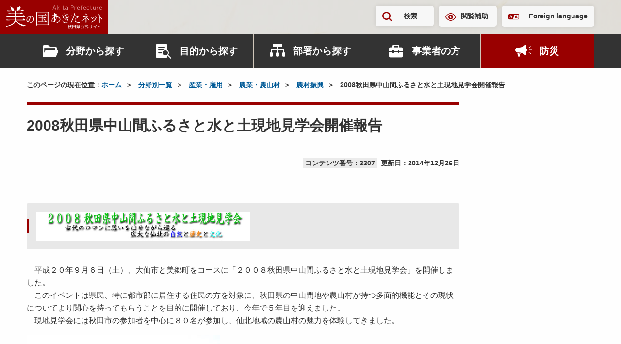

--- FILE ---
content_type: text/html; charset=UTF-8
request_url: https://www.pref.akita.lg.jp/pages/archive/3307
body_size: 527173
content:
<!DOCTYPE html>
<html lang="ja">
<head>
    <!-- Google Tag Manager -->
<script>(function(w,d,s,l,i){w[l]=w[l]||[];w[l].push({'gtm.start':
new Date().getTime(),event:'gtm.js'});var f=d.getElementsByTagName(s)[0],
j=d.createElement(s),dl=l!='dataLayer'?'&l='+l:'';j.async=true;j.src=
'https://www.googletagmanager.com/gtm.js?id='+i+dl;f.parentNode.insertBefore(j,f);
})(window,document,'script','dataLayer','GTM-KRTP4TR');</script>
<!-- End Google Tag Manager -->
<meta charset="utf-8">
<meta name="viewport" content="width=device-width, initial-scale=1">
<title>2008秋田県中山間ふるさと水と土現地見学会開催報告 | 美の国あきたネット</title>
<meta name="description" content="　平成２０年９月６日（土）、大仙市と美郷町をコースに「２００８秋田県中山間ふるさと水と土現地見学会」を開催しました。　このイベントは県民、特に都市部に居住する住民の方を対象に、秋田県の中山間地や...">
<meta name="keywords" content="秋田県,秋田,県庁,行政">
<meta property="og:title" content="2008秋田県中山間ふるさと水と土現地見学会開催報告">
<meta property="og:type" content="article">
<meta property="og:image" content="https://www.pref.akita.lg.jp/uploads/public/archive_0000003307_00/_thum/f183d9e4bf42e641e4a4d62a3672196c968faaff/1200/630/all/eb25ef8725c25e985b9d6b3ac8fadc0df951ae35.jpg">
<meta property="og:url" content="https://www.pref.akita.lg.jp/pages/archive/3307">
<meta property="og:description" content="　平成２０年９月６日（土）、大仙市と美郷町をコースに「２００８秋田県中山間ふるさと水と土現地見学会」を開催しました。　このイベントは県民、特に都市部に居住する住民の方を対象に、秋田県の中山間地や...">
<meta property="og:site_name" content="美の国あきたネット">
<meta name="twitter:card" content="summary_large_image">
<link rel="apple-touch-icon" href="https://www.pref.akita.lg.jp/uploads/common/apple-touch-icon.png">
<link href="/assets/renewal-2024/css/style.css?1766629140" rel="stylesheet" />
<link href="/assets/renewal-2024/css/temp.css?1766629140" rel="stylesheet" />
<script src="https://code.jquery.com/jquery-3.7.1.min.js"></script></head>
<body class="page">
<!-- Google Tag Manager (noscript) -->
<noscript><iframe src="https://www.googletagmanager.com/ns.html?id=GTM-KRTP4TR"
height="0" width="0" style="display:none;visibility:hidden" title="Google Tag Manager (noscript)"></iframe></noscript>
<!-- End Google Tag Manager (noscript) -->
<noscript>
    <div class="alert alert--warning" >
        <p class="alert__heading"><strong>現在JavaScriptが無効になっています。</strong></p>
        <p>秋田県公式ウェブサイト　美の国あきたネットの全ての機能をご利用いただくには、JavaScriptの設定を有効にしてください。<br>JavaScriptの設定方法については「<a href="/pages/guideline">ガイドライン</a>」ページをご覧ください。</p>
    </div>
</noscript><div class="site-container">
    <header class="header" >
        <p class="header-logo">
            <a href="/" class="header-logo__link">
                <picture>
                    <source srcset="https://www.pref.akita.lg.jp/assets/renewal-2024/img/common/logo-square.svg"
                            media="(min-width: 1500px)" width="101" height="125">
                    <img src="https://www.pref.akita.lg.jp/assets/renewal-2024/img/common/logo-landscape.svg"
                        alt="美の国あきたネット　秋田県公式サイト" width="199" height="49" decoding="async">
                </picture>
            </a>
        </p>
        <div class="header-utility">
    <div class="container">
        <div class="header-utility-inner">
            <ul class="header-utility-nav">
                <li class="header-utility-nav__item">
                    <button id="header-search-button" class="header-utility-button header-utility-button--search"
                            type="button" aria-expanded="false" aria-controls="header-search">検索
                    </button>
                </li>
                <li class="header-utility-nav__item"><a href="https://www.pref.akita.lg.jp/pages/archive/42777"
                                                        class="header-utility-button header-utility-button--browsing-support">閲覧補助</a>
                </li>
                <li class="header-utility-nav__item"><a href="https://www.pref.akita.lg.jp/pages/foreign-language" class="header-utility-button header-utility-button--foreign-language" lang="en">Foreign language</a></li>
            </ul>
        </div>
    </div>
</div>
<div id="header-search" class="header-search">
    <div class="header-search-inner">
        <div class="container">
            <form action="https://www.pref.akita.lg.jp/front/search" class="header-search-form">
                <div class="search-input-group"><input type="text" id="header-search-form-input"
                                                       name="keyword"
                                                       class="search-input-group__input"
                                                       placeholder="キーワード・コンテンツ番号を入力"
                                                       title="キーワードで検索">
                    <button class="search-input-group__button" type="submit">検索</button>
                </div>
            </form>
        </div>
    </div>
</div>
<nav class="header-nav-container">
    <div class="container">
        <ul class="header-nav">
            <li class="header-nav__item">
                <div class="header-nav-dropdown">
                    <button class="header-nav-button header-nav-button--category" type="button"
                            data-bs-toggle="dropdown" aria-expanded="false">分野から探す
                    </button>
                    <div class="header-nav-dropdown-menu dropdown-menu">
                        <div class="header-nav-dropdown-menu__inner">
                                                                                                                                <ul id="header-category-tab" class="header-category-tab" role="tablist">
                                                                                    <li class="header-category-tab__item" role="presentation">
                                                <button id="header-category-life-tab"
                                                        class="header-nav-dropdown-tab"
                                                        data-bs-toggle="tab"
                                                        data-bs-target="#header-category-life-tab-pane"
                                                        type="button" role="tab"
                                                        aria-controls="header-category-life-tab-pane"
                                                        aria-selected="false">
                                                    暮らし・環境                                                </button>
                                            </li>
                                                                                    <li class="header-category-tab__item" role="presentation">
                                                <button id="header-category-tourism-tab"
                                                        class="header-nav-dropdown-tab"
                                                        data-bs-toggle="tab"
                                                        data-bs-target="#header-category-tourism-tab-pane"
                                                        type="button" role="tab"
                                                        aria-controls="header-category-tourism-tab-pane"
                                                        aria-selected="false">
                                                    観光・文化・スポーツ                                                </button>
                                            </li>
                                                                                    <li class="header-category-tab__item" role="presentation">
                                                <button id="header-category-welfare-tab"
                                                        class="header-nav-dropdown-tab"
                                                        data-bs-toggle="tab"
                                                        data-bs-target="#header-category-welfare-tab-pane"
                                                        type="button" role="tab"
                                                        aria-controls="header-category-welfare-tab-pane"
                                                        aria-selected="false">
                                                    健康・福祉                                                </button>
                                            </li>
                                                                                    <li class="header-category-tab__item" role="presentation">
                                                <button id="header-category-bousai-tab"
                                                        class="header-nav-dropdown-tab"
                                                        data-bs-toggle="tab"
                                                        data-bs-target="#header-category-bousai-tab-pane"
                                                        type="button" role="tab"
                                                        aria-controls="header-category-bousai-tab-pane"
                                                        aria-selected="false">
                                                    防災                                                </button>
                                            </li>
                                                                                    <li class="header-category-tab__item" role="presentation">
                                                <button id="header-category-education-tab"
                                                        class="header-nav-dropdown-tab"
                                                        data-bs-toggle="tab"
                                                        data-bs-target="#header-category-education-tab-pane"
                                                        type="button" role="tab"
                                                        aria-controls="header-category-education-tab-pane"
                                                        aria-selected="false">
                                                    子育て・教育                                                </button>
                                            </li>
                                                                                    <li class="header-category-tab__item" role="presentation">
                                                <button id="header-category-industry-tab"
                                                        class="header-nav-dropdown-tab"
                                                        data-bs-toggle="tab"
                                                        data-bs-target="#header-category-industry-tab-pane"
                                                        type="button" role="tab"
                                                        aria-controls="header-category-industry-tab-pane"
                                                        aria-selected="false">
                                                    産業・雇用                                                </button>
                                            </li>
                                                                                    <li class="header-category-tab__item" role="presentation">
                                                <button id="header-category-social-tab"
                                                        class="header-nav-dropdown-tab"
                                                        data-bs-toggle="tab"
                                                        data-bs-target="#header-category-social-tab-pane"
                                                        type="button" role="tab"
                                                        aria-controls="header-category-social-tab-pane"
                                                        aria-selected="false">
                                                    社会基盤                                                </button>
                                            </li>
                                                                                    <li class="header-category-tab__item" role="presentation">
                                                <button id="header-category-pref-politics-tab"
                                                        class="header-nav-dropdown-tab"
                                                        data-bs-toggle="tab"
                                                        data-bs-target="#header-category-pref-politics-tab-pane"
                                                        type="button" role="tab"
                                                        aria-controls="header-category-pref-politics-tab-pane"
                                                        aria-selected="false">
                                                    県政情報                                                </button>
                                            </li>
                                                                            </ul>
                                    <div id="header-category-tab-content" class="header-nav-dropdown-tab-content">
                                                                                                                                    <div id="header-category-life-tab-pane"
                                                     class="header-nav-dropdown-tab-pane fade" role="tabpanel"
                                                     aria-labelledby="header-category-life-tab">
                                                    <ul class="header-category-button-list">
                                                        <li class="header-category-button-list__item">
                                                            <a href="https://www.pref.akita.lg.jp/pages/genre/category-life"
                                                               class="header-category-button">
                                                                暮らし・環境トップ
                                                            </a>
                                                        </li>
                                                                                                                    <li class="header-category-button-list__item">
                                                                <a href="https://www.pref.akita.lg.jp/pages/genre/11643"
                                                                   class="header-category-button">
                                                                    消費生活                                                                </a>
                                                            </li>
                                                                                                                    <li class="header-category-button-list__item">
                                                                <a href="https://www.pref.akita.lg.jp/pages/genre/11644"
                                                                   class="header-category-button">
                                                                    衛生・水道                                                                </a>
                                                            </li>
                                                                                                                    <li class="header-category-button-list__item">
                                                                <a href="https://www.pref.akita.lg.jp/pages/genre/11645"
                                                                   class="header-category-button">
                                                                    動物愛護                                                                </a>
                                                            </li>
                                                                                                                    <li class="header-category-button-list__item">
                                                                <a href="https://www.pref.akita.lg.jp/pages/genre/11646"
                                                                   class="header-category-button">
                                                                    自然・環境                                                                </a>
                                                            </li>
                                                                                                                    <li class="header-category-button-list__item">
                                                                <a href="https://www.pref.akita.lg.jp/pages/genre/11647"
                                                                   class="header-category-button">
                                                                    住まい                                                                </a>
                                                            </li>
                                                                                                                    <li class="header-category-button-list__item">
                                                                <a href="https://www.pref.akita.lg.jp/pages/genre/11648"
                                                                   class="header-category-button">
                                                                    少子化対策                                                                </a>
                                                            </li>
                                                                                                                    <li class="header-category-button-list__item">
                                                                <a href="https://www.pref.akita.lg.jp/pages/genre/11649"
                                                                   class="header-category-button">
                                                                    リサイクル・ごみ                                                                </a>
                                                            </li>
                                                                                                                    <li class="header-category-button-list__item">
                                                                <a href="https://www.pref.akita.lg.jp/pages/genre/11650"
                                                                   class="header-category-button">
                                                                    税金・証紙                                                                </a>
                                                            </li>
                                                                                                                    <li class="header-category-button-list__item">
                                                                <a href="https://www.pref.akita.lg.jp/pages/genre/11651"
                                                                   class="header-category-button">
                                                                    パスポート                                                                </a>
                                                            </li>
                                                                                                                    <li class="header-category-button-list__item">
                                                                <a href="https://www.pref.akita.lg.jp/pages/genre/11652"
                                                                   class="header-category-button">
                                                                    NPO・県民運動・地域コミュニティ                                                                </a>
                                                            </li>
                                                                                                                    <li class="header-category-button-list__item">
                                                                <a href="https://www.pref.akita.lg.jp/pages/genre/11653"
                                                                   class="header-category-button">
                                                                    国際交流・多文化共生                                                                </a>
                                                            </li>
                                                                                                                    <li class="header-category-button-list__item">
                                                                <a href="https://www.pref.akita.lg.jp/pages/genre/11654"
                                                                   class="header-category-button">
                                                                    男女共同参画、女性・子ども・若者支援                                                                </a>
                                                            </li>
                                                                                                                    <li class="header-category-button-list__item">
                                                                <a href="https://www.pref.akita.lg.jp/pages/genre/11657"
                                                                   class="header-category-button">
                                                                    安全安心・雪対策・交通安全                                                                </a>
                                                            </li>
                                                                                                                    <li class="header-category-button-list__item">
                                                                <a href="https://www.pref.akita.lg.jp/pages/genre/11658"
                                                                   class="header-category-button">
                                                                    犯罪被害者等支援                                                                </a>
                                                            </li>
                                                                                                                    <li class="header-category-button-list__item">
                                                                <a href="https://www.pref.akita.lg.jp/pages/genre/11659"
                                                                   class="header-category-button">
                                                                    食品の安全・安心                                                                </a>
                                                            </li>
                                                                                                                    <li class="header-category-button-list__item">
                                                                <a href="https://www.pref.akita.lg.jp/pages/genre/11660"
                                                                   class="header-category-button">
                                                                    放射能関連情報                                                                </a>
                                                            </li>
                                                                                                            </ul>
                                                </div>
                                                                                                                                                                                <div id="header-category-tourism-tab-pane"
                                                     class="header-nav-dropdown-tab-pane fade" role="tabpanel"
                                                     aria-labelledby="header-category-tourism-tab">
                                                    <ul class="header-category-button-list">
                                                        <li class="header-category-button-list__item">
                                                            <a href="https://www.pref.akita.lg.jp/pages/genre/category-tourism"
                                                               class="header-category-button">
                                                                観光・文化・スポーツトップ
                                                            </a>
                                                        </li>
                                                                                                                    <li class="header-category-button-list__item">
                                                                <a href="https://www.pref.akita.lg.jp/pages/genre/11661"
                                                                   class="header-category-button">
                                                                    観光・物産・あきたの食                                                                </a>
                                                            </li>
                                                                                                                    <li class="header-category-button-list__item">
                                                                <a href="https://www.pref.akita.lg.jp/pages/genre/11662"
                                                                   class="header-category-button">
                                                                    文化・芸術                                                                </a>
                                                            </li>
                                                                                                                    <li class="header-category-button-list__item">
                                                                <a href="https://www.pref.akita.lg.jp/pages/genre/11663"
                                                                   class="header-category-button">
                                                                    スポーツ                                                                </a>
                                                            </li>
                                                                                                                    <li class="header-category-button-list__item">
                                                                <a href="https://www.pref.akita.lg.jp/pages/genre/79786"
                                                                   class="header-category-button">
                                                                    交通                                                                </a>
                                                            </li>
                                                                                                            </ul>
                                                </div>
                                                                                                                                                                                <div id="header-category-welfare-tab-pane"
                                                     class="header-nav-dropdown-tab-pane fade" role="tabpanel"
                                                     aria-labelledby="header-category-welfare-tab">
                                                    <ul class="header-category-button-list">
                                                        <li class="header-category-button-list__item">
                                                            <a href="https://www.pref.akita.lg.jp/pages/genre/category-welfare"
                                                               class="header-category-button">
                                                                健康・福祉トップ
                                                            </a>
                                                        </li>
                                                                                                                    <li class="header-category-button-list__item">
                                                                <a href="https://www.pref.akita.lg.jp/pages/genre/11665"
                                                                   class="header-category-button">
                                                                    健康・保健                                                                </a>
                                                            </li>
                                                                                                                    <li class="header-category-button-list__item">
                                                                <a href="https://www.pref.akita.lg.jp/pages/genre/11666"
                                                                   class="header-category-button">
                                                                    がん対策                                                                </a>
                                                            </li>
                                                                                                                    <li class="header-category-button-list__item">
                                                                <a href="https://www.pref.akita.lg.jp/pages/genre/11667"
                                                                   class="header-category-button">
                                                                    医療・病院                                                                </a>
                                                            </li>
                                                                                                                    <li class="header-category-button-list__item">
                                                                <a href="https://www.pref.akita.lg.jp/pages/genre/11668"
                                                                   class="header-category-button">
                                                                    高齢者・介護・国保                                                                </a>
                                                            </li>
                                                                                                                    <li class="header-category-button-list__item">
                                                                <a href="https://www.pref.akita.lg.jp/pages/genre/11669"
                                                                   class="header-category-button">
                                                                    障害福祉                                                                </a>
                                                            </li>
                                                                                                                    <li class="header-category-button-list__item">
                                                                <a href="https://www.pref.akita.lg.jp/pages/genre/11671"
                                                                   class="header-category-button">
                                                                    バリアフリー                                                                </a>
                                                            </li>
                                                                                                                    <li class="header-category-button-list__item">
                                                                <a href="https://www.pref.akita.lg.jp/pages/genre/11670"
                                                                   class="header-category-button">
                                                                    社会福祉                                                                </a>
                                                            </li>
                                                                                                            </ul>
                                                </div>
                                                                                                                                                                                <div id="header-category-bousai-tab-pane"
                                                     class="header-nav-dropdown-tab-pane fade" role="tabpanel"
                                                     aria-labelledby="header-category-bousai-tab">
                                                    <ul class="header-category-button-list">
                                                        <li class="header-category-button-list__item">
                                                            <a href="https://www.pref.akita.lg.jp/pages/genre/category-bousai"
                                                               class="header-category-button">
                                                                防災トップ
                                                            </a>
                                                        </li>
                                                                                                                    <li class="header-category-button-list__item">
                                                                <a href="https://www.pref.akita.lg.jp/pages/genre/46301"
                                                                   class="header-category-button">
                                                                    秋田県防災ポータルサイト                                                                </a>
                                                            </li>
                                                                                                                    <li class="header-category-button-list__item">
                                                                <a href="https://www.pref.akita.lg.jp/pages/genre/11642"
                                                                   class="header-category-button">
                                                                    防災・災害・危機管理情報                                                                </a>
                                                            </li>
                                                                                                                    <li class="header-category-button-list__item">
                                                                <a href="https://www.pref.akita.lg.jp/pages/genre/11656"
                                                                   class="header-category-button">
                                                                    東日本大震災関連情報                                                                </a>
                                                            </li>
                                                                                                            </ul>
                                                </div>
                                                                                                                                                                                <div id="header-category-education-tab-pane"
                                                     class="header-nav-dropdown-tab-pane fade" role="tabpanel"
                                                     aria-labelledby="header-category-education-tab">
                                                    <ul class="header-category-button-list">
                                                        <li class="header-category-button-list__item">
                                                            <a href="https://www.pref.akita.lg.jp/pages/genre/category-education"
                                                               class="header-category-button">
                                                                子育て・教育トップ
                                                            </a>
                                                        </li>
                                                                                                                    <li class="header-category-button-list__item">
                                                                <a href="https://www.pref.akita.lg.jp/pages/genre/11672"
                                                                   class="header-category-button">
                                                                    子育て                                                                </a>
                                                            </li>
                                                                                                                    <li class="header-category-button-list__item">
                                                                <a href="https://www.pref.akita.lg.jp/pages/genre/11673"
                                                                   class="header-category-button">
                                                                    教育行政                                                                </a>
                                                            </li>
                                                                                                                    <li class="header-category-button-list__item">
                                                                <a href="https://www.pref.akita.lg.jp/pages/genre/17316"
                                                                   class="header-category-button">
                                                                    保育・教育                                                                </a>
                                                            </li>
                                                                                                                    <li class="header-category-button-list__item">
                                                                <a href="https://www.pref.akita.lg.jp/pages/genre/11674"
                                                                   class="header-category-button">
                                                                    学校教育                                                                </a>
                                                            </li>
                                                                                                                    <li class="header-category-button-list__item">
                                                                <a href="https://www.pref.akita.lg.jp/pages/genre/11675"
                                                                   class="header-category-button">
                                                                    生涯学習                                                                </a>
                                                            </li>
                                                                                                                    <li class="header-category-button-list__item">
                                                                <a href="https://www.pref.akita.lg.jp/pages/genre/11676"
                                                                   class="header-category-button">
                                                                    大学・専修学校                                                                </a>
                                                            </li>
                                                                                                                    <li class="header-category-button-list__item">
                                                                <a href="https://www.pref.akita.lg.jp/pages/genre/78307"
                                                                   class="header-category-button">
                                                                    教員研修・研究・教育相談                                                                </a>
                                                            </li>
                                                                                                            </ul>
                                                </div>
                                                                                                                                                                                <div id="header-category-industry-tab-pane"
                                                     class="header-nav-dropdown-tab-pane fade" role="tabpanel"
                                                     aria-labelledby="header-category-industry-tab">
                                                    <ul class="header-category-button-list">
                                                        <li class="header-category-button-list__item">
                                                            <a href="https://www.pref.akita.lg.jp/pages/genre/category-industry"
                                                               class="header-category-button">
                                                                産業・雇用トップ
                                                            </a>
                                                        </li>
                                                                                                                    <li class="header-category-button-list__item">
                                                                <a href="https://www.pref.akita.lg.jp/pages/genre/11677"
                                                                   class="header-category-button">
                                                                    地域経済                                                                </a>
                                                            </li>
                                                                                                                    <li class="header-category-button-list__item">
                                                                <a href="https://www.pref.akita.lg.jp/pages/genre/11678"
                                                                   class="header-category-button">
                                                                    中小企業支援                                                                </a>
                                                            </li>
                                                                                                                    <li class="header-category-button-list__item">
                                                                <a href="https://www.pref.akita.lg.jp/pages/genre/11679"
                                                                   class="header-category-button">
                                                                    商業・サービス業・起業                                                                </a>
                                                            </li>
                                                                                                                    <li class="header-category-button-list__item">
                                                                <a href="https://www.pref.akita.lg.jp/pages/genre/11680"
                                                                   class="header-category-button">
                                                                    農業・農山村                                                                </a>
                                                            </li>
                                                                                                                    <li class="header-category-button-list__item">
                                                                <a href="https://www.pref.akita.lg.jp/pages/genre/11681"
                                                                   class="header-category-button">
                                                                    林業・水産業                                                                </a>
                                                            </li>
                                                                                                                    <li class="header-category-button-list__item">
                                                                <a href="https://www.pref.akita.lg.jp/pages/genre/11682"
                                                                   class="header-category-button">
                                                                    雇用・労働・定住支援・Ａターン                                                                </a>
                                                            </li>
                                                                                                                    <li class="header-category-button-list__item">
                                                                <a href="https://www.pref.akita.lg.jp/pages/genre/11683"
                                                                   class="header-category-button">
                                                                    産業人材育成                                                                </a>
                                                            </li>
                                                                                                                    <li class="header-category-button-list__item">
                                                                <a href="https://www.pref.akita.lg.jp/pages/genre/11684"
                                                                   class="header-category-button">
                                                                    資源・エネルギー                                                                </a>
                                                            </li>
                                                                                                                    <li class="header-category-button-list__item">
                                                                <a href="https://www.pref.akita.lg.jp/pages/genre/11685"
                                                                   class="header-category-button">
                                                                    科学技術・試験研究                                                                </a>
                                                            </li>
                                                                                                                    <li class="header-category-button-list__item">
                                                                <a href="https://www.pref.akita.lg.jp/pages/genre/11686"
                                                                   class="header-category-button">
                                                                    企業立地                                                                </a>
                                                            </li>
                                                                                                                    <li class="header-category-button-list__item">
                                                                <a href="https://www.pref.akita.lg.jp/pages/genre/11687"
                                                                   class="header-category-button">
                                                                    貿易                                                                </a>
                                                            </li>
                                                                                                            </ul>
                                                </div>
                                                                                                                                                                                <div id="header-category-social-tab-pane"
                                                     class="header-nav-dropdown-tab-pane fade" role="tabpanel"
                                                     aria-labelledby="header-category-social-tab">
                                                    <ul class="header-category-button-list">
                                                        <li class="header-category-button-list__item">
                                                            <a href="https://www.pref.akita.lg.jp/pages/genre/category-social"
                                                               class="header-category-button">
                                                                社会基盤トップ
                                                            </a>
                                                        </li>
                                                                                                                    <li class="header-category-button-list__item">
                                                                <a href="https://www.pref.akita.lg.jp/pages/genre/11697"
                                                                   class="header-category-button">
                                                                    情報通信・ＩＴ                                                                </a>
                                                            </li>
                                                                                                                    <li class="header-category-button-list__item">
                                                                <a href="https://www.pref.akita.lg.jp/pages/genre/41512"
                                                                   class="header-category-button">
                                                                    マイナンバー                                                                </a>
                                                            </li>
                                                                                                                    <li class="header-category-button-list__item">
                                                                <a href="https://www.pref.akita.lg.jp/pages/genre/11694"
                                                                   class="header-category-button">
                                                                    建築                                                                </a>
                                                            </li>
                                                                                                                    <li class="header-category-button-list__item">
                                                                <a href="https://www.pref.akita.lg.jp/pages/genre/11688"
                                                                   class="header-category-button">
                                                                    都市・まちづくり・公園                                                                </a>
                                                            </li>
                                                                                                                    <li class="header-category-button-list__item">
                                                                <a href="https://www.pref.akita.lg.jp/pages/genre/11689"
                                                                   class="header-category-button">
                                                                    下水道・生活排水                                                                </a>
                                                            </li>
                                                                                                                    <li class="header-category-button-list__item">
                                                                <a href="https://www.pref.akita.lg.jp/pages/genre/11690"
                                                                   class="header-category-button">
                                                                    土地・用地                                                                </a>
                                                            </li>
                                                                                                                    <li class="header-category-button-list__item">
                                                                <a href="https://www.pref.akita.lg.jp/pages/genre/11691"
                                                                   class="header-category-button">
                                                                    道路                                                                </a>
                                                            </li>
                                                                                                                    <li class="header-category-button-list__item">
                                                                <a href="https://www.pref.akita.lg.jp/pages/genre/11692"
                                                                   class="header-category-button">
                                                                    河川・ダム・砂防                                                                </a>
                                                            </li>
                                                                                                                    <li class="header-category-button-list__item">
                                                                <a href="https://www.pref.akita.lg.jp/pages/genre/11693"
                                                                   class="header-category-button">
                                                                    空港・港湾・運輸                                                                </a>
                                                            </li>
                                                                                                                    <li class="header-category-button-list__item">
                                                                <a href="https://www.pref.akita.lg.jp/pages/genre/11695"
                                                                   class="header-category-button">
                                                                    建設管理                                                                </a>
                                                            </li>
                                                                                                                    <li class="header-category-button-list__item">
                                                                <a href="https://www.pref.akita.lg.jp/pages/genre/11696"
                                                                   class="header-category-button">
                                                                    電気・工業用水道                                                                </a>
                                                            </li>
                                                                                                            </ul>
                                                </div>
                                                                                                                                                                                <div id="header-category-pref-politics-tab-pane"
                                                     class="header-nav-dropdown-tab-pane fade" role="tabpanel"
                                                     aria-labelledby="header-category-pref-politics-tab">
                                                    <ul class="header-category-button-list">
                                                        <li class="header-category-button-list__item">
                                                            <a href="https://www.pref.akita.lg.jp/pages/genre/pref-politics"
                                                               class="header-category-button">
                                                                県政情報トップ
                                                            </a>
                                                        </li>
                                                                                                                    <li class="header-category-button-list__item">
                                                                <a href="https://www.pref.akita.lg.jp/pages/genre/12114"
                                                                   class="header-category-button">
                                                                    相談窓口                                                                </a>
                                                            </li>
                                                                                                                    <li class="header-category-button-list__item">
                                                                <a href="https://www.pref.akita.lg.jp/pages/genre/12272"
                                                                   class="header-category-button">
                                                                    パブリックコメント                                                                </a>
                                                            </li>
                                                                                                                    <li class="header-category-button-list__item">
                                                                <a href="https://www.pref.akita.lg.jp/pages/genre/16867"
                                                                   class="header-category-button">
                                                                    県の広報                                                                </a>
                                                            </li>
                                                                                                                    <li class="header-category-button-list__item">
                                                                <a href="https://www.pref.akita.lg.jp/pages/genre/11698"
                                                                   class="header-category-button">
                                                                    県へのご意見                                                                </a>
                                                            </li>
                                                                                                                    <li class="header-category-button-list__item">
                                                                <a href="https://www.pref.akita.lg.jp/pages/genre/11699"
                                                                   class="header-category-button">
                                                                    報道発表資料・主要行事予定                                                                </a>
                                                            </li>
                                                                                                                    <li class="header-category-button-list__item">
                                                                <a href="https://www.pref.akita.lg.jp/pages/genre/11700"
                                                                   class="header-category-button">
                                                                    電子手続き・入札・補助金等                                                                </a>
                                                            </li>
                                                                                                                    <li class="header-category-button-list__item">
                                                                <a href="https://www.pref.akita.lg.jp/pages/genre/11795"
                                                                   class="header-category-button">
                                                                    選挙                                                                </a>
                                                            </li>
                                                                                                                    <li class="header-category-button-list__item">
                                                                <a href="https://www.pref.akita.lg.jp/pages/genre/11702"
                                                                   class="header-category-button">
                                                                    地方創生・ふるさと秋田元気創造プラン                                                                </a>
                                                            </li>
                                                                                                                    <li class="header-category-button-list__item">
                                                                <a href="https://www.pref.akita.lg.jp/pages/genre/16740"
                                                                   class="header-category-button">
                                                                    県議会常任委員会（分科会）への提出資料                                                                </a>
                                                            </li>
                                                                                                                    <li class="header-category-button-list__item">
                                                                <a href="https://www.pref.akita.lg.jp/pages/genre/11701"
                                                                   class="header-category-button">
                                                                    重点施策・財政                                                                </a>
                                                            </li>
                                                                                                                    <li class="header-category-button-list__item">
                                                                <a href="https://www.pref.akita.lg.jp/pages/genre/16666"
                                                                   class="header-category-button">
                                                                    審議会等                                                                </a>
                                                            </li>
                                                                                                                    <li class="header-category-button-list__item">
                                                                <a href="https://www.pref.akita.lg.jp/pages/genre/11704"
                                                                   class="header-category-button">
                                                                    条例・規則・県公報                                                                </a>
                                                            </li>
                                                                                                                    <li class="header-category-button-list__item">
                                                                <a href="https://www.pref.akita.lg.jp/pages/genre/16679"
                                                                   class="header-category-button">
                                                                    顕彰、表彰                                                                </a>
                                                            </li>
                                                                                                                    <li class="header-category-button-list__item">
                                                                <a href="https://www.pref.akita.lg.jp/pages/genre/11703"
                                                                   class="header-category-button">
                                                                    行政改革・監査                                                                </a>
                                                            </li>
                                                                                                                    <li class="header-category-button-list__item">
                                                                <a href="https://www.pref.akita.lg.jp/pages/genre/45096"
                                                                   class="header-category-button">
                                                                    政策評価                                                                </a>
                                                            </li>
                                                                                                                    <li class="header-category-button-list__item">
                                                                <a href="https://www.pref.akita.lg.jp/pages/genre/16680"
                                                                   class="header-category-button">
                                                                    県の記念日                                                                </a>
                                                            </li>
                                                                                                                    <li class="header-category-button-list__item">
                                                                <a href="https://www.pref.akita.lg.jp/pages/genre/11705"
                                                                   class="header-category-button">
                                                                    地方分権・市町村                                                                </a>
                                                            </li>
                                                                                                                    <li class="header-category-button-list__item">
                                                                <a href="https://www.pref.akita.lg.jp/pages/genre/11706"
                                                                   class="header-category-button">
                                                                    各種統計・調査                                                                </a>
                                                            </li>
                                                                                                                    <li class="header-category-button-list__item">
                                                                <a href="https://www.pref.akita.lg.jp/pages/genre/11708"
                                                                   class="header-category-button">
                                                                    情報公開・交際費                                                                </a>
                                                            </li>
                                                                                                                    <li class="header-category-button-list__item">
                                                                <a href="https://www.pref.akita.lg.jp/pages/genre/11707"
                                                                   class="header-category-button">
                                                                    職員・採用案内                                                                </a>
                                                            </li>
                                                                                                                    <li class="header-category-button-list__item">
                                                                <a href="https://www.pref.akita.lg.jp/pages/genre/17047"
                                                                   class="header-category-button">
                                                                    審査請求                                                                </a>
                                                            </li>
                                                                                                            </ul>
                                                </div>
                                                                                                                        </div>
                                                                                    </div>
                    </div>
                </div>
            </li>
            <li class="header-nav__item">
                <div class="header-nav-dropdown">
                    <button class="header-nav-button header-nav-button--purpose" type="button" data-bs-toggle="dropdown"
                            aria-expanded="false">目的から探す
                    </button>
                                            <div class="header-nav-dropdown-menu dropdown-menu">
                            <div class="header-nav-dropdown-menu__inner">
                                <ul class="header-genre-button-list">
                                                                                                                        <li class="header-genre-button-list__item">
                                                <a href="https://www.pref.akita.lg.jp/pages/genre/12114"
                                                   class="button-arrow d-flex align-items-center w-100 h-100">
                                                    相談窓口                                                </a>
                                            </li>
                                                                                                                                                                <li class="header-genre-button-list__item">
                                                <a href="https://www.pref.akita.lg.jp/pages/archive/390"
                                                   class="button-arrow d-flex align-items-center w-100 h-100">
                                                    パブリックコメント                                                </a>
                                            </li>
                                                                                                                                                                <li class="header-genre-button-list__item">
                                                <a href="https://www.pref.akita.lg.jp/pages/genre/11698"
                                                   class="button-arrow d-flex align-items-center w-100 h-100">
                                                    ご意見・ご要望                                                </a>
                                            </li>
                                                                                                                                                                <li class="header-genre-button-list__item">
                                                <a href="https://www.pref.akita.lg.jp/pages/genre/11700"
                                                   class="button-arrow d-flex align-items-center w-100 h-100">
                                                    申請書・電子申請                                                </a>
                                            </li>
                                                                                                                                                                <li class="header-genre-button-list__item">
                                                <a href="https://www.pref.akita.lg.jp/pages/archive/32419"
                                                   class="button-arrow d-flex align-items-center w-100 h-100">
                                                    オープンデータ                                                </a>
                                            </li>
                                                                                                                                                                <li class="header-genre-button-list__item">
                                                <a href="https://www.pref.akita.lg.jp/pages/genre/11700#section-12121"
                                                   class="button-arrow d-flex align-items-center w-100 h-100">
                                                    入札・コンペ・補助金等                                                </a>
                                            </li>
                                                                                                                                                                <li class="header-genre-button-list__item">
                                                <a href="https://www.pref.akita.lg.jp/pages/genre/11956"
                                                   class="button-arrow d-flex align-items-center w-100 h-100">
                                                    県庁出前講座                                                </a>
                                            </li>
                                                                                                                                                                <li class="header-genre-button-list__item">
                                                <a href="https://www.pref.akita.lg.jp/pages/recruitment"
                                                   class="button-arrow d-flex align-items-center w-100 h-100">
                                                    職員採用                                                </a>
                                            </li>
                                                                                                            </ul>
                            </div>
                        </div>
                                    </div>
            </li>
            <li class="header-nav__item">
                <div class="header-nav-dropdown">
                    <button class="header-nav-button header-nav-button--department" type="button"
                            data-bs-toggle="dropdown" aria-expanded="false">部署から探す
                    </button>
                    <div class="header-nav-dropdown-menu dropdown-menu">
                                                                            <div class="header-nav-dropdown-menu__inner">
                                <ul class="header-genre-button-list">
                                    <li class="header-genre-button-list__item">
                                        <a href="https://www.pref.akita.lg.jp/pages/16331"
                                           class="button-arrow d-flex align-items-center w-100 h-100">
                                            部署から探す トップ
                                        </a>
                                    </li>
                                                                            <li class="header-genre-button-list__item">
                                            <a href="https://www.pref.akita.lg.jp/pages/16331#1001030000000"
                                               class="button-arrow d-flex align-items-center w-100 h-100">
                                                総務部                                             </a>
                                        </li>
                                                                            <li class="header-genre-button-list__item">
                                            <a href="https://www.pref.akita.lg.jp/pages/16331#1001040000000"
                                               class="button-arrow d-flex align-items-center w-100 h-100">
                                                企画振興部                                            </a>
                                        </li>
                                                                            <li class="header-genre-button-list__item">
                                            <a href="https://www.pref.akita.lg.jp/pages/16331#akitamirai-00"
                                               class="button-arrow d-flex align-items-center w-100 h-100">
                                                あきた未来創造部                                            </a>
                                        </li>
                                                                            <li class="header-genre-button-list__item">
                                            <a href="https://www.pref.akita.lg.jp/pages/16331#1333249504098"
                                               class="button-arrow d-flex align-items-center w-100 h-100">
                                                観光文化スポーツ部                                            </a>
                                        </li>
                                                                            <li class="header-genre-button-list__item">
                                            <a href="https://www.pref.akita.lg.jp/pages/16331#1001060000000"
                                               class="button-arrow d-flex align-items-center w-100 h-100">
                                                健康福祉部                                            </a>
                                        </li>
                                                                            <li class="header-genre-button-list__item">
                                            <a href="https://www.pref.akita.lg.jp/pages/16331#1001070000000"
                                               class="button-arrow d-flex align-items-center w-100 h-100">
                                                生活環境部                                            </a>
                                        </li>
                                                                            <li class="header-genre-button-list__item">
                                            <a href="https://www.pref.akita.lg.jp/pages/16331#1001080000000"
                                               class="button-arrow d-flex align-items-center w-100 h-100">
                                                農林水産部                                            </a>
                                        </li>
                                                                            <li class="header-genre-button-list__item">
                                            <a href="https://www.pref.akita.lg.jp/pages/16331#1001090000000"
                                               class="button-arrow d-flex align-items-center w-100 h-100">
                                                産業労働部                                            </a>
                                        </li>
                                                                            <li class="header-genre-button-list__item">
                                            <a href="https://www.pref.akita.lg.jp/pages/16331#1001100000000"
                                               class="button-arrow d-flex align-items-center w-100 h-100">
                                                建設部                                            </a>
                                        </li>
                                                                            <li class="header-genre-button-list__item">
                                            <a href="https://www.pref.akita.lg.jp/pages/16331#1001110000000"
                                               class="button-arrow d-flex align-items-center w-100 h-100">
                                                出納局                                            </a>
                                        </li>
                                                                            <li class="header-genre-button-list__item">
                                            <a href="https://www.pref.akita.lg.jp/pages/16331#1001210000000"
                                               class="button-arrow d-flex align-items-center w-100 h-100">
                                                地域振興局                                            </a>
                                        </li>
                                                                            <li class="header-genre-button-list__item">
                                            <a href="https://www.pref.akita.lg.jp/pages/16331#1002010000000"
                                               class="button-arrow d-flex align-items-center w-100 h-100">
                                                県議会                                            </a>
                                        </li>
                                                                            <li class="header-genre-button-list__item">
                                            <a href="https://www.pref.akita.lg.jp/pages/16331#1003010000000"
                                               class="button-arrow d-flex align-items-center w-100 h-100">
                                                各委員会                                            </a>
                                        </li>
                                                                            <li class="header-genre-button-list__item">
                                            <a href="https://www.pref.akita.lg.jp/pages/education"
                                               class="button-arrow d-flex align-items-center w-100 h-100">
                                                教育委員会                                            </a>
                                        </li>
                                                                            <li class="header-genre-button-list__item">
                                            <a href="https://www.pref.akita.lg.jp/pages/16331#1006010000000"
                                               class="button-arrow d-flex align-items-center w-100 h-100">
                                                教育庁                                            </a>
                                        </li>
                                                                            <li class="header-genre-button-list__item">
                                            <a href="https://www.pref.akita.lg.jp/pages/16331#1006020000000"
                                               class="button-arrow d-flex align-items-center w-100 h-100">
                                                教育機関                                            </a>
                                        </li>
                                                                            <li class="header-genre-button-list__item">
                                            <a href="https://www.pref.akita.lg.jp/pages/16331#1141100773072"
                                               class="button-arrow d-flex align-items-center w-100 h-100">
                                                警察本部                                            </a>
                                        </li>
                                                                    </ul>
                            </div>
                                            </div>
                </div>
            </li>
            <li class="header-nav__item">
                <div class="header-nav-dropdown">
                    <button class="header-nav-button header-nav-button--business" type="button"
                            data-bs-toggle="dropdown" aria-expanded="false">事業者の方
                    </button>
                                            <div class="header-nav-dropdown-menu dropdown-menu">
                            <div class="header-nav-dropdown-menu__inner">
                                <ul class="header-genre-button-list">
                                                                                                                        <li class="header-genre-button-list__item">
                                                <a href="https://www.pref.akita.lg.jp/pages/genre/11700"
                                                   class="button-arrow d-flex align-items-center w-100 h-100">
                                                    電子手続き・入札・補助金等                                                </a>
                                            </li>
                                                                                                                                                                <li class="header-genre-button-list__item">
                                                <a href="https://www.pref.akita.lg.jp/pages/genre/11682"
                                                   class="button-arrow d-flex align-items-center w-100 h-100">
                                                    雇用・労働・定住支援・Ａターン                                                </a>
                                            </li>
                                                                                                                                                                <li class="header-genre-button-list__item">
                                                <a href="https://www.pref.akita.lg.jp/pages/genre/11678"
                                                   class="button-arrow d-flex align-items-center w-100 h-100">
                                                    中小企業支援                                                </a>
                                            </li>
                                                                                                                                                                <li class="header-genre-button-list__item">
                                                <a href="https://www.pref.akita.lg.jp/pages/genre/12178"
                                                   class="button-arrow d-flex align-items-center w-100 h-100">
                                                    産業労働部（相談）                                                </a>
                                            </li>
                                                                                                                                                                <li class="header-genre-button-list__item">
                                                <a href="https://www.pref.akita.lg.jp/pages/genre/11704"
                                                   class="button-arrow d-flex align-items-center w-100 h-100">
                                                    条例・規則・県公報                                                </a>
                                            </li>
                                                                                                            </ul>
                            </div>
                        </div>
                                    </div>
            </li>
            <li class="header-nav__item"><a class="header-nav-button header-nav-button--disaster"
                                            href="https://www.bousai-akita.jp/">防災</a></li>
        </ul>
    </div>
</nav>
<nav class="header-bottom">
    <ul class="header-bottom-nav">
        <li class="header-bottom-nav__item">
            <div class="header-bottom-dropdown">
                <button class="header-bottom-nav-button header-bottom-nav-button--menu" type="button"
                        data-bs-toggle="dropdown" aria-expanded="false">メニュー
                </button>
                <div class="header-bottom-dropdown-menu dropdown-menu">
                    <div class="header-bottom-dropdown-menu__inner header-bottom-dropdown-menu__inner--texture">
                        <div class="container">
                            <ul class="header-bottom-button-list">
                                <li class="header-bottom-button-list__item"><a
                                            href="https://www.pref.akita.lg.jp/pages/archive/42777"
                                            class="header-utility-button header-utility-button--browsing-support d-block w-100">閲覧補助</a>
                                </li>
                                <li class="header-bottom-button-list__item"><a href="https://www.pref.akita.lg.jp/pages/foreign-language" class="header-utility-button header-utility-button--foreign-language d-block w-100" lang="en">Foreign language</a></li>
                            </ul>
                        </div>
                    </div>
                    <div class="header-bottom-dropdown-menu__inner">
                        <div class="container">
                            <p class="text-center"><a href="https://www.pref.akita.lg.jp/pages/attraction"><img
                                            src="https://www.pref.akita.lg.jp/assets/renewal-2024/img/common/banner-attraction.webp"
                                            srcset="https://www.pref.akita.lg.jp/assets/renewal-2024/img/common/banner-attraction@2x.webp 2x"
                                            alt="秋田の魅力" width="345" height="100" decoding="async"></a></p>
                            <ul class="header-bottom-button-list">
                                <li class="header-bottom-button-list__item"><a href="/#home-update"
                                                                               class="button-arrow-fill d-block w-100">お知らせ</a>
                                </li>
                                <li class="header-bottom-button-list__item"><a href="/#home-events"
                                                                               class="button-arrow-fill d-block w-100">イベント・募集情報</a>
                                </li>
                            </ul>
                        </div>
                    </div>
                    <div class="header-bottom-dropdown-menu__inner header-bottom-dropdown-menu__inner--gray">
                        <div class="container">
                            <div class="pickup">
    <div class="pickup__column">
        <p class="pickup-link-large">
            <a href="https://www.pref.akita.lg.jp/pages/genre/11624">
                <picture>
                    <source srcset="https://www.pref.akita.lg.jp/assets/renewal-2024/img/common/banner-governor.webp?20250516" media="(min-width: 1200px)" width="290" height="240">
                    <img src="https://www.pref.akita.lg.jp/assets/renewal-2024/img/common/banner-governor-landscape.webp?20250516" alt="知事室からこんにちは" width="600" height="240" decoding="async">
                </picture>
            </a>
        </p>
    </div>
    <div class="pickup__column pickup__column--large">
        <ul class="pickup-link-list">
            <li class="pickup-link-list__item"><a href="https://pref.akita.gsl-service.net/" class="pickup-link"><span class="pickup-link__thumbnail"><img src="https://www.pref.akita.lg.jp/assets/renewal-2024/img/common/img-pickup-assembly.webp" srcset="https://www.pref.akita.lg.jp/assets/renewal-2024/img/common/img-pickup-assembly@2x.webp 2x" alt="" width="110" height="110" decoding="async"></span><span class="pickup-link__body"><span class="pickup-link__text">秋田県議会</span></span></a></li>
            <li class="pickup-link-list__item"><a href="https://www.pref.akita.lg.jp/pages/education" class="pickup-link"><span class="pickup-link__thumbnail"><img src="https://www.pref.akita.lg.jp/assets/renewal-2024/img/common/img-pickup-education.webp" srcset="https://www.pref.akita.lg.jp/assets/renewal-2024/img/common/img-pickup-education@2x.webp 2x" alt="" width="110" height="110" decoding="async"></span><span class="pickup-link__body"><span class="pickup-link__text"><span class="d-inline d-lg-block">秋田県</span>教育委員会</span></span></a></li>
            <li class="pickup-link-list__item"><a href="https://www.police.pref.akita.lg.jp/kenkei" class="pickup-link"><span class="pickup-link__thumbnail"><img src="https://www.pref.akita.lg.jp/assets/renewal-2024/img/common/img-pickup-police.webp" srcset="https://www.pref.akita.lg.jp/assets/renewal-2024/img/common/img-pickup-police@2x.webp 2x" alt="" width="110" height="110" decoding="async"></span><span class="pickup-link__body"><span class="pickup-link__text">秋田県警察</span></a></li>
            <li class="pickup-link-list__item"><a href="https://www.bousai-akita.jp/" class="pickup-link"><span class="pickup-link__thumbnail"><img src="https://www.pref.akita.lg.jp/assets/renewal-2024/img/common/img-pickup-disaster.webp" srcset="https://www.pref.akita.lg.jp/assets/renewal-2024/img/common/img-pickup-disaster@2x.webp 2x" alt="" width="110" height="110" decoding="async"></span><span class="pickup-link__body"><span class="pickup-link__text">防災・国民保護</span><span class="pickup-link__text-small">秋田県防災ポータルサイト</span></span></a></li>
            <li class="pickup-link-list__item"><a href="https://www.pref.akita.lg.jp/pages/recruitment" class="pickup-link"><span class="pickup-link__thumbnail"><img src="https://www.pref.akita.lg.jp/assets/renewal-2024/img/common/img-pickup-recruitment.webp?20251223" srcset="https://www.pref.akita.lg.jp/assets/renewal-2024/img/common/img-pickup-recruitment@2x.webp?20251223 2x" alt="" width="110" height="110" decoding="async"></span><span class="pickup-link__body"><span class="pickup-link__text"><span class="d-inline d-lg-block">秋田県職員</span>採用情報</span></span></a></li>
            <li class="pickup-link-list__item"><a href="https://opendata.pref.akita.lg.jp/" class="pickup-link"><span class="pickup-link__thumbnail"><img src="https://www.pref.akita.lg.jp/assets/renewal-2024/img/common/img-pickup-open-data.webp" srcset="https://www.pref.akita.lg.jp/assets/renewal-2024/img/common/img-pickup-open-data@2x.webp 2x" alt="" width="110" height="110" decoding="async"></span><span class="pickup-link__body"><span class="pickup-link__text">オープンデータ</span></a></li>
        </ul>
    </div>
</div>                            <div class="pr-sns pr-sns--header-bottom-dropdown">
                                    <div class="pr-sns__pr">
        <ul class="pr-link-list">
            <li class="pr-link-list__item"><a href="https://www.pref.akita.lg.jp/pages/genre/16867" class="pr-link-button pr-link-button--pr"><span class="pr-link-button__thumbnail"></span><span class="pr-link-button__body"><span class="pr-link-button__text">県の広報</span></span></a></li>
            <li class="pr-link-list__item">
                <ul class="pr-link-vertical-list">
                    <li class="pr-link-vertical-list__item"><a href="https://www.pref.akita.lg.jp/pages/54030" class="pr-link-button pr-link-button--sm"><span class="pr-link-button__thumbnail"><img src="https://www.pref.akita.lg.jp/assets/renewal-2024/img/common/img-website.webp" srcset="https://www.pref.akita.lg.jp/assets/renewal-2024/img/common/img-website@2x.webp 2x" alt="" width="63" height="45" decoding="async"></span><span class="pr-link-button__body"><span class="pr-link-button__text">県のウェブサイト</span></span></a></li>
                    <li class="pr-link-vertical-list__item"><a href="https://www.pref.akita.lg.jp/pages/54415" class="pr-link-button pr-link-button--sm pr-link-button--share"><span class="pr-link-button__thumbnail"></span><span class="pr-link-button__body"><span class="pr-link-button__text">ソーシャルメディア</span></span></a></li>
                </ul>
            </li>
        </ul>
    </div>
    <div class="pr-sns__sns">
        <p class="sns-heading">県公式SNS</p>
        <ul class="sns-link-list">
            <li class="sns-link-list__item"><a href="//twitter.com/pref_akita" class="sns-link sns-link--x"><span class="sns-link__text">秋田県公式X</span></a></li>
            <li class="sns-link-list__item"><a href="//www.facebook.com/pref.akita/" class="sns-link sns-link--facebook"><span class="sns-link__text">秋田県公式Facebook</span></a></li>
            <li class="sns-link-list__item"><a href="https://www.youtube.com/user/prefakita/featured" class="sns-link sns-link--youtube"><span class="sns-link__text">秋田県公式YouTube</span></a></li>
            <li class="sns-link-list__item"><a href="https://www.pref.akita.lg.jp/pages/archive/81180" class="sns-link sns-link--line"><span class="sns-link__text">秋田県公式LINE</span></a></li>
        </ul>
    </div>
                            </div>
                        </div>
                    </div>
                </div>
            </div>
        </li>
        <li class="header-bottom-nav__item">
            <div class="header-bottom-dropdown">
                <button class="header-bottom-nav-button header-bottom-nav-button--search" type="button"
                        data-bs-toggle="dropdown" aria-expanded="false">探す
                </button>
                <div class="header-bottom-dropdown-menu dropdown-menu">
                    <div class="header-bottom-dropdown-menu__inner header-bottom-dropdown-menu__inner--gray">
                        <div class="container">
                            <form action="https://www.pref.akita.lg.jp/front/search"
                                  class="header-bottom-search-form">
                                <label for="header-bottom-search-form-input" class="header-bottom-search-form__label">キーワードで検索</label>
                                <div class="search-input-group"><input type="text" id="header-bottom-search-form-input"
                                                                       name="keyword"
                                                                       class="search-input-group__input"
                                                                       placeholder="キーワード・コンテンツ番号を入力"
                                                                       title="キーワードで検索">
                                    <button class="search-input-group__button" type="submit">検索</button>
                                </div>
                            </form>
                        </div>
                    </div>
                    <div class="header-bottom-dropdown-menu__inner">
                        <div class="container">
                            <details class="header-bottom-genre-details"
                                     data-details-name="header-bottom-genre-details">
                                <summary
                                        class="header-bottom-genre-details__summary header-bottom-genre-details__summary--category">
                                    分野から探す
                                </summary>
                                <div class="header-bottom-genre-details__detail">
                                    <div class="header-bottom-genre-details__detail-inner">
                                                                                    <div class="container">
                                                                                                                                                                                                            <details class="header-bottom-category-details"
                                                                 data-details-name="header-bottom-category-details">
                                                            <summary
                                                                    class="header-bottom-category-details__summary">暮らし・環境</summary>
                                                            <div class="header-bottom-category-details__detail">
                                                                                                                                    <div class="header-bottom-category-details__detail-inner">
                                                                        <ul class="header-bottom-genre-nav">
                                                                            <li class="header-bottom-genre-nav__item">
                                                                                <a href="https://www.pref.akita.lg.jp/pages/genre/category-life"
                                                                                   class="header-category-button">
                                                                                    暮らし・環境                                                                                    トップ
                                                                                </a>
                                                                            </li>
                                                                                                                                                            <li class="header-bottom-genre-nav__item">
                                                                                    <a href="https://www.pref.akita.lg.jp/pages/genre/11643"
                                                                                       class="header-category-button">
                                                                                        消費生活                                                                                    </a>
                                                                                </li>
                                                                                                                                                            <li class="header-bottom-genre-nav__item">
                                                                                    <a href="https://www.pref.akita.lg.jp/pages/genre/11644"
                                                                                       class="header-category-button">
                                                                                        衛生・水道                                                                                    </a>
                                                                                </li>
                                                                                                                                                            <li class="header-bottom-genre-nav__item">
                                                                                    <a href="https://www.pref.akita.lg.jp/pages/genre/11645"
                                                                                       class="header-category-button">
                                                                                        動物愛護                                                                                    </a>
                                                                                </li>
                                                                                                                                                            <li class="header-bottom-genre-nav__item">
                                                                                    <a href="https://www.pref.akita.lg.jp/pages/genre/11646"
                                                                                       class="header-category-button">
                                                                                        自然・環境                                                                                    </a>
                                                                                </li>
                                                                                                                                                            <li class="header-bottom-genre-nav__item">
                                                                                    <a href="https://www.pref.akita.lg.jp/pages/genre/11647"
                                                                                       class="header-category-button">
                                                                                        住まい                                                                                    </a>
                                                                                </li>
                                                                                                                                                            <li class="header-bottom-genre-nav__item">
                                                                                    <a href="https://www.pref.akita.lg.jp/pages/genre/11648"
                                                                                       class="header-category-button">
                                                                                        少子化対策                                                                                    </a>
                                                                                </li>
                                                                                                                                                            <li class="header-bottom-genre-nav__item">
                                                                                    <a href="https://www.pref.akita.lg.jp/pages/genre/11649"
                                                                                       class="header-category-button">
                                                                                        リサイクル・ごみ                                                                                    </a>
                                                                                </li>
                                                                                                                                                            <li class="header-bottom-genre-nav__item">
                                                                                    <a href="https://www.pref.akita.lg.jp/pages/genre/11650"
                                                                                       class="header-category-button">
                                                                                        税金・証紙                                                                                    </a>
                                                                                </li>
                                                                                                                                                            <li class="header-bottom-genre-nav__item">
                                                                                    <a href="https://www.pref.akita.lg.jp/pages/genre/11651"
                                                                                       class="header-category-button">
                                                                                        パスポート                                                                                    </a>
                                                                                </li>
                                                                                                                                                            <li class="header-bottom-genre-nav__item">
                                                                                    <a href="https://www.pref.akita.lg.jp/pages/genre/11652"
                                                                                       class="header-category-button">
                                                                                        NPO・県民運動・地域コミュニティ                                                                                    </a>
                                                                                </li>
                                                                                                                                                            <li class="header-bottom-genre-nav__item">
                                                                                    <a href="https://www.pref.akita.lg.jp/pages/genre/11653"
                                                                                       class="header-category-button">
                                                                                        国際交流・多文化共生                                                                                    </a>
                                                                                </li>
                                                                                                                                                            <li class="header-bottom-genre-nav__item">
                                                                                    <a href="https://www.pref.akita.lg.jp/pages/genre/11654"
                                                                                       class="header-category-button">
                                                                                        男女共同参画、女性・子ども・若者支援                                                                                    </a>
                                                                                </li>
                                                                                                                                                            <li class="header-bottom-genre-nav__item">
                                                                                    <a href="https://www.pref.akita.lg.jp/pages/genre/11657"
                                                                                       class="header-category-button">
                                                                                        安全安心・雪対策・交通安全                                                                                    </a>
                                                                                </li>
                                                                                                                                                            <li class="header-bottom-genre-nav__item">
                                                                                    <a href="https://www.pref.akita.lg.jp/pages/genre/11658"
                                                                                       class="header-category-button">
                                                                                        犯罪被害者等支援                                                                                    </a>
                                                                                </li>
                                                                                                                                                            <li class="header-bottom-genre-nav__item">
                                                                                    <a href="https://www.pref.akita.lg.jp/pages/genre/11659"
                                                                                       class="header-category-button">
                                                                                        食品の安全・安心                                                                                    </a>
                                                                                </li>
                                                                                                                                                            <li class="header-bottom-genre-nav__item">
                                                                                    <a href="https://www.pref.akita.lg.jp/pages/genre/11660"
                                                                                       class="header-category-button">
                                                                                        放射能関連情報                                                                                    </a>
                                                                                </li>
                                                                                                                                                    </ul>
                                                                    </div>
                                                                                                                            </div>
                                                        </details>
                                                                                                            <details class="header-bottom-category-details"
                                                                 data-details-name="header-bottom-category-details">
                                                            <summary
                                                                    class="header-bottom-category-details__summary">観光・文化・スポーツ</summary>
                                                            <div class="header-bottom-category-details__detail">
                                                                                                                                    <div class="header-bottom-category-details__detail-inner">
                                                                        <ul class="header-bottom-genre-nav">
                                                                            <li class="header-bottom-genre-nav__item">
                                                                                <a href="https://www.pref.akita.lg.jp/pages/genre/category-tourism"
                                                                                   class="header-category-button">
                                                                                    観光・文化・スポーツ                                                                                    トップ
                                                                                </a>
                                                                            </li>
                                                                                                                                                            <li class="header-bottom-genre-nav__item">
                                                                                    <a href="https://www.pref.akita.lg.jp/pages/genre/11661"
                                                                                       class="header-category-button">
                                                                                        観光・物産・あきたの食                                                                                    </a>
                                                                                </li>
                                                                                                                                                            <li class="header-bottom-genre-nav__item">
                                                                                    <a href="https://www.pref.akita.lg.jp/pages/genre/11662"
                                                                                       class="header-category-button">
                                                                                        文化・芸術                                                                                    </a>
                                                                                </li>
                                                                                                                                                            <li class="header-bottom-genre-nav__item">
                                                                                    <a href="https://www.pref.akita.lg.jp/pages/genre/11663"
                                                                                       class="header-category-button">
                                                                                        スポーツ                                                                                    </a>
                                                                                </li>
                                                                                                                                                            <li class="header-bottom-genre-nav__item">
                                                                                    <a href="https://www.pref.akita.lg.jp/pages/genre/79786"
                                                                                       class="header-category-button">
                                                                                        交通                                                                                    </a>
                                                                                </li>
                                                                                                                                                    </ul>
                                                                    </div>
                                                                                                                            </div>
                                                        </details>
                                                                                                            <details class="header-bottom-category-details"
                                                                 data-details-name="header-bottom-category-details">
                                                            <summary
                                                                    class="header-bottom-category-details__summary">健康・福祉</summary>
                                                            <div class="header-bottom-category-details__detail">
                                                                                                                                    <div class="header-bottom-category-details__detail-inner">
                                                                        <ul class="header-bottom-genre-nav">
                                                                            <li class="header-bottom-genre-nav__item">
                                                                                <a href="https://www.pref.akita.lg.jp/pages/genre/category-welfare"
                                                                                   class="header-category-button">
                                                                                    健康・福祉                                                                                    トップ
                                                                                </a>
                                                                            </li>
                                                                                                                                                            <li class="header-bottom-genre-nav__item">
                                                                                    <a href="https://www.pref.akita.lg.jp/pages/genre/11665"
                                                                                       class="header-category-button">
                                                                                        健康・保健                                                                                    </a>
                                                                                </li>
                                                                                                                                                            <li class="header-bottom-genre-nav__item">
                                                                                    <a href="https://www.pref.akita.lg.jp/pages/genre/11666"
                                                                                       class="header-category-button">
                                                                                        がん対策                                                                                    </a>
                                                                                </li>
                                                                                                                                                            <li class="header-bottom-genre-nav__item">
                                                                                    <a href="https://www.pref.akita.lg.jp/pages/genre/11667"
                                                                                       class="header-category-button">
                                                                                        医療・病院                                                                                    </a>
                                                                                </li>
                                                                                                                                                            <li class="header-bottom-genre-nav__item">
                                                                                    <a href="https://www.pref.akita.lg.jp/pages/genre/11668"
                                                                                       class="header-category-button">
                                                                                        高齢者・介護・国保                                                                                    </a>
                                                                                </li>
                                                                                                                                                            <li class="header-bottom-genre-nav__item">
                                                                                    <a href="https://www.pref.akita.lg.jp/pages/genre/11669"
                                                                                       class="header-category-button">
                                                                                        障害福祉                                                                                    </a>
                                                                                </li>
                                                                                                                                                            <li class="header-bottom-genre-nav__item">
                                                                                    <a href="https://www.pref.akita.lg.jp/pages/genre/11671"
                                                                                       class="header-category-button">
                                                                                        バリアフリー                                                                                    </a>
                                                                                </li>
                                                                                                                                                            <li class="header-bottom-genre-nav__item">
                                                                                    <a href="https://www.pref.akita.lg.jp/pages/genre/11670"
                                                                                       class="header-category-button">
                                                                                        社会福祉                                                                                    </a>
                                                                                </li>
                                                                                                                                                    </ul>
                                                                    </div>
                                                                                                                            </div>
                                                        </details>
                                                                                                            <details class="header-bottom-category-details"
                                                                 data-details-name="header-bottom-category-details">
                                                            <summary
                                                                    class="header-bottom-category-details__summary">防災</summary>
                                                            <div class="header-bottom-category-details__detail">
                                                                                                                                    <div class="header-bottom-category-details__detail-inner">
                                                                        <ul class="header-bottom-genre-nav">
                                                                            <li class="header-bottom-genre-nav__item">
                                                                                <a href="https://www.pref.akita.lg.jp/pages/genre/category-bousai"
                                                                                   class="header-category-button">
                                                                                    防災                                                                                    トップ
                                                                                </a>
                                                                            </li>
                                                                                                                                                            <li class="header-bottom-genre-nav__item">
                                                                                    <a href="https://www.pref.akita.lg.jp/pages/genre/46301"
                                                                                       class="header-category-button">
                                                                                        秋田県防災ポータルサイト                                                                                    </a>
                                                                                </li>
                                                                                                                                                            <li class="header-bottom-genre-nav__item">
                                                                                    <a href="https://www.pref.akita.lg.jp/pages/genre/11642"
                                                                                       class="header-category-button">
                                                                                        防災・災害・危機管理情報                                                                                    </a>
                                                                                </li>
                                                                                                                                                            <li class="header-bottom-genre-nav__item">
                                                                                    <a href="https://www.pref.akita.lg.jp/pages/genre/11656"
                                                                                       class="header-category-button">
                                                                                        東日本大震災関連情報                                                                                    </a>
                                                                                </li>
                                                                                                                                                    </ul>
                                                                    </div>
                                                                                                                            </div>
                                                        </details>
                                                                                                            <details class="header-bottom-category-details"
                                                                 data-details-name="header-bottom-category-details">
                                                            <summary
                                                                    class="header-bottom-category-details__summary">子育て・教育</summary>
                                                            <div class="header-bottom-category-details__detail">
                                                                                                                                    <div class="header-bottom-category-details__detail-inner">
                                                                        <ul class="header-bottom-genre-nav">
                                                                            <li class="header-bottom-genre-nav__item">
                                                                                <a href="https://www.pref.akita.lg.jp/pages/genre/category-education"
                                                                                   class="header-category-button">
                                                                                    子育て・教育                                                                                    トップ
                                                                                </a>
                                                                            </li>
                                                                                                                                                            <li class="header-bottom-genre-nav__item">
                                                                                    <a href="https://www.pref.akita.lg.jp/pages/genre/11672"
                                                                                       class="header-category-button">
                                                                                        子育て                                                                                    </a>
                                                                                </li>
                                                                                                                                                            <li class="header-bottom-genre-nav__item">
                                                                                    <a href="https://www.pref.akita.lg.jp/pages/genre/11673"
                                                                                       class="header-category-button">
                                                                                        教育行政                                                                                    </a>
                                                                                </li>
                                                                                                                                                            <li class="header-bottom-genre-nav__item">
                                                                                    <a href="https://www.pref.akita.lg.jp/pages/genre/17316"
                                                                                       class="header-category-button">
                                                                                        保育・教育                                                                                    </a>
                                                                                </li>
                                                                                                                                                            <li class="header-bottom-genre-nav__item">
                                                                                    <a href="https://www.pref.akita.lg.jp/pages/genre/11674"
                                                                                       class="header-category-button">
                                                                                        学校教育                                                                                    </a>
                                                                                </li>
                                                                                                                                                            <li class="header-bottom-genre-nav__item">
                                                                                    <a href="https://www.pref.akita.lg.jp/pages/genre/11675"
                                                                                       class="header-category-button">
                                                                                        生涯学習                                                                                    </a>
                                                                                </li>
                                                                                                                                                            <li class="header-bottom-genre-nav__item">
                                                                                    <a href="https://www.pref.akita.lg.jp/pages/genre/11676"
                                                                                       class="header-category-button">
                                                                                        大学・専修学校                                                                                    </a>
                                                                                </li>
                                                                                                                                                            <li class="header-bottom-genre-nav__item">
                                                                                    <a href="https://www.pref.akita.lg.jp/pages/genre/78307"
                                                                                       class="header-category-button">
                                                                                        教員研修・研究・教育相談                                                                                    </a>
                                                                                </li>
                                                                                                                                                    </ul>
                                                                    </div>
                                                                                                                            </div>
                                                        </details>
                                                                                                            <details class="header-bottom-category-details"
                                                                 data-details-name="header-bottom-category-details">
                                                            <summary
                                                                    class="header-bottom-category-details__summary">産業・雇用</summary>
                                                            <div class="header-bottom-category-details__detail">
                                                                                                                                    <div class="header-bottom-category-details__detail-inner">
                                                                        <ul class="header-bottom-genre-nav">
                                                                            <li class="header-bottom-genre-nav__item">
                                                                                <a href="https://www.pref.akita.lg.jp/pages/genre/category-industry"
                                                                                   class="header-category-button">
                                                                                    産業・雇用                                                                                    トップ
                                                                                </a>
                                                                            </li>
                                                                                                                                                            <li class="header-bottom-genre-nav__item">
                                                                                    <a href="https://www.pref.akita.lg.jp/pages/genre/11677"
                                                                                       class="header-category-button">
                                                                                        地域経済                                                                                    </a>
                                                                                </li>
                                                                                                                                                            <li class="header-bottom-genre-nav__item">
                                                                                    <a href="https://www.pref.akita.lg.jp/pages/genre/11678"
                                                                                       class="header-category-button">
                                                                                        中小企業支援                                                                                    </a>
                                                                                </li>
                                                                                                                                                            <li class="header-bottom-genre-nav__item">
                                                                                    <a href="https://www.pref.akita.lg.jp/pages/genre/11679"
                                                                                       class="header-category-button">
                                                                                        商業・サービス業・起業                                                                                    </a>
                                                                                </li>
                                                                                                                                                            <li class="header-bottom-genre-nav__item">
                                                                                    <a href="https://www.pref.akita.lg.jp/pages/genre/11680"
                                                                                       class="header-category-button">
                                                                                        農業・農山村                                                                                    </a>
                                                                                </li>
                                                                                                                                                            <li class="header-bottom-genre-nav__item">
                                                                                    <a href="https://www.pref.akita.lg.jp/pages/genre/11681"
                                                                                       class="header-category-button">
                                                                                        林業・水産業                                                                                    </a>
                                                                                </li>
                                                                                                                                                            <li class="header-bottom-genre-nav__item">
                                                                                    <a href="https://www.pref.akita.lg.jp/pages/genre/11682"
                                                                                       class="header-category-button">
                                                                                        雇用・労働・定住支援・Ａターン                                                                                    </a>
                                                                                </li>
                                                                                                                                                            <li class="header-bottom-genre-nav__item">
                                                                                    <a href="https://www.pref.akita.lg.jp/pages/genre/11683"
                                                                                       class="header-category-button">
                                                                                        産業人材育成                                                                                    </a>
                                                                                </li>
                                                                                                                                                            <li class="header-bottom-genre-nav__item">
                                                                                    <a href="https://www.pref.akita.lg.jp/pages/genre/11684"
                                                                                       class="header-category-button">
                                                                                        資源・エネルギー                                                                                    </a>
                                                                                </li>
                                                                                                                                                            <li class="header-bottom-genre-nav__item">
                                                                                    <a href="https://www.pref.akita.lg.jp/pages/genre/11685"
                                                                                       class="header-category-button">
                                                                                        科学技術・試験研究                                                                                    </a>
                                                                                </li>
                                                                                                                                                            <li class="header-bottom-genre-nav__item">
                                                                                    <a href="https://www.pref.akita.lg.jp/pages/genre/11686"
                                                                                       class="header-category-button">
                                                                                        企業立地                                                                                    </a>
                                                                                </li>
                                                                                                                                                            <li class="header-bottom-genre-nav__item">
                                                                                    <a href="https://www.pref.akita.lg.jp/pages/genre/11687"
                                                                                       class="header-category-button">
                                                                                        貿易                                                                                    </a>
                                                                                </li>
                                                                                                                                                    </ul>
                                                                    </div>
                                                                                                                            </div>
                                                        </details>
                                                                                                            <details class="header-bottom-category-details"
                                                                 data-details-name="header-bottom-category-details">
                                                            <summary
                                                                    class="header-bottom-category-details__summary">社会基盤</summary>
                                                            <div class="header-bottom-category-details__detail">
                                                                                                                                    <div class="header-bottom-category-details__detail-inner">
                                                                        <ul class="header-bottom-genre-nav">
                                                                            <li class="header-bottom-genre-nav__item">
                                                                                <a href="https://www.pref.akita.lg.jp/pages/genre/category-social"
                                                                                   class="header-category-button">
                                                                                    社会基盤                                                                                    トップ
                                                                                </a>
                                                                            </li>
                                                                                                                                                            <li class="header-bottom-genre-nav__item">
                                                                                    <a href="https://www.pref.akita.lg.jp/pages/genre/11697"
                                                                                       class="header-category-button">
                                                                                        情報通信・ＩＴ                                                                                    </a>
                                                                                </li>
                                                                                                                                                            <li class="header-bottom-genre-nav__item">
                                                                                    <a href="https://www.pref.akita.lg.jp/pages/genre/41512"
                                                                                       class="header-category-button">
                                                                                        マイナンバー                                                                                    </a>
                                                                                </li>
                                                                                                                                                            <li class="header-bottom-genre-nav__item">
                                                                                    <a href="https://www.pref.akita.lg.jp/pages/genre/11694"
                                                                                       class="header-category-button">
                                                                                        建築                                                                                    </a>
                                                                                </li>
                                                                                                                                                            <li class="header-bottom-genre-nav__item">
                                                                                    <a href="https://www.pref.akita.lg.jp/pages/genre/11688"
                                                                                       class="header-category-button">
                                                                                        都市・まちづくり・公園                                                                                    </a>
                                                                                </li>
                                                                                                                                                            <li class="header-bottom-genre-nav__item">
                                                                                    <a href="https://www.pref.akita.lg.jp/pages/genre/11689"
                                                                                       class="header-category-button">
                                                                                        下水道・生活排水                                                                                    </a>
                                                                                </li>
                                                                                                                                                            <li class="header-bottom-genre-nav__item">
                                                                                    <a href="https://www.pref.akita.lg.jp/pages/genre/11690"
                                                                                       class="header-category-button">
                                                                                        土地・用地                                                                                    </a>
                                                                                </li>
                                                                                                                                                            <li class="header-bottom-genre-nav__item">
                                                                                    <a href="https://www.pref.akita.lg.jp/pages/genre/11691"
                                                                                       class="header-category-button">
                                                                                        道路                                                                                    </a>
                                                                                </li>
                                                                                                                                                            <li class="header-bottom-genre-nav__item">
                                                                                    <a href="https://www.pref.akita.lg.jp/pages/genre/11692"
                                                                                       class="header-category-button">
                                                                                        河川・ダム・砂防                                                                                    </a>
                                                                                </li>
                                                                                                                                                            <li class="header-bottom-genre-nav__item">
                                                                                    <a href="https://www.pref.akita.lg.jp/pages/genre/11693"
                                                                                       class="header-category-button">
                                                                                        空港・港湾・運輸                                                                                    </a>
                                                                                </li>
                                                                                                                                                            <li class="header-bottom-genre-nav__item">
                                                                                    <a href="https://www.pref.akita.lg.jp/pages/genre/11695"
                                                                                       class="header-category-button">
                                                                                        建設管理                                                                                    </a>
                                                                                </li>
                                                                                                                                                            <li class="header-bottom-genre-nav__item">
                                                                                    <a href="https://www.pref.akita.lg.jp/pages/genre/11696"
                                                                                       class="header-category-button">
                                                                                        電気・工業用水道                                                                                    </a>
                                                                                </li>
                                                                                                                                                    </ul>
                                                                    </div>
                                                                                                                            </div>
                                                        </details>
                                                                                                            <details class="header-bottom-category-details"
                                                                 data-details-name="header-bottom-category-details">
                                                            <summary
                                                                    class="header-bottom-category-details__summary">県政情報</summary>
                                                            <div class="header-bottom-category-details__detail">
                                                                                                                                    <div class="header-bottom-category-details__detail-inner">
                                                                        <ul class="header-bottom-genre-nav">
                                                                            <li class="header-bottom-genre-nav__item">
                                                                                <a href="https://www.pref.akita.lg.jp/pages/genre/pref-politics"
                                                                                   class="header-category-button">
                                                                                    県政情報                                                                                    トップ
                                                                                </a>
                                                                            </li>
                                                                                                                                                            <li class="header-bottom-genre-nav__item">
                                                                                    <a href="https://www.pref.akita.lg.jp/pages/genre/12114"
                                                                                       class="header-category-button">
                                                                                        相談窓口                                                                                    </a>
                                                                                </li>
                                                                                                                                                            <li class="header-bottom-genre-nav__item">
                                                                                    <a href="https://www.pref.akita.lg.jp/pages/genre/12272"
                                                                                       class="header-category-button">
                                                                                        パブリックコメント                                                                                    </a>
                                                                                </li>
                                                                                                                                                            <li class="header-bottom-genre-nav__item">
                                                                                    <a href="https://www.pref.akita.lg.jp/pages/genre/16867"
                                                                                       class="header-category-button">
                                                                                        県の広報                                                                                    </a>
                                                                                </li>
                                                                                                                                                            <li class="header-bottom-genre-nav__item">
                                                                                    <a href="https://www.pref.akita.lg.jp/pages/genre/11698"
                                                                                       class="header-category-button">
                                                                                        県へのご意見                                                                                    </a>
                                                                                </li>
                                                                                                                                                            <li class="header-bottom-genre-nav__item">
                                                                                    <a href="https://www.pref.akita.lg.jp/pages/genre/11699"
                                                                                       class="header-category-button">
                                                                                        報道発表資料・主要行事予定                                                                                    </a>
                                                                                </li>
                                                                                                                                                            <li class="header-bottom-genre-nav__item">
                                                                                    <a href="https://www.pref.akita.lg.jp/pages/genre/11700"
                                                                                       class="header-category-button">
                                                                                        電子手続き・入札・補助金等                                                                                    </a>
                                                                                </li>
                                                                                                                                                            <li class="header-bottom-genre-nav__item">
                                                                                    <a href="https://www.pref.akita.lg.jp/pages/genre/11795"
                                                                                       class="header-category-button">
                                                                                        選挙                                                                                    </a>
                                                                                </li>
                                                                                                                                                            <li class="header-bottom-genre-nav__item">
                                                                                    <a href="https://www.pref.akita.lg.jp/pages/genre/11702"
                                                                                       class="header-category-button">
                                                                                        地方創生・ふるさと秋田元気創造プラン                                                                                    </a>
                                                                                </li>
                                                                                                                                                            <li class="header-bottom-genre-nav__item">
                                                                                    <a href="https://www.pref.akita.lg.jp/pages/genre/16740"
                                                                                       class="header-category-button">
                                                                                        県議会常任委員会（分科会）への提出資料                                                                                    </a>
                                                                                </li>
                                                                                                                                                            <li class="header-bottom-genre-nav__item">
                                                                                    <a href="https://www.pref.akita.lg.jp/pages/genre/11701"
                                                                                       class="header-category-button">
                                                                                        重点施策・財政                                                                                    </a>
                                                                                </li>
                                                                                                                                                            <li class="header-bottom-genre-nav__item">
                                                                                    <a href="https://www.pref.akita.lg.jp/pages/genre/16666"
                                                                                       class="header-category-button">
                                                                                        審議会等                                                                                    </a>
                                                                                </li>
                                                                                                                                                            <li class="header-bottom-genre-nav__item">
                                                                                    <a href="https://www.pref.akita.lg.jp/pages/genre/11704"
                                                                                       class="header-category-button">
                                                                                        条例・規則・県公報                                                                                    </a>
                                                                                </li>
                                                                                                                                                            <li class="header-bottom-genre-nav__item">
                                                                                    <a href="https://www.pref.akita.lg.jp/pages/genre/16679"
                                                                                       class="header-category-button">
                                                                                        顕彰、表彰                                                                                    </a>
                                                                                </li>
                                                                                                                                                            <li class="header-bottom-genre-nav__item">
                                                                                    <a href="https://www.pref.akita.lg.jp/pages/genre/11703"
                                                                                       class="header-category-button">
                                                                                        行政改革・監査                                                                                    </a>
                                                                                </li>
                                                                                                                                                            <li class="header-bottom-genre-nav__item">
                                                                                    <a href="https://www.pref.akita.lg.jp/pages/genre/45096"
                                                                                       class="header-category-button">
                                                                                        政策評価                                                                                    </a>
                                                                                </li>
                                                                                                                                                            <li class="header-bottom-genre-nav__item">
                                                                                    <a href="https://www.pref.akita.lg.jp/pages/genre/16680"
                                                                                       class="header-category-button">
                                                                                        県の記念日                                                                                    </a>
                                                                                </li>
                                                                                                                                                            <li class="header-bottom-genre-nav__item">
                                                                                    <a href="https://www.pref.akita.lg.jp/pages/genre/11705"
                                                                                       class="header-category-button">
                                                                                        地方分権・市町村                                                                                    </a>
                                                                                </li>
                                                                                                                                                            <li class="header-bottom-genre-nav__item">
                                                                                    <a href="https://www.pref.akita.lg.jp/pages/genre/11706"
                                                                                       class="header-category-button">
                                                                                        各種統計・調査                                                                                    </a>
                                                                                </li>
                                                                                                                                                            <li class="header-bottom-genre-nav__item">
                                                                                    <a href="https://www.pref.akita.lg.jp/pages/genre/11708"
                                                                                       class="header-category-button">
                                                                                        情報公開・交際費                                                                                    </a>
                                                                                </li>
                                                                                                                                                            <li class="header-bottom-genre-nav__item">
                                                                                    <a href="https://www.pref.akita.lg.jp/pages/genre/11707"
                                                                                       class="header-category-button">
                                                                                        職員・採用案内                                                                                    </a>
                                                                                </li>
                                                                                                                                                            <li class="header-bottom-genre-nav__item">
                                                                                    <a href="https://www.pref.akita.lg.jp/pages/genre/17047"
                                                                                       class="header-category-button">
                                                                                        審査請求                                                                                    </a>
                                                                                </li>
                                                                                                                                                    </ul>
                                                                    </div>
                                                                                                                            </div>
                                                        </details>
                                                                                                                                                </div>
                                                                            </div>
                                </div>
                            </details>
                            <details class="header-bottom-genre-details"
                                     data-details-name="header-bottom-genre-details">
                                <summary
                                        class="header-bottom-genre-details__summary header-bottom-genre-details__summary--purpose">
                                    目的から探す
                                </summary>
                                <div class="header-bottom-genre-details__detail">
                                                                            <div class="header-bottom-genre-details__detail-inner">
                                            <div class="container">
                                                <ul class="header-bottom-genre-nav">
                                                                                                                                                                        <li class="header-bottom-genre-nav__item">
                                                                <a href="https://www.pref.akita.lg.jp/pages/genre/12114" class="button-arrow d-block w-100">相談窓口</a>
                                                            </li>
                                                                                                                                                                                                                                <li class="header-bottom-genre-nav__item">
                                                                <a href="https://www.pref.akita.lg.jp/pages/archive/390" class="button-arrow d-block w-100">パブリックコメント</a>
                                                            </li>
                                                                                                                                                                                                                                <li class="header-bottom-genre-nav__item">
                                                                <a href="https://www.pref.akita.lg.jp/pages/genre/11698" class="button-arrow d-block w-100">ご意見・ご要望</a>
                                                            </li>
                                                                                                                                                                                                                                <li class="header-bottom-genre-nav__item">
                                                                <a href="https://www.pref.akita.lg.jp/pages/genre/11700" class="button-arrow d-block w-100">申請書・電子申請</a>
                                                            </li>
                                                                                                                                                                                                                                <li class="header-bottom-genre-nav__item">
                                                                <a href="https://www.pref.akita.lg.jp/pages/archive/32419" class="button-arrow d-block w-100">オープンデータ</a>
                                                            </li>
                                                                                                                                                                                                                                <li class="header-bottom-genre-nav__item">
                                                                <a href="https://www.pref.akita.lg.jp/pages/genre/11700#section-12121" class="button-arrow d-block w-100">入札・コンペ・補助金等</a>
                                                            </li>
                                                                                                                                                                                                                                <li class="header-bottom-genre-nav__item">
                                                                <a href="https://www.pref.akita.lg.jp/pages/genre/11956" class="button-arrow d-block w-100">県庁出前講座</a>
                                                            </li>
                                                                                                                                                                                                                                <li class="header-bottom-genre-nav__item">
                                                                <a href="https://www.pref.akita.lg.jp/pages/recruitment" class="button-arrow d-block w-100">職員採用</a>
                                                            </li>
                                                                                                                                                            </ul>
                                            </div>
                                        </div>
                                                                    </div>
                            </details>
                            <details class="header-bottom-genre-details"
                                     data-details-name="header-bottom-genre-details">
                                <summary
                                        class="header-bottom-genre-details__summary header-bottom-genre-details__summary--department">
                                    部署から探す
                                </summary>
                                <div class="header-bottom-genre-details__detail">
                                                                                                                <div class="header-bottom-genre-details__detail-inner">
                                            <div class="container">
                                                <ul class="header-bottom-genre-nav">
                                                    <li class="header-bottom-genre-nav__item">
                                                        <a href="https://www.pref.akita.lg.jp/pages/16331" class="button-arrow d-block w-100">
                                                            部署から探す トップ
                                                        </a>
                                                    </li>
                                                                                                            <li class="header-bottom-genre-nav__item">
                                                            <a href="https://www.pref.akita.lg.jp/pages/16331#1001030000000" class="button-arrow d-block w-100">
                                                                総務部                                                             </a>
                                                        </li>
                                                                                                            <li class="header-bottom-genre-nav__item">
                                                            <a href="https://www.pref.akita.lg.jp/pages/16331#1001040000000" class="button-arrow d-block w-100">
                                                                企画振興部                                                            </a>
                                                        </li>
                                                                                                            <li class="header-bottom-genre-nav__item">
                                                            <a href="https://www.pref.akita.lg.jp/pages/16331#akitamirai-00" class="button-arrow d-block w-100">
                                                                あきた未来創造部                                                            </a>
                                                        </li>
                                                                                                            <li class="header-bottom-genre-nav__item">
                                                            <a href="https://www.pref.akita.lg.jp/pages/16331#1333249504098" class="button-arrow d-block w-100">
                                                                観光文化スポーツ部                                                            </a>
                                                        </li>
                                                                                                            <li class="header-bottom-genre-nav__item">
                                                            <a href="https://www.pref.akita.lg.jp/pages/16331#1001060000000" class="button-arrow d-block w-100">
                                                                健康福祉部                                                            </a>
                                                        </li>
                                                                                                            <li class="header-bottom-genre-nav__item">
                                                            <a href="https://www.pref.akita.lg.jp/pages/16331#1001070000000" class="button-arrow d-block w-100">
                                                                生活環境部                                                            </a>
                                                        </li>
                                                                                                            <li class="header-bottom-genre-nav__item">
                                                            <a href="https://www.pref.akita.lg.jp/pages/16331#1001080000000" class="button-arrow d-block w-100">
                                                                農林水産部                                                            </a>
                                                        </li>
                                                                                                            <li class="header-bottom-genre-nav__item">
                                                            <a href="https://www.pref.akita.lg.jp/pages/16331#1001090000000" class="button-arrow d-block w-100">
                                                                産業労働部                                                            </a>
                                                        </li>
                                                                                                            <li class="header-bottom-genre-nav__item">
                                                            <a href="https://www.pref.akita.lg.jp/pages/16331#1001100000000" class="button-arrow d-block w-100">
                                                                建設部                                                            </a>
                                                        </li>
                                                                                                            <li class="header-bottom-genre-nav__item">
                                                            <a href="https://www.pref.akita.lg.jp/pages/16331#1001110000000" class="button-arrow d-block w-100">
                                                                出納局                                                            </a>
                                                        </li>
                                                                                                            <li class="header-bottom-genre-nav__item">
                                                            <a href="https://www.pref.akita.lg.jp/pages/16331#1001210000000" class="button-arrow d-block w-100">
                                                                地域振興局                                                            </a>
                                                        </li>
                                                                                                            <li class="header-bottom-genre-nav__item">
                                                            <a href="https://www.pref.akita.lg.jp/pages/16331#1002010000000" class="button-arrow d-block w-100">
                                                                県議会                                                            </a>
                                                        </li>
                                                                                                            <li class="header-bottom-genre-nav__item">
                                                            <a href="https://www.pref.akita.lg.jp/pages/16331#1003010000000" class="button-arrow d-block w-100">
                                                                各委員会                                                            </a>
                                                        </li>
                                                                                                            <li class="header-bottom-genre-nav__item">
                                                            <a href="https://www.pref.akita.lg.jp/pages/education" class="button-arrow d-block w-100">
                                                                教育委員会                                                            </a>
                                                        </li>
                                                                                                            <li class="header-bottom-genre-nav__item">
                                                            <a href="https://www.pref.akita.lg.jp/pages/16331#1006010000000" class="button-arrow d-block w-100">
                                                                教育庁                                                            </a>
                                                        </li>
                                                                                                            <li class="header-bottom-genre-nav__item">
                                                            <a href="https://www.pref.akita.lg.jp/pages/16331#1006020000000" class="button-arrow d-block w-100">
                                                                教育機関                                                            </a>
                                                        </li>
                                                                                                            <li class="header-bottom-genre-nav__item">
                                                            <a href="https://www.pref.akita.lg.jp/pages/16331#1141100773072" class="button-arrow d-block w-100">
                                                                警察本部                                                            </a>
                                                        </li>
                                                                                                    </ul>
                                            </div>
                                        </div>
                                                                    </div>
                            </details>
                            <details class="header-bottom-genre-details"
                                     data-details-name="header-bottom-genre-details">
                                <summary
                                        class="header-bottom-genre-details__summary header-bottom-genre-details__summary--business">
                                    事業者の方
                                </summary>
                                <div class="header-bottom-genre-details__detail">
                                                                            <div class="header-bottom-genre-details__detail-inner">
                                            <div class="container">
                                                <ul class="header-bottom-genre-nav">
                                                                                                                                                                        <li class="header-bottom-genre-nav__item">
                                                                <a href="https://www.pref.akita.lg.jp/pages/genre/11700" class="button-arrow d-block w-100">
                                                                    電子手続き・入札・補助金等                                                                </a>
                                                            </li>
                                                                                                                                                                                                                                <li class="header-bottom-genre-nav__item">
                                                                <a href="https://www.pref.akita.lg.jp/pages/genre/11682" class="button-arrow d-block w-100">
                                                                    雇用・労働・定住支援・Ａターン                                                                </a>
                                                            </li>
                                                                                                                                                                                                                                <li class="header-bottom-genre-nav__item">
                                                                <a href="https://www.pref.akita.lg.jp/pages/genre/11678" class="button-arrow d-block w-100">
                                                                    中小企業支援                                                                </a>
                                                            </li>
                                                                                                                                                                                                                                <li class="header-bottom-genre-nav__item">
                                                                <a href="https://www.pref.akita.lg.jp/pages/genre/12178" class="button-arrow d-block w-100">
                                                                    産業労働部（相談）                                                                </a>
                                                            </li>
                                                                                                                                                                                                                                <li class="header-bottom-genre-nav__item">
                                                                <a href="https://www.pref.akita.lg.jp/pages/genre/11704" class="button-arrow d-block w-100">
                                                                    条例・規則・県公報                                                                </a>
                                                            </li>
                                                                                                                                                            </ul>
                                            </div>
                                        </div>
                                                                    </div>
                            </details>
                        </div>
                    </div>
                </div>
            </div>
        </li>
        <li class="header-bottom-nav__item"><a href="https://www.bousai-akita.jp"
                                               class="header-bottom-nav-button header-bottom-nav-button--disaster">防災</a>
        </li>
    </ul>
</nav>    </header>
    <main class="main">
        <div class="page-container">
            <div class="page-top">
                <div class="container">
                    <nav class="page-top-breadcrumb-container">
    <p class="page-top-breadcrumb-label">このページの現在位置：</p>
        <ol class="page-top-breadcrumb">
                        <li class="page-top-breadcrumb__item" >
                                                            <a href="/">ホーム</a>
                                                </li>
                                <li class="page-top-breadcrumb__item" >
                                                            <a href="/pages/genre/category">分野別一覧</a>
                                                </li>
                                <li class="page-top-breadcrumb__item" >
                                                            <a href="/pages/genre/category-industry">産業・雇用</a>
                                                </li>
                                <li class="page-top-breadcrumb__item" >
                                                            <a href="/pages/genre/11680">農業・農山村</a>
                                                </li>
                                <li class="page-top-breadcrumb__item" >
                                                            <a href="/pages/genre/11990">農村振興</a>
                                                </li>
                                <li class="page-top-breadcrumb__item" aria-current="page">
                                    2008秋田県中山間ふるさと水と土現地見学会開催報告                            </li>
            </ol></nav>
                </div>
            </div>
            <div class="container">
                <div class="page-inner">
                    <article class="page-contents">
    <header class="page-header">
        <h1 class="page-title">2008秋田県中山間ふるさと水と土現地見学会開催報告</h1>
        <div class="page-information">
            <div class="page-information__item">
                <p><span class="label">コンテンツ番号：3307</span></p>
            </div>
            <div class="page-information__item">
                <p>更新日：<time datetime="2014-12-26">2014年12月26日</time></p>
            </div>
        </div>
    </header>
    <div class="page-body">
        


        <h2><img src="/uploads/public/archive_0000003307_00/080910085107_0.jpg" alt="2008 秋田県中山間ふるさと水と土現地見学会　古代のロマンに思いを馳せながらめぐる広大な仙北の自然と歴史と文化" width="441" height="59" /></h2>
<p>　平成２０年９月６日（土）、大仙市と美郷町をコースに「２００８秋田県中山間ふるさと水と土現地見学会」を開催しました。<br />　このイベントは県民、特に都市部に居住する住民の方を対象に、秋田県の中山間地や農山村が持つ多面的機能とその現状についてより関心を持ってもらうことを目的に開催しており、今年で５年目を迎えました。<br />　現地見学会には秋田市の参加者を中心に８０名が参加し、仙北地域の農山村の魅力を体験してきました。</p>
<figure><img src="/uploads/public/archive_0000003307_00/080909182758_0.jpg" alt="写真１" />
<figcaption>七滝涵養保安林を眺める</figcaption>
</figure>
<h2>1. 六郷湧水群（美郷町旧六郷町）</h2>
<p>最初に訪れた場所、そこは「名水百選」でもその名を全国にも知られる<a href="http://www.rokugo-mizu.net/" target="_blank" rel="noopener noreferrer">六郷湧水群</a>。２０以上の湧水が町内に点在していますが、その中で今回訪れたのは「御台所清水」、「キャペコ清水」、「藤清水」、そして「御伊勢堂川」。地域の案内人の方々に、湧水の歴史・四季の変化やおすすめスポットを説明してもらい、「御台所清水」では実際に湧き上がる湧水を味わいました。</p>
<p>また、きれいな湧水や湧水性の水路に棲む<a href="/www/genre/0000000000000/1147306584425/index.html" target="_blank" rel="noopener noreferrer">イバラトミヨ（ハリザッコ・トンギョ）</a>が六郷にも生息しており、当日は案内人の方が捕獲してくれたイバラトミヨを見ることが出来ました。</p>
<figure><img src="/uploads/public/archive_0000003307_00/080909175254_1.jpg" alt="画像：御台所清水" />
<figcaption>鷹狩りを行った佐竹公が料理用に使ったとされる「御台所清水」</figcaption>
</figure>
<figure><img src="/uploads/public/archive_0000003307_00/080909175254_2.jpg" alt="画像：御伊勢堂川" />
<figcaption>御伊勢堂川</figcaption>
</figure>
<figure><img src="/uploads/public/archive_0000003307_00/080909175254_3.jpg" alt="画像：キャペコ清水" />
<figcaption>キャペコ清水</figcaption>
</figure>
<figure><img src="/uploads/public/archive_0000003307_00/080909175254_4.jpg" alt="画像：藤清水" />
<figcaption>藤清水</figcaption>
</figure>
<figure><img src="/uploads/public/archive_0000003307_00/080909175254_5.jpg" alt="画像：湧水を味わう参加者" />
<figcaption>「御台所清水」で湧水を味わう参加者</figcaption>
</figure>
<figure><img src="/uploads/public/archive_0000003307_00/080909175254_6.jpg" alt="画像：イバラトミヨを眺める参加者" />
<figcaption>捕獲したイバラトミヨに興味津々</figcaption>
</figure>
<h2>2. 関田円筒分水工（美郷町旧六郷町）</h2>
<p>農業用水の安定供給・合理的配分を目的に昭和１３年に完成した「関田円形分水工」。水土里ネット七滝（秋田県七滝土地改良区）の藤岡事務長から分水工の歴史と役割を説明していただきました。</p>
<p>円の中心に湧き上がる独特の水音の迫力と、１８０のオリフィス（孔）から流れ落ちる水の美しさの調和に参加者のみなさんは見入っていました。</p>
<figure><img src="/uploads/public/archive_0000003307_00/080909175254_7.jpg" alt="画像：関田円筒分水工" />
<figcaption>丸子川から取水した用水を１８０の孔を通じて約８８０ｈａの受益地へ用水を配分する関田円筒分水工</figcaption>
</figure>
<figure><img src="/uploads/public/archive_0000003307_00/080909175254_8.jpg" alt="画像：藤岡事務局長による分水工の説明" />
<figcaption>秋田県七滝土地改良区の藤岡事務局長に分水工の仕組みや歴史を説明していただきました</figcaption>
</figure>
<h2>3. 七滝涵養林と棚田（美郷町旧六郷町）</h2>
<p>奥羽山系七滝山に２５１ｈａの広さを有する七滝涵養保安林。土地改良区が所有するという全国でも珍しい涵養林のふもとで、七滝土地改良区の藤岡事務長に涵養林の歴史や形成している樹種の説明を受けました。人工林である杉が約半数、残り半数が天然の広葉樹（主にブナ・ミズナラ・トチ・ケヤキ）の構成となっている涵養林。上流部ではほとんどがブナ林だそうです。熊やイヌワシも生息しており、藤岡事務長は何度も熊を見かけているそうです。</p>
<p><img src="/uploads/public/archive_0000003307_00/080909182758_10.jpg" alt="画像：七滝涵養林の見学の様子1" /> <img src="/uploads/public/archive_0000003307_00/080909182758_11.jpg" alt="画像：七滝涵養林の見学の様子2" /></p>
<p>七滝涵養林を見学後、参加者はふもとに広がる棚田にて七滝山をバックに記念撮影となりました。写真でも分かるように、畦畔の草刈りを行っている管理の行き届いたすばらしい棚田を目にすることが出来ました。当日の炎天下の中も草刈りに汗を流す農家のみなさんの姿を目にしました。 黄金色に変わりつつあるたわわに実った稲穂。</p>
<figure><img src="/uploads/public/archive_0000003307_00/080909185249_12.jpg" alt="画像：棚田見学の様子1" />
<figcaption>順調に育つ稲の様子を眺めたり、カメラに納める参加者のみなさん</figcaption>
</figure>
<figure><img src="/uploads/public/archive_0000003307_00/080909185249_13.jpg" alt="画像：棚田見学の様子2" />
<figcaption>黄金色に変わりつつある田んぼを背景に笑顔でピース☆</figcaption>
</figure>
<figure><img src="/uploads/public/archive_0000003307_00/080910153848_18.gif" alt="画像：七滝山と棚田をバックに記念撮影" />
<figcaption>七滝山と棚田をバックに記念撮影</figcaption>
</figure>
<h2>4. 坂本東嶽邸（美郷町旧千畑町）</h2>
<p>旧千屋村の発展に尽くした衆議院・貴族院議員であった坂本理一郎（東嶽）。現在でもその名残が千屋地区には残っており、松・杉並木、また一丈木公園もその一つです。</p>
<p>今回訪れた坂本家の旧邸宅。現在の建物は明治２９年の陸羽地震で倒壊後に再建した建物で、当時の規模よりは縮小されていますが、それでも敷地内の母屋や土蔵に展示される調度品や生活雑貨、また庭園の様子から当時暮らしぶりをうかがい知ることができました。</p>
<div>
<figure><img src="/uploads/public/archive_0000003307_00/080910115420_19.jpg" alt="画像：母屋前の様子" />
<figcaption>母屋前の様子</figcaption>
</figure>
<figure><img src="/uploads/public/archive_0000003307_00/080910115420_20.jpg" alt="画像：説明を受ける参加者" />
<figcaption>地域ボランティアの方に説明を受ける参加者</figcaption>
</figure>
<figure><img src="/uploads/public/archive_0000003307_00/080910115420_21.jpg" alt="画像：当時の外観の写真" />
<figcaption>陸羽地震後に再建された当時の坂本邸の外観</figcaption>
</figure>
<figure><img src="/uploads/public/archive_0000003307_00/080910115420_22.jpg" alt="画像：庭園" />
<figcaption>母屋脇にある庭園の様子</figcaption>
</figure>
<figure><img src="/uploads/public/archive_0000003307_00/080910115420_23.jpg" alt="画像：土蔵の収蔵品" />
<figcaption>土蔵に展示される収蔵品の数々</figcaption>
</figure>
<figure><img src="/uploads/public/archive_0000003307_00/080910115420_24.jpg" alt="画像：水屋（炊事場）" />
<figcaption>水屋とよばれた炊事場</figcaption>
</figure>
</div>
<h2>菖蒲太鼓鑑賞</h2>
<p>邸内を見学後、母屋前にて菖蒲太鼓の演奏となりました。約２０分間の一糸乱れぬ和太鼓の演奏に参加者からは大きな拍手が送られました。鼓動が胸にも脳にも直に響き伝わるすばらしい演奏でした。</p>
<p>また、地域の子供たちや年配の方々も集まり、なかなか見ることの出来ない和太鼓の演奏に聴き入っていました。</p>
<div><img src="/uploads/public/archive_0000003307_00/080910115420_25.jpg" alt="画像：菖蒲太鼓の演奏1" /><br /> <img src="/uploads/public/archive_0000003307_00/080910130932_26.jpg" alt="画像：菖蒲太鼓の演奏2" /> <img src="/uploads/public/archive_0000003307_00/080910130932_27.jpg" alt="画像：菖蒲太鼓の演奏3" /><br /> <img src="/uploads/public/archive_0000003307_00/080910130932_29.jpg" alt="画像：菖蒲太鼓の演奏4" /> <img src="/uploads/public/archive_0000003307_00/080910130932_28.jpg" alt="画像：菖蒲太鼓の演奏5" /></div>
<p>昼食は坂本邸の母屋と離れにて、地産地消弁当をいただきました。落ち着いた佇まいの坂本邸、そのありのままの雰囲気を堪能してほしいという気持ちから、今回あえてテーブルや座布団は準備せず、和室や縁側で景色を眺めながら食事をしていただきました。</p>
<p><img src="/uploads/public/archive_0000003307_00/080910130932_30.jpg" alt="画像：坂本邸の離れにて昼食1" /> <img src="/uploads/public/archive_0000003307_00/080910130932_31.jpg" alt="画像：坂本邸の離れにて昼食2" /> <img src="/uploads/public/archive_0000003307_00/080910130932_32.jpg" alt="画像：坂本邸の離れにて昼食3" /></p>
<h2>ブラボー中谷マジックショー</h2>
<p>参加者にとってのサプライズゲストとして今回出演してもらった海外でも活躍するブラボー中谷さん。出身が地元千畑という繋がり、また出演交渉の際にはブラボーさんも以前ここに訪れ、「このような地元の歴史と風情のある場所でマジックショーが出来たら・・・」という思いが合致し今回の出演となりました。</p>
<p>宙に浮くテーブルや手錠マジックなど本格的なマジックをこんなにも間近で見ることが出来た喜びはもちろん、魔術ならぬ秋田弁の超話術に会場となった坂本邸の母屋は大歓声と大爆笑の渦に包まれました。　</p>
<p><img src="/uploads/public/archive_0000003307_00/080910135623_33.jpg" alt="画像：ブラボー中谷のマジックショー1" /><br /> <img src="/uploads/public/archive_0000003307_00/080910135623_34.jpg" alt="画像：ブラボー中谷のマジックショー2" /> <img src="/uploads/public/archive_0000003307_00/080910135623_35.jpg" alt="画像：ブラボー中谷のマジックショー3" /></p>
<h2>5. 史跡 払田柵跡（大仙市旧仙北町）</h2>
<p>平安時代の役所跡といわれる払田柵を訪れた一行。そこで参加者を迎えてくれたのは地元仙北農産加工部会のみなさんによる餅つき披露でした。途中からは参加者も餅つきに加わり餅つき体験を楽しみました。地元仙北産の餅米を使った餅はおみやげとして参加者に振る舞われました。</p>
<p><img src="/uploads/public/archive_0000003307_00/080910135623_36.jpg" alt="画像：餅つき1" /> <img src="/uploads/public/archive_0000003307_00/080910135623_37.jpg" alt="画像：餅つき2" /></p>
<h2>堀見内ささら鑑賞</h2>
<p>餅つきを楽しんだ後は、払田柵正門にて地元仙北に伝わる芸能「堀見内ささら」の鑑賞となりました。 「ささら」は角館や中仙地区にも伝えられていますが、「堀見内ささら」は慶長７年（１６０２年）の佐竹氏入部以前よりこの地区に伝わるとされ、田畑の病害虫払いや五穀豊穣・家内安全を願うための舞いで８月１９日に行われる行事です。後継者不足は他人事ではないとのことでしたが、４０代中盤の方も一員となっているということで、末永くこの伝統が守られてほしいものです。</p>
<figure><img src="/uploads/public/archive_0000003307_00/080910143425_38.jpg" alt="画像：堀見内ささら演舞1" /> <img src="/uploads/public/archive_0000003307_00/080910135623_41.jpg" alt="画像：堀見内ささら演舞2" /> <img src="/uploads/public/archive_0000003307_00/080910135623_42.jpg" alt="画像：堀見内ささら演舞3" /> <img src="/uploads/public/archive_0000003307_00/080910143425_41.jpg" alt="画像：堀見内ささら演舞4" /> <img src="/uploads/public/archive_0000003307_00/080910143425_42.jpg" alt="画像：堀見内ささら演舞5" /> <img src="/uploads/public/archive_0000003307_00/080910143425_43.jpg" alt="画像：堀見内ささら演舞6" /> <img src="/uploads/public/archive_0000003307_00/080910143425_44.jpg" alt="画像：堀見内ささら演舞7" />
<figcaption>３０℃を超える炎天下の中、舞って頂いたみなさん。演舞のあとは参加者との交流の時間</figcaption>
</figure>
<figure><img src="/uploads/public/archive_0000003307_00/080910143425_45.jpg" alt="画像：払田柵正門にて説明" />
<figcaption>払田柵正門にて説明を受ける</figcaption>
</figure>
<figure><img src="/uploads/public/archive_0000003307_00/080910143425_46.jpg" alt="画像：柵の案内をしていただく地元ボランティアの方" />
<figcaption>柵の案内をしていただく地元ボランティアの方</figcaption>
</figure>
<figure><img src="/uploads/public/archive_0000003307_00/080910143425_47.jpg" alt="画像：野菜直売所で買い物" />
<figcaption>見学後は野菜直売所で買い物</figcaption>
</figure>
<h2>６. 池田氏庭園（大仙市旧仙北町）</h2>
<p>今回、この場所の見学を楽しみにしていたという参加者も多かった国名勝「池田氏庭園」。庭園としては県内初の国指定名勝となったこの庭園は、秋田市千秋公園の設計を手がけた長岡安平の設計によるもので、敷地を上空から見ると池田氏の家紋に合わせた六角形になっています。通常は年２回の公開ですが、池田家と大仙市のご厚意により今回特別に見学することができました。</p>
<p>池田氏家紋が彫られた重厚な造りの薬医門、また現在補修工事中の県内初の鉄筋コンクリート造りの私設図書館や日本最大級の雪見灯籠などを大仙市文化財保護課の職員のみなさんや案内ボランティアの方に説明してもらいながら見学しました。</p>
<p>参加者からは、「何度も見に来ているけれど、来る度に違う景色なのが驚き」、「紅葉の時期に来てみたい」との声も。</p>
<p><img src="/uploads/public/archive_0000003307_00/080910143425_48.jpg" alt="画像：池田氏庭園1" /> <img src="/uploads/public/archive_0000003307_00/080910143425_49.jpg" alt="画像：池田氏庭園2" /></p>
<figure><img src="/uploads/public/archive_0000003307_00/080910143425_50.jpg" alt="画像：池田氏庭園 工事中の図書館" />
<figcaption>写真奥に見える私設図書館　現在は補修工事中</figcaption>
</figure>
<figure><img src="/uploads/public/archive_0000003307_00/080910143425_51.jpg" alt="画像：池田氏庭園 雪見灯篭を眺める参加者" />
<figcaption>左奥雪見灯籠を眺める参加者<br />写真手前のコンクリート部は以前は住居だったそうです</figcaption>
</figure>
<figure><img src="/uploads/public/archive_0000003307_00/080910174945_57.gif" alt="画像：池田氏庭園 記念写真" />
<figcaption>日本最大級の雪見灯籠前で記念撮影</figcaption>
</figure>
<h2>7. 酒蔵見学〜鈴木酒造店〜（大仙市旧中仙町）</h2>
<p>今回の現地見学会最後の見学箇所となった、鈴木酒造店。「秀よし」の銘柄で有名なこの酒造店のご協力で酒蔵見学をさせていただきました。元禄２年創業、佐竹藩御用酒に優るとして「秀でて良し→秀よし」となった等の由来を持つそうです。</p>
<p>歴史ある家屋や酒米を蒸す「和釜」や麹室、蔵の中を案内してもらい、特に蔵の中のひんやりとした空気と芳醇な香りには酒飲みではない人も心地よさを感じたのではないでしょうか？</p>
<p><img src="/uploads/public/archive_0000003307_00/080910153848_56.jpg" alt="画像：酒蔵入り口" /> <img src="/uploads/public/archive_0000003307_00/080910153848_57.jpg" alt="画像：酒蔵の和釜" /><br /> <img src="/uploads/public/archive_0000003307_00/080910153848_58.jpg" alt="画像：酒蔵の内部" /> <img src="/uploads/public/archive_0000003307_00/080910153848_59.jpg" alt="画像：酒蔵の内部2" /> <img src="/uploads/public/archive_0000003307_00/080911133101_63.jpg" alt="画像：酒蔵に飾ってある格言" /></p>
<h2>ドンパン踊り鑑賞</h2>
<p>「ドンドンパンパン～・・・」のフレーズで有名なドンパン節。全国的にも有名なこの民謡は円満蔵さんと呼ばれた高橋市蔵氏作の甚句が基になっており、その名をとり「円満蔵甚句」と呼ばれています。今回７名の踊り手のみなさんが「ドンパン節」・「円満蔵甚句」の２曲で踊ってくださいました。</p>
<figure><img src="/uploads/public/archive_0000003307_00/080910153848_61.jpg" alt="画像：ドンパン踊り演舞1" /><br /> <img src="/uploads/public/archive_0000003307_00/080910153848_62.jpg" alt="画像：ドンパン踊り演舞2" /> <img src="/uploads/public/archive_0000003307_00/080910153848_63.jpg" alt="画像：ドンパン踊り演舞3" />
<figcaption>華麗な舞いを見せてくれた踊り手のみなさん。節に合わせて自然に手拍子がおこりました</figcaption>
</figure>
<figure><img src="/uploads/public/archive_0000003307_00/080911121800_68.jpg" alt="画像：秀よしの試飲会" />
<figcaption>ドンパン踊りのあとは秀よしの試飲会となりました</figcaption>
</figure>
<figure><img src="/uploads/public/archive_0000003307_00/080911121800_69.jpg" alt="画像：藤原課長の挨拶" />
<figcaption>最後に主催者を代表して藤原仙北農村整備第一課長からのあいさつ</figcaption>
</figure>
<h2>終わりに</h2>
<p>今回参加いただいたみなさんに、アンケートとともに見学会の感想やご意見の声をいただきましたので以下にその声の一部を掲載します。</p>
<ul>
<li>「参加は３回目ですが、秋田県には色々の農山村があり、都市よりがんばっている様子<br /> が直に見られて勉強になります。秋田県も捨てたものではないですよね。」　</li>
<li>「この見学会で地元秋田にもまだまだ見きれていない、いえ、見なければいけない場所が多々あったのだと再認識しました。」</li>
<li>「中山間地に住む身として、もう一度周りを見渡し、考えさせてもらおうと思いました。」</li>
<li>「１日で湧水や中山間地、それに秋田の史跡等が見学出来て大変良かった。」</li>
<li>「都市住民に農業のおもしろさや大変さを理解してもらうために、農家の方々と直接意見交換できる場を持ってもらうことも計画してもらいたい。」</li>
<li>「農山村が失われていくことは人間生活においてとても悲痛なことであることを実感しました。なんとしてもこの大切な状況を守っていかなければならないと思います。」</li>
</ul>
<p>今回で５回目を数えた現地見学会、見学箇所も多くまた３０℃を超える暑さもあって、参加者にとってはとてもハードなイベントだったかもしれません。それでも農山村や中山間地の自然、そこに暮らす人々の営みや文化に触れることによって、少しでも心に響くものを見つけ、関心を持ってくださればこの現地見学会は開催した意味があったといえます。　</p>
<p>最後に、今回の現地見学会には準備段階から見学会当日まで、美郷町・大仙市を始め多くの方々にご協力賜りました。準備にあたっては表には出ない苦労も随分多かったかと思います。ご協力頂いたすべてのみなさんのお陰で無事現地見学会を終えることが出来ました。みなさん本当にご苦労様でした。そして、ありがとうございました。</p>
<p>県では来年度も「秋田県中山間ふるさと水と土現地見学会」の開催を予定し、秋田県内の中山間地が持つ魅力を県民のみなさんに紹介していきますので、多数ご参加いただきたいと思います。</p>
<h2>現地見学会〜昨年までの取り組み〜（平成16年〜平成19年）</h2>
<ul>
<li><a href="http://www.pref.akita.jp/fpd/ka_nosanson/teiju_kankyou/furumizu-f2004rep/furumizu-f2004rep2.html">平成１６年９月１０日～開催場所：北秋田市旧阿仁町</a></li>
<li><a href="http://www.pref.akita.jp/fpd/ka_nosanson/teiju_kankyou/furumizu-grep2005/furumizu-grep2005.htm">平成１７年９月１１日～開催場所：湯沢市・羽後町</a></li>
<li>平成１８年９月９日～開催場所：能代市・藤里町・三種町</li>
<li><a href="/pages/archive/2357">平成１９年９月９日～開催場所：由利本荘市・にかほ市</a></li>
</ul>        <div class="viewer-software-download"></div>
    </div>
    <footer class="page-footer">
            <div class="page-contact-card">
        <h2 class="page-contact-card__header">このページに関するお問い合わせ</h2>
        <div class="page-contact-card__body">
            <p><span class="fw-bold">農林水産部 農山村振興課</span><br>
                                    TEL：018-860-1851<br>
                                                    FAX：018-860-3815<br>
                                                    E-mail：<a href="mailto:nousansonshinkouka@pref.akita.lg.jp">nousansonshinkouka@pref.akita.lg.jp</a>
                            </p>
        </div>
    </div>

                    <nav class="page-breadcrumb-container">
                <h2 class="page-breadcrumb-heading">このページの現在位置</h2>
                                                        <ol class="page-breadcrumb">
            <li class="page-top-breadcrumb__item">
                            <a href="/">ホーム</a>
                    </li>
            <li class="page-top-breadcrumb__item">
                            <a href="/pages/genre/category">分野別一覧</a>
                    </li>
            <li class="page-top-breadcrumb__item">
                            <a href="/pages/genre/category-industry">産業・雇用</a>
                    </li>
            <li class="page-top-breadcrumb__item">
                            <a href="/pages/genre/11680">農業・農山村</a>
                    </li>
            <li class="page-top-breadcrumb__item">
                            <a href="/pages/genre/11990">農村振興</a>
                    </li>
    </ol>                                                        <ol class="page-breadcrumb">
            <li class="page-top-breadcrumb__item">
                            <a href="/">ホーム</a>
                    </li>
            <li class="page-top-breadcrumb__item">
                            <a href="/pages/genre/organization">部署別一覧</a>
                    </li>
            <li class="page-top-breadcrumb__item">
                            <a href="/pages/16331#1001080000000">農林水産部</a>
                    </li>
            <li class="page-top-breadcrumb__item">
                            <a href="/pages/genre/sanson">農山村振興課</a>
                    </li>
            <li class="page-top-breadcrumb__item">
                            <a href="/pages/genre/13603">調整・地域活性化チーム</a>
                    </li>
            <li class="page-top-breadcrumb__item">
                            <a href="/pages/genre/13608">ふるさと水と土（ふる水基金・棚田基金）関係</a>
                    </li>
            <li class="page-top-breadcrumb__item">
                            <a href="/pages/genre/13620">推進事業</a>
                    </li>
            <li class="page-top-breadcrumb__item">
                            <a href="/pages/genre/13621">ふるさと水と土フォーラム・現地見学会</a>
                    </li>
    </ol>                            </nav>
            </footer>
</article>
        <div class="page-nav">
        <nav class="page-local-nav-card">
                            <h2 class="page-local-nav-card__header">
                    <a href="https://www.pref.akita.lg.jp/pages/genre/category-industry">
                        産業・雇用                    </a>
                </h2>
                                                    <div class="page-local-nav-card__body">
                    <h3 class="page-local-nav-parent-heading">
                        <a href="https://www.pref.akita.lg.jp/pages/genre/11990"
                           class="page-local-nav-parent-heading__link">
                            農村振興                        </a>
                    </h3>
                                                                        <ul class="page-local-nav-children-list">
                                                                                                            <li class="page-local-nav-children-list__item">
                                            <a href="https://www.pref.akita.lg.jp/pages/archive/93350"
                                            class="page-local-nav-children-list__link">
                                                令和７年度秋田県農福連携研修会について                                            </a>
                                        </li>
                                                                                                                                                <li class="page-local-nav-children-list__item">
                                            <a href="https://www.pref.akita.lg.jp/pages/archive/88013"
                                            class="page-local-nav-children-list__link">
                                                令和7年度秋田アグリフロンティア育成研修生の活動状況                                            </a>
                                        </li>
                                                                                                                                                <li class="page-local-nav-children-list__item">
                                            <a href="https://www.pref.akita.lg.jp/pages/archive/92396"
                                            class="page-local-nav-children-list__link">
                                                あきたの農業農村整備２０２５                                            </a>
                                        </li>
                                                                                                                                                <li class="page-local-nav-children-list__item">
                                            <a href="https://www.pref.akita.lg.jp/pages/archive/93047"
                                            class="page-local-nav-children-list__link">
                                                令和７年度　農業農村整備事業の環境に係る情報協議会を開催しました                                            </a>
                                        </li>
                                                                                                                                                <li class="page-local-nav-children-list__item">
                                            <a href="https://www.pref.akita.lg.jp/pages/archive/91344"
                                            class="page-local-nav-children-list__link">
                                                令和６年度秋田県中山間地域等直接支払制度の実施状況について                                            </a>
                                        </li>
                                                                                                                                                <li class="page-local-nav-children-list__item">
                                            <a href="https://www.pref.akita.lg.jp/pages/archive/91318"
                                            class="page-local-nav-children-list__link">
                                                令和７年度第１回秋田県農山村ふるさと保全検討委員会を開催しました。                                            </a>
                                        </li>
                                                                                                                                                <li class="page-local-nav-children-list__item">
                                            <a href="https://www.pref.akita.lg.jp/pages/archive/90694"
                                            class="page-local-nav-children-list__link">
                                                秋田市７土地改良区の合併予備契約調印式が行われました。                                            </a>
                                        </li>
                                                                                                                                                <li class="page-local-nav-children-list__item">
                                            <a href="https://www.pref.akita.lg.jp/pages/archive/89980"
                                            class="page-local-nav-children-list__link">
                                                令和７年度 秋田県農山漁村プロデューサー養成講座「AKITA RISE」入門編を開催します！                                            </a>
                                        </li>
                                                                                                                                                <li class="page-local-nav-children-list__item">
                                            <a href="https://www.pref.akita.lg.jp/pages/archive/56043"
                                            class="page-local-nav-children-list__link">
                                                「守りたい秋田の里地里山５０」（令和７年度版）のパンフレットが完成しました！                                            </a>
                                        </li>
                                                                                                                                                <li class="page-local-nav-children-list__item">
                                            <a href="https://www.pref.akita.lg.jp/pages/archive/88605"
                                            class="page-local-nav-children-list__link">
                                                あきたの「半農半X」かだる会（座談会）                                            </a>
                                        </li>
                                                                                                                                                <li class="page-local-nav-children-list__item">
                                            <a href="https://www.pref.akita.lg.jp/pages/genre/82847"
                                            class="page-local-nav-children-list__link">
                                                ★「半農半Ｘ」の取組について紹介します★                                            </a>
                                        </li>
                                                                                                                                                <li class="page-local-nav-children-list__item">
                                            <a href="https://www.pref.akita.lg.jp/pages/archive/88546"
                                            class="page-local-nav-children-list__link">
                                                秋田版「半農半X」推進セミナー                                            </a>
                                        </li>
                                                                                                                                                <li class="page-local-nav-children-list__item">
                                            <a href="https://www.pref.akita.lg.jp/pages/archive/5290"
                                            class="page-local-nav-children-list__link">
                                                農業農村整備調査計画について                                            </a>
                                        </li>
                                                                                                                                                <li class="page-local-nav-children-list__item">
                                            <a href="https://www.pref.akita.lg.jp/pages/archive/81270"
                                            class="page-local-nav-children-list__link">
                                                令和６年度秋田アグリフロンティア育成研修生の活動状況                                            </a>
                                        </li>
                                                                                                                                                <li class="page-local-nav-children-list__item">
                                            <a href="https://www.pref.akita.lg.jp/pages/archive/66953"
                                            class="page-local-nav-children-list__link">
                                                秋田県新規就農者育成方針について                                            </a>
                                        </li>
                                                                                                                                                <li class="page-local-nav-children-list__item">
                                            <a href="https://www.pref.akita.lg.jp/pages/archive/87124"
                                            class="page-local-nav-children-list__link">
                                                令和６年度秋田県農山漁村プロデューサー養成講座「AKITA RISE」　プロジェクト発表会を開催！                                            </a>
                                        </li>
                                                                                                                                                <li class="page-local-nav-children-list__item">
                                            <a href="https://www.pref.akita.lg.jp/pages/archive/5220"
                                            class="page-local-nav-children-list__link">
                                                秋田県農業農村整備事業の環境に係る情報協議会の概要                                            </a>
                                        </li>
                                                                                                                                                <li class="page-local-nav-children-list__item">
                                            <a href="https://www.pref.akita.lg.jp/pages/archive/86038"
                                            class="page-local-nav-children-list__link">
                                                令和６年度　農業農村整備事業の環境に係る情報協議会を開催しました                                            </a>
                                        </li>
                                                                                                                                                <li class="page-local-nav-children-list__item">
                                            <a href="https://www.pref.akita.lg.jp/pages/archive/85449"
                                            class="page-local-nav-children-list__link">
                                                「令和６年度　秋田の原風景を守り継ぐフォーラム～広めよう農村の役割、考えよう農村の未来～」を開催しました！                                            </a>
                                        </li>
                                                                                                                                                <li class="page-local-nav-children-list__item">
                                            <a href="https://www.pref.akita.lg.jp/pages/archive/85337"
                                            class="page-local-nav-children-list__link">
                                                ブラウブリッツ秋田のホーム戦会場にて「守りたい秋田の里地里山５０」のPR活動を行いました！                                            </a>
                                        </li>
                                                                                                                                                <li class="page-local-nav-children-list__item">
                                            <a href="https://www.pref.akita.lg.jp/pages/archive/85281"
                                            class="page-local-nav-children-list__link">
                                                「角館野菜」100年以上の歴史のある野菜品評会の復活（下延地区収穫感謝祭）                                            </a>
                                        </li>
                                                                                                                                                <li class="page-local-nav-children-list__item">
                                            <a href="https://www.pref.akita.lg.jp/pages/archive/84536"
                                            class="page-local-nav-children-list__link">
                                                鹿角市立柴平小学校にて出前授業を行いました                                            </a>
                                        </li>
                                                                                                                                                <li class="page-local-nav-children-list__item">
                                            <a href="https://www.pref.akita.lg.jp/pages/archive/84071"
                                            class="page-local-nav-children-list__link">
                                                令和６年度第１回秋田県農山村ふるさと保全検討委員会を開催しました。                                            </a>
                                        </li>
                                                                                                                                                <li class="page-local-nav-children-list__item">
                                            <a href="https://www.pref.akita.lg.jp/pages/archive/84007"
                                            class="page-local-nav-children-list__link">
                                                令和５年度秋田県中山間地域等直接支払制度の実施状況について                                            </a>
                                        </li>
                                                                                                                                                <li class="page-local-nav-children-list__item">
                                            <a href="https://www.pref.akita.lg.jp/pages/archive/83321"
                                            class="page-local-nav-children-list__link">
                                                令和６年度秋田県農山漁村プロデューサー養成講座「AKITA RISE」入門編・第２回講座                                            </a>
                                        </li>
                                                                                                                                                <li class="page-local-nav-children-list__item">
                                            <a href="https://www.pref.akita.lg.jp/pages/archive/83108"
                                            class="page-local-nav-children-list__link">
                                                ゲストハウス麓〼－Rokumasuへの道                                            </a>
                                        </li>
                                                                                                                                                <li class="page-local-nav-children-list__item">
                                            <a href="https://www.pref.akita.lg.jp/pages/archive/82876"
                                            class="page-local-nav-children-list__link">
                                                令和６年度秋田県農山漁村プロデューサー養成講座「AKITA RISE」入門編・第１回講座                                            </a>
                                        </li>
                                                                                                                                                <li class="page-local-nav-children-list__item">
                                            <a href="https://www.pref.akita.lg.jp/pages/archive/71433"
                                            class="page-local-nav-children-list__link">
                                                あきたの農村活動を応援しませんか！                                            </a>
                                        </li>
                                                                                                                                                <li class="page-local-nav-children-list__item">
                                            <a href="https://www.pref.akita.lg.jp/pages/archive/81987"
                                            class="page-local-nav-children-list__link">
                                                令和５年度 農業・食品産業強化対策整備交付金（農作物等輸出拡大施設整備事業）                                            </a>
                                        </li>
                                                                                                                                                <li class="page-local-nav-children-list__item">
                                            <a href="https://www.pref.akita.lg.jp/pages/archive/81983"
                                            class="page-local-nav-children-list__link">
                                                ゴミゼロ運動を実施しました                                            </a>
                                        </li>
                                                                                                                                                <li class="page-local-nav-children-list__item">
                                            <a href="https://www.pref.akita.lg.jp/pages/archive/82777"
                                            class="page-local-nav-children-list__link">
                                                旅館業法の特例を用いて簡易宿所営業（農林漁業体験民宿業）の許可申請をする際の事前確認の取扱要領について                                            </a>
                                        </li>
                                                                                                                                                <li class="page-local-nav-children-list__item">
                                            <a href="https://www.pref.akita.lg.jp/pages/archive/80479"
                                            class="page-local-nav-children-list__link">
                                                令和５年度第４回秋田県農山村ふるさと保全検討委員会を開催しました。                                            </a>
                                        </li>
                                                                                                                                                <li class="page-local-nav-children-list__item">
                                            <a href="https://www.pref.akita.lg.jp/pages/archive/80231"
                                            class="page-local-nav-children-list__link">
                                                秋田県農泊推進ネットワーク会議                                            </a>
                                        </li>
                                                                                                                                                <li class="page-local-nav-children-list__item">
                                            <a href="https://www.pref.akita.lg.jp/pages/archive/80018"
                                            class="page-local-nav-children-list__link">
                                                令和５年度秋田県農山漁村プロデューサー養成講座「AKITA RISE」プロジェクト発表会のお知らせ                                            </a>
                                        </li>
                                                                                                                                                <li class="page-local-nav-children-list__item">
                                            <a href="https://www.pref.akita.lg.jp/pages/archive/47094"
                                            class="page-local-nav-children-list__link">
                                                「守りたい秋田の里地里山５０」　認定地域紹介（令和５年度末時点　５３地域）                                            </a>
                                        </li>
                                                                                                                                                <li class="page-local-nav-children-list__item">
                                            <a href="https://www.pref.akita.lg.jp/pages/archive/78807"
                                            class="page-local-nav-children-list__link">
                                                【真人山地域】　横手市増田町亀田　R5年度認定                                            </a>
                                        </li>
                                                                                                                                                <li class="page-local-nav-children-list__item">
                                            <a href="https://www.pref.akita.lg.jp/pages/archive/78998"
                                            class="page-local-nav-children-list__link">
                                                【地域づくり活動支援事業】五城目町で株式会社このほしが「冬の森の学校」を開催しました！                                            </a>
                                        </li>
                                                                                                                                                <li class="page-local-nav-children-list__item">
                                            <a href="https://www.pref.akita.lg.jp/pages/archive/78681"
                                            class="page-local-nav-children-list__link">
                                                令和５年度第３回秋田県農山村ふるさと保全検討委員会を開催しました。                                            </a>
                                        </li>
                                                                                                                                                <li class="page-local-nav-children-list__item">
                                            <a href="https://www.pref.akita.lg.jp/pages/archive/61501"
                                            class="page-local-nav-children-list__link">
                                                令和５年度「企業版ふるさと納税」目録贈呈式を開催しました！                                            </a>
                                        </li>
                                                                                                                                                <li class="page-local-nav-children-list__item">
                                            <a href="https://www.pref.akita.lg.jp/pages/archive/80405"
                                            class="page-local-nav-children-list__link">
                                                令和５年度　農業農村整備事業の環境に係る情報協議会                                            </a>
                                        </li>
                                                                                                                                                <li class="page-local-nav-children-list__item">
                                            <a href="https://www.pref.akita.lg.jp/pages/archive/76860"
                                            class="page-local-nav-children-list__link">
                                                ブラウブリッツ秋田のホーム戦会場にて「守りたい秋田の里地里山５０」のプロモーション活動を行いました！                                            </a>
                                        </li>
                                                                                                                                                <li class="page-local-nav-children-list__item">
                                            <a href="https://www.pref.akita.lg.jp/pages/archive/76355"
                                            class="page-local-nav-children-list__link">
                                                【終了しました】【大仙市】「半農半Ｘ」体験参加者を募集します。                                            </a>
                                        </li>
                                                                                                                                                <li class="page-local-nav-children-list__item">
                                            <a href="https://www.pref.akita.lg.jp/pages/archive/76073"
                                            class="page-local-nav-children-list__link">
                                                令和５年度第１回秋田県農山村ふるさと保全検討委員会を開催しました。                                            </a>
                                        </li>
                                                                                                                                                <li class="page-local-nav-children-list__item">
                                            <a href="https://www.pref.akita.lg.jp/pages/archive/76173"
                                            class="page-local-nav-children-list__link">
                                                美郷町浪花でため池防災訓練が実施されました。                                            </a>
                                        </li>
                                                                                                                                                <li class="page-local-nav-children-list__item">
                                            <a href="https://www.pref.akita.lg.jp/pages/archive/75445"
                                            class="page-local-nav-children-list__link">
                                                令和５年度秋田県農山漁村プロデューサー養成講座「AKITA RISE」入門編・第２回講座                                            </a>
                                        </li>
                                                                                                                                                <li class="page-local-nav-children-list__item">
                                            <a href="https://www.pref.akita.lg.jp/pages/archive/76066"
                                            class="page-local-nav-children-list__link">
                                                令和５年度秋田県農山漁村プロデューサー養成講座「AKITA RISE」入門編・第１回講座                                            </a>
                                        </li>
                                                                                                                                                <li class="page-local-nav-children-list__item">
                                            <a href="https://www.pref.akita.lg.jp/pages/archive/75437"
                                            class="page-local-nav-children-list__link">
                                                【終了しました】【鹿角市】「半農半Ｘ」体験参加者を募集します。                                            </a>
                                        </li>
                                                                                                                                                <li class="page-local-nav-children-list__item">
                                            <a href="https://www.pref.akita.lg.jp/pages/archive/75059"
                                            class="page-local-nav-children-list__link">
                                                花輪高校2年生　インターンシップ                                            </a>
                                        </li>
                                                                                                                                                <li class="page-local-nav-children-list__item">
                                            <a href="https://www.pref.akita.lg.jp/pages/archive/1424"
                                            class="page-local-nav-children-list__link">
                                                農山村振興課の業務案内                                            </a>
                                        </li>
                                                                                                                                                <li class="page-local-nav-children-list__item">
                                            <a href="https://www.pref.akita.lg.jp/pages/archive/71591"
                                            class="page-local-nav-children-list__link">
                                                令和４年度第３回秋田県農山村ふるさと保全検討委員会を開催しました。                                            </a>
                                        </li>
                                                                                                                                                <li class="page-local-nav-children-list__item">
                                            <a href="https://www.pref.akita.lg.jp/pages/archive/70880"
                                            class="page-local-nav-children-list__link">
                                                令和４年度秋田県農山漁村プロデューサー養成講座「AKITA RISE」入門編・第３回講座                                            </a>
                                        </li>
                                                                                                                                                <li class="page-local-nav-children-list__item">
                                            <a href="https://www.pref.akita.lg.jp/pages/archive/69278"
                                            class="page-local-nav-children-list__link">
                                                「地域づくり活動支援事業」里山とアウトドアをテーマにしたイベント「里山フェス」が開催されました！                                            </a>
                                        </li>
                                                                                                                                                <li class="page-local-nav-children-list__item">
                                            <a href="https://www.pref.akita.lg.jp/pages/archive/71787"
                                            class="page-local-nav-children-list__link">
                                                令和４年度　農業農村整備事業の環境に係る情報協議会                                            </a>
                                        </li>
                                                                                                                                                <li class="page-local-nav-children-list__item">
                                            <a href="https://www.pref.akita.lg.jp/pages/archive/69109"
                                            class="page-local-nav-children-list__link">
                                                令和４年度秋田県農山漁村プロデューサー養成講座「AKITA RISE」入門編・第２回講座                                            </a>
                                        </li>
                                                                                                                                                <li class="page-local-nav-children-list__item">
                                            <a href="https://www.pref.akita.lg.jp/pages/archive/68995"
                                            class="page-local-nav-children-list__link">
                                                あきたの農業農村整備２０２２                                            </a>
                                        </li>
                                                                                                                                                <li class="page-local-nav-children-list__item">
                                            <a href="https://www.pref.akita.lg.jp/pages/archive/69660"
                                            class="page-local-nav-children-list__link">
                                                田沢二期地区の現場研修に参加しました                                            </a>
                                        </li>
                                                                                                                                                <li class="page-local-nav-children-list__item">
                                            <a href="https://www.pref.akita.lg.jp/pages/archive/68479"
                                            class="page-local-nav-children-list__link">
                                                令和４年度第２回秋田県農山村ふるさと保全検討委員会を開催しました。                                            </a>
                                        </li>
                                                                                                                                                <li class="page-local-nav-children-list__item">
                                            <a href="https://www.pref.akita.lg.jp/pages/archive/68085"
                                            class="page-local-nav-children-list__link">
                                                ブラウブリッツ秋田のホーム戦会場にて、「守りたい秋田の里地里山５０」のプロモーション活動を行いました！                                            </a>
                                        </li>
                                                                                                                                                <li class="page-local-nav-children-list__item">
                                            <a href="https://www.pref.akita.lg.jp/pages/archive/67825"
                                            class="page-local-nav-children-list__link">
                                                鹿角市柴平小学校にて出前授業に参加しました                                            </a>
                                        </li>
                                                                                                                                                <li class="page-local-nav-children-list__item">
                                            <a href="https://www.pref.akita.lg.jp/pages/archive/67816"
                                            class="page-local-nav-children-list__link">
                                                令和４年度秋田県農山漁村プロデューサー養成講座「AKITA RISE」始動！入門編・第１回講座                                            </a>
                                        </li>
                                                                                                                                                <li class="page-local-nav-children-list__item">
                                            <a href="https://www.pref.akita.lg.jp/pages/archive/67500"
                                            class="page-local-nav-children-list__link">
                                                令和４年度第１回秋田県農山村ふるさと保全検討委員会を開催しました。                                            </a>
                                        </li>
                                                                                                                                                <li class="page-local-nav-children-list__item">
                                            <a href="https://www.pref.akita.lg.jp/pages/archive/67102"
                                            class="page-local-nav-children-list__link">
                                                【終了しました】【八峰町】「半農半Ｘ」体験参加者を募集します。                                            </a>
                                        </li>
                                                                                                                                                <li class="page-local-nav-children-list__item">
                                            <a href="https://www.pref.akita.lg.jp/pages/archive/63516"
                                            class="page-local-nav-children-list__link">
                                                第２２回「あきたの美しく豊かな農村づくり写真コンクール」受賞作品が決定しました！                                            </a>
                                        </li>
                                                                                                                                                <li class="page-local-nav-children-list__item">
                                            <a href="https://www.pref.akita.lg.jp/pages/archive/62830"
                                            class="page-local-nav-children-list__link">
                                                秋田県山本郡藤里町「横倉棚田」が「つなぐ棚田遺産～ふるさとの誇りを未来へ～」に選定されました！                                            </a>
                                        </li>
                                                                                                                                                <li class="page-local-nav-children-list__item">
                                            <a href="https://www.pref.akita.lg.jp/pages/archive/61939"
                                            class="page-local-nav-children-list__link">
                                                令和3年度　秋田の原風景を守り継ぐフォーラムを開催しました！　　　　　　　　　　　　　　　　　　　　　　　　　　　　　　　　　　　　　　　　　　　　　　　　　　　　　　　　　　　　　　　　　～守ろう貴重な地域資源を、繋げよう次世代へ～                                            </a>
                                        </li>
                                                                                                                                                <li class="page-local-nav-children-list__item">
                                            <a href="https://www.pref.akita.lg.jp/pages/archive/62049"
                                            class="page-local-nav-children-list__link">
                                                【草木谷地域】　潟上市昭和　R3年度認定                                            </a>
                                        </li>
                                                                                                                                                <li class="page-local-nav-children-list__item">
                                            <a href="https://www.pref.akita.lg.jp/pages/archive/62024"
                                            class="page-local-nav-children-list__link">
                                                令和３年度秋田の原風景を守り継ぐ優良表彰仙北支部支部長賞授賞式を行いました。                                            </a>
                                        </li>
                                                                                                                                                <li class="page-local-nav-children-list__item">
                                            <a href="https://www.pref.akita.lg.jp/pages/archive/61803"
                                            class="page-local-nav-children-list__link">
                                                令和３年度第３回秋田県農山村ふるさと保全検討委員会を開催しました。                                            </a>
                                        </li>
                                                                                                                                                <li class="page-local-nav-children-list__item">
                                            <a href="https://www.pref.akita.lg.jp/pages/archive/61639"
                                            class="page-local-nav-children-list__link">
                                                あきたの農業農村整備２０２１                                            </a>
                                        </li>
                                                                                                                                                <li class="page-local-nav-children-list__item">
                                            <a href="https://www.pref.akita.lg.jp/pages/archive/61529"
                                            class="page-local-nav-children-list__link">
                                                ブラウブリッツ秋田のホーム戦において、「守りたい秋田の里地里山５０」のプロモーション活動を行いました！                                            </a>
                                        </li>
                                                                                                                                                <li class="page-local-nav-children-list__item">
                                            <a href="https://www.pref.akita.lg.jp/pages/archive/61259"
                                            class="page-local-nav-children-list__link">
                                                八峰町で「半農半Ｘ」体験がスタートしました                                            </a>
                                        </li>
                                                                                                                                                <li class="page-local-nav-children-list__item">
                                            <a href="https://www.pref.akita.lg.jp/pages/archive/64298"
                                            class="page-local-nav-children-list__link">
                                                令和３年度　農業農村整備事業の環境に係る情報協議会                                            </a>
                                        </li>
                                                                                                                                                <li class="page-local-nav-children-list__item">
                                            <a href="https://www.pref.akita.lg.jp/pages/archive/60995"
                                            class="page-local-nav-children-list__link">
                                                秋田県立大学の学生が北秋田市前山で雑穀の収穫会を行いました！                                            </a>
                                        </li>
                                                                                                                                                <li class="page-local-nav-children-list__item">
                                            <a href="https://www.pref.akita.lg.jp/pages/archive/60705"
                                            class="page-local-nav-children-list__link">
                                                秋田県立大学の学生が現地研修に訪れました！！                                            </a>
                                        </li>
                                                                                                                                                <li class="page-local-nav-children-list__item">
                                            <a href="https://www.pref.akita.lg.jp/pages/archive/60484"
                                            class="page-local-nav-children-list__link">
                                                農泊ビジネスの事例パンフレットを作成しました                                            </a>
                                        </li>
                                                                                                                                                <li class="page-local-nav-children-list__item">
                                            <a href="https://www.pref.akita.lg.jp/pages/archive/60089"
                                            class="page-local-nav-children-list__link">
                                                令和３年度第１回秋田県農山村ふるさと保全検討委員会を開催しました。                                            </a>
                                        </li>
                                                                                                                                                <li class="page-local-nav-children-list__item">
                                            <a href="https://www.pref.akita.lg.jp/pages/archive/59877"
                                            class="page-local-nav-children-list__link">
                                                令和２年度秋田県中山間地域等直接支払制度の実施状況について                                            </a>
                                        </li>
                                                                                                                                                <li class="page-local-nav-children-list__item">
                                            <a href="https://www.pref.akita.lg.jp/pages/archive/3071"
                                            class="page-local-nav-children-list__link">
                                                農家民宿・農家レストランなどに関連する法律                                            </a>
                                        </li>
                                                                                                                                                <li class="page-local-nav-children-list__item">
                                            <a href="https://www.pref.akita.lg.jp/pages/archive/56476"
                                            class="page-local-nav-children-list__link">
                                                教育旅行等に係る農林漁家民泊の実施方針を定めました                                            </a>
                                        </li>
                                                                                                                                                <li class="page-local-nav-children-list__item">
                                            <a href="https://www.pref.akita.lg.jp/pages/archive/9385"
                                            class="page-local-nav-children-list__link">
                                                「ふるさと水と土指導員」と「Ａｋｉｔａふるさと活力人」について                                            </a>
                                        </li>
                                                                                                                                                <li class="page-local-nav-children-list__item">
                                            <a href="https://www.pref.akita.lg.jp/pages/archive/56286"
                                            class="page-local-nav-children-list__link">
                                                「第７回ディスカバー農山漁村（むら）の宝」個人賞を受賞した石垣一子氏が知事へ表敬訪問しました                                            </a>
                                        </li>
                                                                                                                                                <li class="page-local-nav-children-list__item">
                                            <a href="https://www.pref.akita.lg.jp/pages/archive/56026"
                                            class="page-local-nav-children-list__link">
                                                第２１回「美しく豊かな農村づくり写真コンクール」受賞作品が決定しました！                                            </a>
                                        </li>
                                                                                                                                                <li class="page-local-nav-children-list__item">
                                            <a href="https://www.pref.akita.lg.jp/pages/archive/50416"
                                            class="page-local-nav-children-list__link">
                                                秋田の里地里山を守り継ぐプロジェクト事業の取組状況(R2)                                            </a>
                                        </li>
                                                                                                                                                <li class="page-local-nav-children-list__item">
                                            <a href="https://www.pref.akita.lg.jp/pages/archive/54779"
                                            class="page-local-nav-children-list__link">
                                                令和２年度農事功績者表彰事業を受章しました                                            </a>
                                        </li>
                                                                                                                                                <li class="page-local-nav-children-list__item">
                                            <a href="https://www.pref.akita.lg.jp/pages/archive/54057"
                                            class="page-local-nav-children-list__link">
                                                「三関せり」の収穫が始まりました                                            </a>
                                        </li>
                                                                                                                                                <li class="page-local-nav-children-list__item">
                                            <a href="https://www.pref.akita.lg.jp/pages/archive/54059"
                                            class="page-local-nav-children-list__link">
                                                農業用ため池の改修工事を実施中です                                            </a>
                                        </li>
                                                                                                                                                <li class="page-local-nav-children-list__item">
                                            <a href="https://www.pref.akita.lg.jp/pages/archive/53992"
                                            class="page-local-nav-children-list__link">
                                                あきたの農業農村整備２０２０                                            </a>
                                        </li>
                                                                                                                                                <li class="page-local-nav-children-list__item">
                                            <a href="https://www.pref.akita.lg.jp/pages/archive/53434"
                                            class="page-local-nav-children-list__link">
                                                夢・なるせ直売所にきてたんせ                                            </a>
                                        </li>
                                                                                                                                                <li class="page-local-nav-children-list__item">
                                            <a href="https://www.pref.akita.lg.jp/pages/archive/53615"
                                            class="page-local-nav-children-list__link">
                                                「守りたい秋田の里地里山５０」横手市三又地域で高校生が「山内にんじん」の収穫を体験                                            </a>
                                        </li>
                                                                                                                                                <li class="page-local-nav-children-list__item">
                                            <a href="https://www.pref.akita.lg.jp/pages/archive/52867"
                                            class="page-local-nav-children-list__link">
                                                秋田県立大学の学生が現地研修に訪れました！                                            </a>
                                        </li>
                                                                                                                                                <li class="page-local-nav-children-list__item">
                                            <a href="https://www.pref.akita.lg.jp/pages/archive/52391"
                                            class="page-local-nav-children-list__link">
                                                令和２年度「守りたい秋田の里地里山５０」地域を認定しました！                                            </a>
                                        </li>
                                                                                                                                                <li class="page-local-nav-children-list__item">
                                            <a href="https://www.pref.akita.lg.jp/pages/archive/52609"
                                            class="page-local-nav-children-list__link">
                                                令和２年度第２回秋田県農山村ふるさと保全検討委員会を開催しました。                                            </a>
                                        </li>
                                                                                                                                                <li class="page-local-nav-children-list__item">
                                            <a href="https://www.pref.akita.lg.jp/pages/archive/52411"
                                            class="page-local-nav-children-list__link">
                                                令和２年度第１回秋田県農山村ふるさと保全検討委員会を開催しました。                                            </a>
                                        </li>
                                                                                                                                                <li class="page-local-nav-children-list__item">
                                            <a href="https://www.pref.akita.lg.jp/pages/archive/52185"
                                            class="page-local-nav-children-list__link">
                                                令和元年度秋田県中山間地域等直接支払制度の実施状況について                                            </a>
                                        </li>
                                                                                                                                                <li class="page-local-nav-children-list__item">
                                            <a href="https://www.pref.akita.lg.jp/pages/archive/51722"
                                            class="page-local-nav-children-list__link">
                                                「守りたい秋田の里地里山５０」北秋田市前山地域で親子交流活動が行われました！                                            </a>
                                        </li>
                                                                                                                                                <li class="page-local-nav-children-list__item">
                                            <a href="https://www.pref.akita.lg.jp/pages/archive/53973"
                                            class="page-local-nav-children-list__link">
                                                湯沢雄勝地区土地改良区の合併予備契約調印式が行われました                                            </a>
                                        </li>
                                                                                                                                                <li class="page-local-nav-children-list__item">
                                            <a href="https://www.pref.akita.lg.jp/pages/archive/37445"
                                            class="page-local-nav-children-list__link">
                                                「守りたい秋田の里地里山５０カード」を配布しています！                                            </a>
                                        </li>
                                                                                                                                                <li class="page-local-nav-children-list__item">
                                            <a href="https://www.pref.akita.lg.jp/pages/archive/49238"
                                            class="page-local-nav-children-list__link">
                                                あきたの里地里山だより                                            </a>
                                        </li>
                                                                                                                                                <li class="page-local-nav-children-list__item">
                                            <a href="https://www.pref.akita.lg.jp/pages/archive/45596"
                                            class="page-local-nav-children-list__link">
                                                秋田の里地里山を守り継ぐプロジェクト事業の取組状況(R1：夏・秋・冬編)                                            </a>
                                        </li>
                                                                                                                                                <li class="page-local-nav-children-list__item">
                                            <a href="https://www.pref.akita.lg.jp/pages/archive/46192"
                                            class="page-local-nav-children-list__link">
                                                令和元年度第２回秋田県農山村ふるさと保全検討委員会を開催しました。                                            </a>
                                        </li>
                                                                                                                                                <li class="page-local-nav-children-list__item">
                                            <a href="https://www.pref.akita.lg.jp/pages/archive/45884"
                                            class="page-local-nav-children-list__link">
                                                あきたの農業農村整備２０１９                                            </a>
                                        </li>
                                                                                                                                                <li class="page-local-nav-children-list__item">
                                            <a href="https://www.pref.akita.lg.jp/pages/archive/46084"
                                            class="page-local-nav-children-list__link">
                                                令和元年度　農業農村整備事業の環境に係る情報協議会                                            </a>
                                        </li>
                                                                                                                                                <li class="page-local-nav-children-list__item">
                                            <a href="https://www.pref.akita.lg.jp/pages/archive/45609"
                                            class="page-local-nav-children-list__link">
                                                「守りたい秋田の里地里山５０」認定地域へ標柱を設置しました！                                            </a>
                                        </li>
                                                                                                                                                <li class="page-local-nav-children-list__item">
                                            <a href="https://www.pref.akita.lg.jp/pages/archive/45617"
                                            class="page-local-nav-children-list__link">
                                                大仙市小沼地域で里地里山サポーターと小沼神社の協働保全活動を実施しました！                                             </a>
                                        </li>
                                                                                                                                                <li class="page-local-nav-children-list__item">
                                            <a href="https://www.pref.akita.lg.jp/pages/archive/46968"
                                            class="page-local-nav-children-list__link">
                                                令和元年度 ふるさと秋田応援事業 支援地区一覧                                            </a>
                                        </li>
                                                                                                                                                <li class="page-local-nav-children-list__item">
                                            <a href="https://www.pref.akita.lg.jp/pages/archive/44765"
                                            class="page-local-nav-children-list__link">
                                                Ｃｏｏｌ（クール）な農山漁村を動画で紹介！【秋田の生活　その２】                                            </a>
                                        </li>
                                                                                                                                                <li class="page-local-nav-children-list__item">
                                            <a href="https://www.pref.akita.lg.jp/pages/archive/44762"
                                            class="page-local-nav-children-list__link">
                                                Ｃｏｏｌ（クール）な農山漁村を動画で紹介！【郷土料理体験　その２】                                            </a>
                                        </li>
                                                                                                                                                <li class="page-local-nav-children-list__item">
                                            <a href="https://www.pref.akita.lg.jp/pages/archive/44725"
                                            class="page-local-nav-children-list__link">
                                                Ｃｏｏｌ（クール）な農山漁村を動画で紹介！【農林漁業体験編　その３】                                            </a>
                                        </li>
                                                                                                                                                <li class="page-local-nav-children-list__item">
                                            <a href="https://www.pref.akita.lg.jp/pages/archive/44772"
                                            class="page-local-nav-children-list__link">
                                                Ｃｏｏｌ（クール）な農山漁村を動画で紹介！【街歩き・フットパス編　その２】                                            </a>
                                        </li>
                                                                                                                                                <li class="page-local-nav-children-list__item">
                                            <a href="https://www.pref.akita.lg.jp/pages/archive/44757"
                                            class="page-local-nav-children-list__link">
                                                天寿酒造                                            </a>
                                        </li>
                                                                                                                                                <li class="page-local-nav-children-list__item">
                                            <a href="https://www.pref.akita.lg.jp/pages/archive/44753"
                                            class="page-local-nav-children-list__link">
                                                花嫁道中                                            </a>
                                        </li>
                                                                                                                                                <li class="page-local-nav-children-list__item">
                                            <a href="https://www.pref.akita.lg.jp/pages/archive/44752"
                                            class="page-local-nav-children-list__link">
                                                五城目朝市                                            </a>
                                        </li>
                                                                                                                                                <li class="page-local-nav-children-list__item">
                                            <a href="https://www.pref.akita.lg.jp/pages/archive/44751"
                                            class="page-local-nav-children-list__link">
                                                刈和野の大綱引き                                            </a>
                                        </li>
                                                                                                                                                <li class="page-local-nav-children-list__item">
                                            <a href="https://www.pref.akita.lg.jp/pages/archive/44749"
                                            class="page-local-nav-children-list__link">
                                                なまはげ柴灯祭り                                            </a>
                                        </li>
                                                                                                                                                <li class="page-local-nav-children-list__item">
                                            <a href="https://www.pref.akita.lg.jp/pages/archive/44748"
                                            class="page-local-nav-children-list__link">
                                                横手かまくら祭り                                            </a>
                                        </li>
                                                                                                                                                <li class="page-local-nav-children-list__item">
                                            <a href="https://www.pref.akita.lg.jp/pages/archive/44747"
                                            class="page-local-nav-children-list__link">
                                                西馬音内盆踊り                                            </a>
                                        </li>
                                                                                                                                                <li class="page-local-nav-children-list__item">
                                            <a href="https://www.pref.akita.lg.jp/pages/archive/44746"
                                            class="page-local-nav-children-list__link">
                                                農家レストラン（ゆう菜家）                                            </a>
                                        </li>
                                                                                                                                                <li class="page-local-nav-children-list__item">
                                            <a href="https://www.pref.akita.lg.jp/pages/archive/44745"
                                            class="page-local-nav-children-list__link">
                                                山菜料理                                            </a>
                                        </li>
                                                                                                                                                <li class="page-local-nav-children-list__item">
                                            <a href="https://www.pref.akita.lg.jp/pages/archive/44744"
                                            class="page-local-nav-children-list__link">
                                                男鹿半島・大潟ジオパーク                                            </a>
                                        </li>
                                                                                                                                                <li class="page-local-nav-children-list__item">
                                            <a href="https://www.pref.akita.lg.jp/pages/archive/44741"
                                            class="page-local-nav-children-list__link">
                                                田植え                                            </a>
                                        </li>
                                                                                                                                                <li class="page-local-nav-children-list__item">
                                            <a href="https://www.pref.akita.lg.jp/pages/archive/44739"
                                            class="page-local-nav-children-list__link">
                                                佃煮                                            </a>
                                        </li>
                                                                                                                                                <li class="page-local-nav-children-list__item">
                                            <a href="https://www.pref.akita.lg.jp/pages/archive/44738"
                                            class="page-local-nav-children-list__link">
                                                りんご                                            </a>
                                        </li>
                                                                                                                                                <li class="page-local-nav-children-list__item">
                                            <a href="https://www.pref.akita.lg.jp/pages/archive/44736"
                                            class="page-local-nav-children-list__link">
                                                きりたんぽ                                            </a>
                                        </li>
                                                                                                                                                <li class="page-local-nav-children-list__item">
                                            <a href="https://www.pref.akita.lg.jp/pages/archive/44734"
                                            class="page-local-nav-children-list__link">
                                                中山蕎麦                                            </a>
                                        </li>
                                                                                                                                                <li class="page-local-nav-children-list__item">
                                            <a href="https://www.pref.akita.lg.jp/pages/archive/44733"
                                            class="page-local-nav-children-list__link">
                                                森吉山トレッキング                                            </a>
                                        </li>
                                                                                                                                                <li class="page-local-nav-children-list__item">
                                            <a href="https://www.pref.akita.lg.jp/pages/archive/44731"
                                            class="page-local-nav-children-list__link">
                                                じゅんさい                                            </a>
                                        </li>
                                                                                                                                                <li class="page-local-nav-children-list__item">
                                            <a href="https://www.pref.akita.lg.jp/pages/archive/44728"
                                            class="page-local-nav-children-list__link">
                                                山菜採り                                            </a>
                                        </li>
                                                                                                                                                <li class="page-local-nav-children-list__item">
                                            <a href="https://www.pref.akita.lg.jp/pages/archive/44402"
                                            class="page-local-nav-children-list__link">
                                                秋田県農林水産部農業関係補助事業に係る第三者委員会（令和元年度開催）                                            </a>
                                        </li>
                                                                                                                                                <li class="page-local-nav-children-list__item">
                                            <a href="https://www.pref.akita.lg.jp/pages/archive/43933"
                                            class="page-local-nav-children-list__link">
                                                令和元年度第1回秋田県農山村ふるさと保全検討委員会が開催されました。                                            </a>
                                        </li>
                                                                                                                                                <li class="page-local-nav-children-list__item">
                                            <a href="https://www.pref.akita.lg.jp/pages/archive/43206"
                                            class="page-local-nav-children-list__link">
                                                平成３０年度秋田県中山間地域等直接支払制度の実施状況について                                            </a>
                                        </li>
                                                                                                                                                <li class="page-local-nav-children-list__item">
                                            <a href="https://www.pref.akita.lg.jp/pages/archive/42896"
                                            class="page-local-nav-children-list__link">
                                                秋田の里地里山を守り継ぐプロジェクト事業の取組状況(R1：春編)                                            </a>
                                        </li>
                                                                                                                                                <li class="page-local-nav-children-list__item">
                                            <a href="https://www.pref.akita.lg.jp/pages/archive/44586"
                                            class="page-local-nav-children-list__link">
                                                秋田の魅力まるごとＰＲ動画（農家民宿編）                                            </a>
                                        </li>
                                                                                                                                                <li class="page-local-nav-children-list__item">
                                            <a href="https://www.pref.akita.lg.jp/pages/archive/3142"
                                            class="page-local-nav-children-list__link">
                                                子ども農山漁村交流プロジェクトサイト                                            </a>
                                        </li>
                                                                                                                                                <li class="page-local-nav-children-list__item">
                                            <a href="https://www.pref.akita.lg.jp/pages/archive/40439"
                                            class="page-local-nav-children-list__link">
                                                第５回ディスカバー農山漁村（むら）の宝に大館市まるごと体験推進協議会が選定されました                                            </a>
                                        </li>
                                                                                                                                                <li class="page-local-nav-children-list__item">
                                            <a href="https://www.pref.akita.lg.jp/pages/archive/40069"
                                            class="page-local-nav-children-list__link">
                                                第14回スノーキャンドルストリートinあにが開催されました。                                            </a>
                                        </li>
                                                                                                                                                <li class="page-local-nav-children-list__item">
                                            <a href="https://www.pref.akita.lg.jp/pages/archive/39952"
                                            class="page-local-nav-children-list__link">
                                                阿仁方面へお出かけしてみませんか？「スノーキャンドルストリートinあに」「ムラのがっこ市」のお知らせ                                            </a>
                                        </li>
                                                                                                                                                <li class="page-local-nav-children-list__item">
                                            <a href="https://www.pref.akita.lg.jp/pages/archive/39674"
                                            class="page-local-nav-children-list__link">
                                                平成30年度　秋田の原風景を守り継ぐフォーラムを開催しました！～いま、見つめ直そう！ふる里の田んぼ、協働のこころ！～                                            </a>
                                        </li>
                                                                                                                                                <li class="page-local-nav-children-list__item">
                                            <a href="https://www.pref.akita.lg.jp/pages/archive/39691"
                                            class="page-local-nav-children-list__link">
                                                過去に支援を受けたモデル団体一覧（ふるさと秋田応援事業）                                            </a>
                                        </li>
                                                                                                                                                <li class="page-local-nav-children-list__item">
                                            <a href="https://www.pref.akita.lg.jp/pages/archive/39689"
                                            class="page-local-nav-children-list__link">
                                                「スノーキャンドルストリートinあに」を開催します。                                            </a>
                                        </li>
                                                                                                                                                <li class="page-local-nav-children-list__item">
                                            <a href="https://www.pref.akita.lg.jp/pages/archive/37200"
                                            class="page-local-nav-children-list__link">
                                                Ｃｏｏｌ（クール）な農山漁村を動画で紹介！【秋田の生活】                                            </a>
                                        </li>
                                                                                                                                                <li class="page-local-nav-children-list__item">
                                            <a href="https://www.pref.akita.lg.jp/pages/archive/38780"
                                            class="page-local-nav-children-list__link">
                                                平成30年度第1回秋田県農山村ふるさと保全検討委員会を開催しました。                                            </a>
                                        </li>
                                                                                                                                                <li class="page-local-nav-children-list__item">
                                            <a href="https://www.pref.akita.lg.jp/pages/archive/36694"
                                            class="page-local-nav-children-list__link">
                                                秋田の休日                                            </a>
                                        </li>
                                                                                                                                                <li class="page-local-nav-children-list__item">
                                            <a href="https://www.pref.akita.lg.jp/pages/archive/36693"
                                            class="page-local-nav-children-list__link">
                                                秋田内陸線                                            </a>
                                        </li>
                                                                                                                                                <li class="page-local-nav-children-list__item">
                                            <a href="https://www.pref.akita.lg.jp/pages/archive/36686"
                                            class="page-local-nav-children-list__link">
                                                雪と生活                                            </a>
                                        </li>
                                                                                                                                                <li class="page-local-nav-children-list__item">
                                            <a href="https://www.pref.akita.lg.jp/pages/archive/36689"
                                            class="page-local-nav-children-list__link">
                                                やまはげ                                            </a>
                                        </li>
                                                                                                                                                <li class="page-local-nav-children-list__item">
                                            <a href="https://www.pref.akita.lg.jp/pages/archive/37199"
                                            class="page-local-nav-children-list__link">
                                                Ｃｏｏｌ（クール）な農山漁村を動画で紹介！【郷土料理体験】                                            </a>
                                        </li>
                                                                                                                                                <li class="page-local-nav-children-list__item">
                                            <a href="https://www.pref.akita.lg.jp/pages/archive/36548"
                                            class="page-local-nav-children-list__link">
                                                巻き寿司づくり体験                                            </a>
                                        </li>
                                                                                                                                                <li class="page-local-nav-children-list__item">
                                            <a href="https://www.pref.akita.lg.jp/pages/archive/37197"
                                            class="page-local-nav-children-list__link">
                                                Ｃｏｏｌ（クール）な農山漁村を動画で紹介！【街歩き・フットパス編】                                            </a>
                                        </li>
                                                                                                                                                <li class="page-local-nav-children-list__item">
                                            <a href="https://www.pref.akita.lg.jp/pages/archive/36685"
                                            class="page-local-nav-children-list__link">
                                                命をいただく                                            </a>
                                        </li>
                                                                                                                                                <li class="page-local-nav-children-list__item">
                                            <a href="https://www.pref.akita.lg.jp/pages/archive/36688"
                                            class="page-local-nav-children-list__link">
                                                しょっつるなべ                                            </a>
                                        </li>
                                                                                                                                                <li class="page-local-nav-children-list__item">
                                            <a href="https://www.pref.akita.lg.jp/pages/archive/36690"
                                            class="page-local-nav-children-list__link">
                                                冬の保存食                                            </a>
                                        </li>
                                                                                                                                                <li class="page-local-nav-children-list__item">
                                            <a href="https://www.pref.akita.lg.jp/pages/archive/36684"
                                            class="page-local-nav-children-list__link">
                                                農家民宿でおにぎりづくり                                            </a>
                                        </li>
                                                                                                                                                <li class="page-local-nav-children-list__item">
                                            <a href="https://www.pref.akita.lg.jp/pages/archive/36673"
                                            class="page-local-nav-children-list__link">
                                                鳥海山（フットパス）                                            </a>
                                        </li>
                                                                                                                                                <li class="page-local-nav-children-list__item">
                                            <a href="https://www.pref.akita.lg.jp/pages/archive/36671"
                                            class="page-local-nav-children-list__link">
                                                紅葉トレッキング（フットパス）                                            </a>
                                        </li>
                                                                                                                                                <li class="page-local-nav-children-list__item">
                                            <a href="https://www.pref.akita.lg.jp/pages/archive/36691"
                                            class="page-local-nav-children-list__link">
                                                雪山トレッキング                                            </a>
                                        </li>
                                                                                                                                                <li class="page-local-nav-children-list__item">
                                            <a href="https://www.pref.akita.lg.jp/pages/archive/37619"
                                            class="page-local-nav-children-list__link">
                                                秋田県農林水産部農業関係補助事業に係る第三者委員会（平成３０年度開催）                                            </a>
                                        </li>
                                                                                                                                                <li class="page-local-nav-children-list__item">
                                            <a href="https://www.pref.akita.lg.jp/pages/archive/37249"
                                            class="page-local-nav-children-list__link">
                                                Ｃｏｏｌ（クール）な農山漁村を動画で紹介！【農林漁業体験編　その２】                                            </a>
                                        </li>
                                                                                                                                                <li class="page-local-nav-children-list__item">
                                            <a href="https://www.pref.akita.lg.jp/pages/archive/36682"
                                            class="page-local-nav-children-list__link">
                                                ツリークライミング                                            </a>
                                        </li>
                                                                                                                                                <li class="page-local-nav-children-list__item">
                                            <a href="https://www.pref.akita.lg.jp/pages/archive/36687"
                                            class="page-local-nav-children-list__link">
                                                秋田の魚                                            </a>
                                        </li>
                                                                                                                                                <li class="page-local-nav-children-list__item">
                                            <a href="https://www.pref.akita.lg.jp/pages/archive/36683"
                                            class="page-local-nav-children-list__link">
                                                秋田杉                                            </a>
                                        </li>
                                                                                                                                                <li class="page-local-nav-children-list__item">
                                            <a href="https://www.pref.akita.lg.jp/pages/archive/36692"
                                            class="page-local-nav-children-list__link">
                                                雪国のりんご園                                            </a>
                                        </li>
                                                                                                                                                <li class="page-local-nav-children-list__item">
                                            <a href="https://www.pref.akita.lg.jp/pages/archive/37449"
                                            class="page-local-nav-children-list__link">
                                                小坂町大地地域でひまわりの刈り取り体験が行われました。【秋田の里地里山を守り継ぐプロジェクト事業】                                            </a>
                                        </li>
                                                                                                                                                <li class="page-local-nav-children-list__item">
                                            <a href="https://www.pref.akita.lg.jp/pages/archive/37191"
                                            class="page-local-nav-children-list__link">
                                                Ｃｏｏｌ（クール）な農山漁村を動画で紹介！【農林漁業体験編　その１】                                            </a>
                                        </li>
                                                                                                                                                <li class="page-local-nav-children-list__item">
                                            <a href="https://www.pref.akita.lg.jp/pages/archive/36672"
                                            class="page-local-nav-children-list__link">
                                                稲刈り                                            </a>
                                        </li>
                                                                                                                                                <li class="page-local-nav-children-list__item">
                                            <a href="https://www.pref.akita.lg.jp/pages/archive/36681"
                                            class="page-local-nav-children-list__link">
                                                山菜                                            </a>
                                        </li>
                                                                                                                                                <li class="page-local-nav-children-list__item">
                                            <a href="https://www.pref.akita.lg.jp/pages/archive/36670"
                                            class="page-local-nav-children-list__link">
                                                初めての釣り体験                                            </a>
                                        </li>
                                                                                                                                                <li class="page-local-nav-children-list__item">
                                            <a href="https://www.pref.akita.lg.jp/pages/archive/36675"
                                            class="page-local-nav-children-list__link">
                                                秋田のいちご                                            </a>
                                        </li>
                                                                                                                                                <li class="page-local-nav-children-list__item">
                                            <a href="https://www.pref.akita.lg.jp/pages/archive/36619"
                                            class="page-local-nav-children-list__link">
                                                由利本荘市西目町田高地区で「農業体験会」が開催されました                                            </a>
                                        </li>
                                                                                                                                                <li class="page-local-nav-children-list__item">
                                            <a href="https://www.pref.akita.lg.jp/pages/archive/35886"
                                            class="page-local-nav-children-list__link">
                                                秋田県山村振興基本方針について                                            </a>
                                        </li>
                                                                                                                                                <li class="page-local-nav-children-list__item">
                                            <a href="https://www.pref.akita.lg.jp/pages/archive/35419"
                                            class="page-local-nav-children-list__link">
                                                平成２９年度秋田県中山間地域等直接支払制度の実施状況について                                            </a>
                                        </li>
                                                                                                                                                <li class="page-local-nav-children-list__item">
                                            <a href="https://www.pref.akita.lg.jp/pages/archive/34608"
                                            class="page-local-nav-children-list__link">
                                                【能代市檜山】崇徳小学校で春の田植え体験を行いました。（ふるさと秋田応援事業活用）                                            </a>
                                        </li>
                                                                                                                                                <li class="page-local-nav-children-list__item">
                                            <a href="https://www.pref.akita.lg.jp/pages/archive/31290"
                                            class="page-local-nav-children-list__link">
                                                『多面的機能支払交付金』の全県説明会を開催しました。                                            </a>
                                        </li>
                                                                                                                                                <li class="page-local-nav-children-list__item">
                                            <a href="https://www.pref.akita.lg.jp/pages/archive/32240"
                                            class="page-local-nav-children-list__link">
                                                『多面的機能支払交付金』における意見交換会を開催しました。                                            </a>
                                        </li>
                                                                                                                                                <li class="page-local-nav-children-list__item">
                                            <a href="https://www.pref.akita.lg.jp/pages/archive/30804"
                                            class="page-local-nav-children-list__link">
                                                横手市⼭内でそばオーナーを対象とした「そば打ち体験」が開催されました                                            </a>
                                        </li>
                                                                                                                                                <li class="page-local-nav-children-list__item">
                                            <a href="https://www.pref.akita.lg.jp/pages/archive/30474"
                                            class="page-local-nav-children-list__link">
                                                平成29年度第1回秋田県農山村ふるさと保全検討委員会が開催されました。                                            </a>
                                        </li>
                                                                                                                                                <li class="page-local-nav-children-list__item">
                                            <a href="https://www.pref.akita.lg.jp/pages/archive/29781"
                                            class="page-local-nav-children-list__link">
                                                横手市山内地域で「そばオーナー収穫祭」と「新そば食事会」が開催されました                                            </a>
                                        </li>
                                                                                                                                                <li class="page-local-nav-children-list__item">
                                            <a href="https://www.pref.akita.lg.jp/pages/archive/29728"
                                            class="page-local-nav-children-list__link">
                                                秋田県鹿角郡小坂町に「小坂七滝ワイナリー」が完成しました                                            </a>
                                        </li>
                                                                                                                                                <li class="page-local-nav-children-list__item">
                                            <a href="https://www.pref.akita.lg.jp/pages/archive/29900"
                                            class="page-local-nav-children-list__link">
                                                小割沢地区で稲刈り体験が行われました。【秋田の里地里山を守り継ぐプロジェクト事業】                                            </a>
                                        </li>
                                                                                                                                                <li class="page-local-nav-children-list__item">
                                            <a href="https://www.pref.akita.lg.jp/pages/archive/28817"
                                            class="page-local-nav-children-list__link">
                                                秋田県農林水産部農業関係補助事業に係る第三者委員会（平成２９年度開催）                                            </a>
                                        </li>
                                                                                                                                                <li class="page-local-nav-children-list__item">
                                            <a href="https://www.pref.akita.lg.jp/pages/archive/27738"
                                            class="page-local-nav-children-list__link">
                                                秋田の里地里山を守り継ぐプロジェクト事業の取組状況（H29：春編）                                            </a>
                                        </li>
                                                                                                                                                <li class="page-local-nav-children-list__item">
                                            <a href="https://www.pref.akita.lg.jp/pages/archive/25940"
                                            class="page-local-nav-children-list__link">
                                                平成２８年度秋田県中山間地域等直接支払制度の実施状況について                                            </a>
                                        </li>
                                                                                                                                                <li class="page-local-nav-children-list__item">
                                            <a href="https://www.pref.akita.lg.jp/pages/archive/24210"
                                            class="page-local-nav-children-list__link">
                                                【小割沢地域】　鹿角市八幡平小割沢　H27年度認定                                            </a>
                                        </li>
                                                                                                                                                <li class="page-local-nav-children-list__item">
                                            <a href="https://www.pref.akita.lg.jp/pages/archive/23811"
                                            class="page-local-nav-children-list__link">
                                                「秋田の里地里山を守り継ぐプロジェクト」推進フォーラムを開催いたしました。                                            </a>
                                        </li>
                                                                                                                                                <li class="page-local-nav-children-list__item">
                                            <a href="https://www.pref.akita.lg.jp/pages/archive/18613"
                                            class="page-local-nav-children-list__link">
                                                『多面的機能支払交付金』の実践交流会を開催しました。                                            </a>
                                        </li>
                                                                                                                                                <li class="page-local-nav-children-list__item">
                                            <a href="https://www.pref.akita.lg.jp/pages/archive/17124"
                                            class="page-local-nav-children-list__link">
                                                大雨によるため池の決壊を想定して防災訓練を実施しました                                            </a>
                                        </li>
                                                                                                                                                <li class="page-local-nav-children-list__item">
                                            <a href="https://www.pref.akita.lg.jp/pages/archive/15869"
                                            class="page-local-nav-children-list__link">
                                                平成28年度第1回秋田県農山村ふるさと保全検討委員会が開催されました。                                            </a>
                                        </li>
                                                                                                                                                <li class="page-local-nav-children-list__item">
                                            <a href="https://www.pref.akita.lg.jp/pages/archive/15865"
                                            class="page-local-nav-children-list__link">
                                                鹿角市立末広小学校の田んぼアートを紹介します                                            </a>
                                        </li>
                                                                                                                                                <li class="page-local-nav-children-list__item">
                                            <a href="https://www.pref.akita.lg.jp/pages/archive/9885"
                                            class="page-local-nav-children-list__link">
                                                『萬古清風の里』収穫・食味体験交流会が開催されました                                            </a>
                                        </li>
                                                                                                                                                <li class="page-local-nav-children-list__item">
                                            <a href="https://www.pref.akita.lg.jp/pages/archive/9704"
                                            class="page-local-nav-children-list__link">
                                                平成２７年度秋田県中山間地域等直接支払制度の実施状況について                                            </a>
                                        </li>
                                                                                                                                                <li class="page-local-nav-children-list__item">
                                            <a href="https://www.pref.akita.lg.jp/pages/archive/10236"
                                            class="page-local-nav-children-list__link">
                                                平成27年度第2回秋田県農山村ふるさと保全検討委員会が開催されました。                                            </a>
                                        </li>
                                                                                                                                                <li class="page-local-nav-children-list__item">
                                            <a href="https://www.pref.akita.lg.jp/pages/archive/9779"
                                            class="page-local-nav-children-list__link">
                                                平鹿平野地域７土地改良区の合併について                                            </a>
                                        </li>
                                                                                                                                                <li class="page-local-nav-children-list__item">
                                            <a href="https://www.pref.akita.lg.jp/pages/archive/10481"
                                            class="page-local-nav-children-list__link">
                                                『２０１５語り部交流会ｉｎあきた』を開催しました                                            </a>
                                        </li>
                                                                                                                                                <li class="page-local-nav-children-list__item">
                                            <a href="http://www.akita-gt.org/experience/furusato-owner2014/fujisato-bunakko/haru.html"
                                            class="page-local-nav-children-list__link">
                                                【藤里町横倉地区】はる！新緑の棚田で田植え体験の様子（平成２６年６月１日）                                            </a>
                                        </li>
                                                                                                                                                <li class="page-local-nav-children-list__item">
                                            <a href="https://www.pref.akita.lg.jp/pages/archive/9689"
                                            class="page-local-nav-children-list__link">
                                                平成27年度第1回秋田県農山村ふるさと保全検討委員会が開催されました。                                            </a>
                                        </li>
                                                                                                                                                <li class="page-local-nav-children-list__item">
                                            <a href="https://www.pref.akita.lg.jp/pages/archive/8673"
                                            class="page-local-nav-children-list__link">
                                                「Akitaふるさと活力人養成セミナ－（第５期）」第１０回セミナーの開催報告                                            </a>
                                        </li>
                                                                                                                                                <li class="page-local-nav-children-list__item">
                                            <a href="https://www.pref.akita.lg.jp/pages/archive/8770"
                                            class="page-local-nav-children-list__link">
                                                「Akitaふるさと活力人養成セミナ－（第５期）」第１１回セミナーの開催報告                                            </a>
                                        </li>
                                                                                                                                                <li class="page-local-nav-children-list__item">
                                            <a href="https://www.pref.akita.lg.jp/pages/archive/8875"
                                            class="page-local-nav-children-list__link">
                                                「Akitaふるさと活力人養成セミナ－（第５期）」第１２回セミナーの開催報告                                            </a>
                                        </li>
                                                                                                                                                <li class="page-local-nav-children-list__item">
                                            <a href="https://www.pref.akita.lg.jp/pages/archive/9039"
                                            class="page-local-nav-children-list__link">
                                                「Akitaふるさと活力人養成セミナ－（第５期）」第１４回セミナーの開催報告                                            </a>
                                        </li>
                                                                                                                                                <li class="page-local-nav-children-list__item">
                                            <a href="https://www.pref.akita.lg.jp/pages/archive/7347"
                                            class="page-local-nav-children-list__link">
                                                「Akitaふるさと活力人養成セミナ－（第５期）」開講式・第１回セミナーの開催報告                                            </a>
                                        </li>
                                                                                                                                                <li class="page-local-nav-children-list__item">
                                            <a href="https://www.pref.akita.lg.jp/pages/archive/7534"
                                            class="page-local-nav-children-list__link">
                                                「Akitaふるさと活力人養成セミナ－（第５期）」第３回セミナーの開催報告                                            </a>
                                        </li>
                                                                                                                                                <li class="page-local-nav-children-list__item">
                                            <a href="https://www.pref.akita.lg.jp/pages/archive/7625"
                                            class="page-local-nav-children-list__link">
                                                「Akitaふるさと活力人養成セミナ－（第５期）」第４回セミナーの開催報告                                            </a>
                                        </li>
                                                                                                                                                <li class="page-local-nav-children-list__item">
                                            <a href="https://www.pref.akita.lg.jp/pages/archive/7680"
                                            class="page-local-nav-children-list__link">
                                                「Akitaふるさと活力人養成セミナ－（第５期）」第５回セミナーの開催報告                                            </a>
                                        </li>
                                                                                                                                                <li class="page-local-nav-children-list__item">
                                            <a href="https://www.pref.akita.lg.jp/pages/archive/7792"
                                            class="page-local-nav-children-list__link">
                                                「Akitaふるさと活力人養成セミナ－（第５期）」第６回セミナーの開催報告                                            </a>
                                        </li>
                                                                                                                                                <li class="page-local-nav-children-list__item">
                                            <a href="https://www.pref.akita.lg.jp/pages/archive/7940"
                                            class="page-local-nav-children-list__link">
                                                「Akitaふるさと活力人養成セミナ－（第５期）」第７回セミナーの開催報告                                            </a>
                                        </li>
                                                                                                                                                <li class="page-local-nav-children-list__item">
                                            <a href="https://www.pref.akita.lg.jp/pages/archive/8194"
                                            class="page-local-nav-children-list__link">
                                                「Akitaふるさと活力人養成セミナ－（第５期）」第８回セミナーの開催報告                                            </a>
                                        </li>
                                                                                                                                                <li class="page-local-nav-children-list__item">
                                            <a href="https://www.pref.akita.lg.jp/pages/archive/8445"
                                            class="page-local-nav-children-list__link">
                                                「Akitaふるさと活力人養成セミナ－（第５期）」第９回セミナーの開催報告                                            </a>
                                        </li>
                                                                                                                                                <li class="page-local-nav-children-list__item">
                                            <a href="http://www.akita-gt.org/experience/furusato-owner2014/mitane-inakagurashi/junsai1.html"
                                            class="page-local-nav-children-list__link">
                                                【三種町山本地区】里山のじゅんさい沼で摘み取り体験①の様子（平成２６年６月２９日）                                            </a>
                                        </li>
                                                                                                                                                <li class="page-local-nav-children-list__item">
                                            <a href="http://www.akita-gt.org/experience/furusato-owner2014/mitane-inakagurashi/junsai2.html"
                                            class="page-local-nav-children-list__link">
                                                【三種町山本地区】里山のじゅんさい沼で摘み取り体験②の様子（平成２６年７月１３日）                                            </a>
                                        </li>
                                                                                                                                                <li class="page-local-nav-children-list__item">
                                            <a href="http://www.akita-gt.org/experience/furusato-owner/uchikawa2013_2.html"
                                            class="page-local-nav-children-list__link">
                                                【五城目町内川地区】ホタル観賞ツアーの様子（平成２５年７月１２日）                                            </a>
                                        </li>
                                                                                                                                                <li class="page-local-nav-children-list__item">
                                            <a href="http://www.akita-gt.org/experience/furusato-owner/uchikawa2013_1.html"
                                            class="page-local-nav-children-list__link">
                                                【五城目町内川地区】田植え体験の様子（平成２５年６月８日）                                            </a>
                                        </li>
                                                                                                                                                <li class="page-local-nav-children-list__item">
                                            <a href="https://www.pref.akita.lg.jp/pages/archive/7334"
                                            class="page-local-nav-children-list__link">
                                                【大仙市余目地区】ほたる観賞会の様子（平成２５年６月２８日）                                            </a>
                                        </li>
                                                                                                                                                <li class="page-local-nav-children-list__item">
                                            <a href="https://www.pref.akita.lg.jp/pages/archive/7166"
                                            class="page-local-nav-children-list__link">
                                                秋田県の平成２５年度農山漁村活性化計画について                                            </a>
                                        </li>
                                                                                                                                                <li class="page-local-nav-children-list__item">
                                            <a href="http://www.akita-gt.org/experience/furusato-owner/yokokura2013_1.html"
                                            class="page-local-nav-children-list__link">
                                                【藤里町横倉地区】はる！新緑の棚田で田植えツアーの様子（平成２５年６月２日）                                            </a>
                                        </li>
                                                                                                                                                <li class="page-local-nav-children-list__item">
                                            <a href="http://www.akita-gt.org/experience/furusato-owner/tanada2013.6_omori.html"
                                            class="page-local-nav-children-list__link">
                                                【横手市大森町塚須沢地区】春感ツアー（田植え体験、さなぶり）の様子（平成２５年６月１日）                                            </a>
                                        </li>
                                                                                                                                                <li class="page-local-nav-children-list__item">
                                            <a href="http://www.akita-gt.org/experience/furusato-owner2014/yokote-omorigt/shikan.html"
                                            class="page-local-nav-children-list__link">
                                                【横手市大森町塚須沢地区】視感体験（ランタン製作、ホタル観賞など）の様子（平成２５年６月２９日）                                            </a>
                                        </li>
                                                                                                                                                <li class="page-local-nav-children-list__item">
                                            <a href="http://www.akita-gt.org/experience/furusato-owner/yokokura2013_2.html"
                                            class="page-local-nav-children-list__link">
                                                【藤里町横倉地区】なつ！ブナと蛍の里で自然体験の様子（平成２５年７月２１日）                                            </a>
                                        </li>
                                                                                                                                                <li class="page-local-nav-children-list__item">
                                            <a href="http://www.akita-gt.org/experience/furusato-owner/tanada2013.8.omori.html"
                                            class="page-local-nav-children-list__link">
                                                【横手市大森町塚須沢地区】夏感体験（かかし作り、漬け物講習会、動物触れ合いなど）の様子（平成２５年８月３１日）                                            </a>
                                        </li>
                                                                                                                                                <li class="page-local-nav-children-list__item">
                                            <a href="http://www.akita-gt.org/experience/furusato-owner/tanada2013.9omori.html"
                                            class="page-local-nav-children-list__link">
                                                【横手市大森町塚須沢地区】秋感体験（天水米の稲刈り体験、りんご狩り）の様子（平成２５年９月２８日）                                            </a>
                                        </li>
                                                                                                                                                <li class="page-local-nav-children-list__item">
                                            <a href="http://www.akita-gt.org/experience/furusato-owner/yokokura2013_3.html"
                                            class="page-local-nav-children-list__link">
                                                【藤里町横倉地区】あき！黄金色の棚田で稲刈りツアーの様子（平成２５年１０月６日）                                            </a>
                                        </li>
                                                                                                                                                <li class="page-local-nav-children-list__item">
                                            <a href="http://www.akita-gt.org/experience/furusato-owner/amareme2013.11.html"
                                            class="page-local-nav-children-list__link">
                                                【大仙市余目地区】収穫祭・味覚交流会の様子（平成２５年１１月３日）                                            </a>
                                        </li>
                                                                                                                                                <li class="page-local-nav-children-list__item">
                                            <a href="http://www.akita-gt.org/experience/furusato-owner/tanada2013.9.omori.html"
                                            class="page-local-nav-children-list__link">
                                                【横手市大森町塚須沢地区】収穫祭（大根収穫、餅つき、天水米贈呈式）の様子（平成２５年１１月９日）                                            </a>
                                        </li>
                                                                                                                                                <li class="page-local-nav-children-list__item">
                                            <a href="https://www.pref.akita.lg.jp/pages/archive/7942"
                                            class="page-local-nav-children-list__link">
                                                秋田県の平成２６年度農山漁村活性化計画について                                            </a>
                                        </li>
                                                                                                                                                <li class="page-local-nav-children-list__item">
                                            <a href="http://www.akita-gt.org/experience/furusato-owner2014/daisen-amarume/ikimono.html"
                                            class="page-local-nav-children-list__link">
                                                【大仙市余目地区】里山の田んぼ　生き物観察会の様子（平成２６年６月２９日）                                            </a>
                                        </li>
                                                                                                                                                <li class="page-local-nav-children-list__item">
                                            <a href="https://www.pref.akita.lg.jp/pages/archive/8814"
                                            class="page-local-nav-children-list__link">
                                                「秋田の農山村魅力発見隊＠男鹿南秋」リーフレット                                            </a>
                                        </li>
                                                                                                                                                <li class="page-local-nav-children-list__item">
                                            <a href="https://www.pref.akita.lg.jp/pages/archive/9082"
                                            class="page-local-nav-children-list__link">
                                                「秋田の農山村魅力発見隊＠男鹿南秋」リーフレットのスタンプラリー抽選を行いました                                            </a>
                                        </li>
                                                                                                                                                <li class="page-local-nav-children-list__item">
                                            <a href="http://www.akita-gt.org/experience/furusato-owner2014/misato-gt/misato-club-ootaku.html"
                                            class="page-local-nav-children-list__link">
                                                【美郷町】東京都大田区の皆さんが美郷町へ（平成２６年１０月３１日）                                            </a>
                                        </li>
                                                                                                                                                <li class="page-local-nav-children-list__item">
                                            <a href="http://www.akita-gt.org/experience/furusato-owner2014/yokote-sannnai/shuukaku.html"
                                            class="page-local-nav-children-list__link">
                                                【横手市山内地区】そばの収穫＆新そば食事会の様子（平成２６年１０月２６日）                                            </a>
                                        </li>
                                                                                                                                                <li class="page-local-nav-children-list__item">
                                            <a href="http://www.akita-gt.org/experience/furusato-owner2014/daisen-amarume/shuukakusai.html"
                                            class="page-local-nav-children-list__link">
                                                【大仙市余目地区】収穫祭・味覚交流会の様子（平成２６年１１月２日）                                            </a>
                                        </li>
                                                                                                                                                <li class="page-local-nav-children-list__item">
                                            <a href="http://www.akita-gt.org/experience/furusato-owner2014/yokote-omorigt/shuukakusai.html"
                                            class="page-local-nav-children-list__link">
                                                【横手市大森町塚須沢地区】収穫祭の様子（平成２６年１１月８日）                                            </a>
                                        </li>
                                                                                                                                                <li class="page-local-nav-children-list__item">
                                            <a href="http://www.akita-gt.org/experience/furusato-owner2014/misato-gt/shogatukazari.html"
                                            class="page-local-nav-children-list__link">
                                                【美郷町】正月飾り作りの様子（平成２６年１２月１８日）                                            </a>
                                        </li>
                                                                                                                                                <li class="page-local-nav-children-list__item">
                                            <a href="http://www.akita-gt.org/experience/furusato-owner2014/katagami-tasogare/shimekazari.html"
                                            class="page-local-nav-children-list__link">
                                                【潟上市飯田川地区】しめ飾り作りの様子（平成２６年１２月２０日）                                            </a>
                                        </li>
                                                                                                                                                <li class="page-local-nav-children-list__item">
                                            <a href="http://www.akita-gt.org/experience/furusato-owner2014/katagami-tasogare/mochituki.html"
                                            class="page-local-nav-children-list__link">
                                                【潟上市飯田川地区】新春もちつき大会の様子（平成２７年１月１１日）                                            </a>
                                        </li>
                                                                                                                                                <li class="page-local-nav-children-list__item">
                                            <a href="https://www.pref.akita.lg.jp/pages/archive/9324"
                                            class="page-local-nav-children-list__link">
                                                「Akitaふるさと活力人養成セミナ－（第５期）」第１５回セミナー・閉講式の開催報告                                            </a>
                                        </li>
                                                                                                                                                <li class="page-local-nav-children-list__item">
                                            <a href="https://www.pref.akita.lg.jp/pages/archive/9326"
                                            class="page-local-nav-children-list__link">
                                                平成２６年度秋田県農山村活性化フォーラムの開催報告                                            </a>
                                        </li>
                                                                                                                                                <li class="page-local-nav-children-list__item">
                                            <a href="https://www.pref.akita.lg.jp/pages/archive/7468"
                                            class="page-local-nav-children-list__link">
                                                「Akitaふるさと活力人養成セミナ－（第５期）」第2回セミナーの開催報告                                            </a>
                                        </li>
                                                                                                                                                <li class="page-local-nav-children-list__item">
                                            <a href="https://www.pref.akita.lg.jp/pages/archive/8912"
                                            class="page-local-nav-children-list__link">
                                                「Akitaふるさと活力人養成セミナ－（第５期）」現地企画の開催報告                                            </a>
                                        </li>
                                                                                                                                                <li class="page-local-nav-children-list__item">
                                            <a href="http://www.akita-gt.org/experience/furusato-owner2014/misato-gt/misato-club.html"
                                            class="page-local-nav-children-list__link">
                                                【美郷町】オーナーの皆様に農産物を発送！（平成２６年１０月１５日）                                            </a>
                                        </li>
                                                                                                                                                <li class="page-local-nav-children-list__item">
                                            <a href="http://www.akita-gt.org/experience/furusato-owner2014/oodate-youki/shuukaku.html"
                                            class="page-local-nav-children-list__link">
                                                【大館市十二所地区】りんごの収穫体験の様子（平成２６年１０月２３日）                                            </a>
                                        </li>
                                                                                                                                                <li class="page-local-nav-children-list__item">
                                            <a href="https://www.pref.akita.lg.jp/pages/archive/8544"
                                            class="page-local-nav-children-list__link">
                                                【横手市大森町塚須沢地区】春感体験（田植え、さなぶり）の様子（平成２６年５月３１日）                                            </a>
                                        </li>
                                                                                                                                                <li class="page-local-nav-children-list__item">
                                            <a href="http://www.akita-gt.org/experience/furusato-owner2014/yokote-omorigt/shikan.html"
                                            class="page-local-nav-children-list__link">
                                                【横手市大森町塚須沢地区】視感体験（ランタン・七夕飾りづくり、ホタル観賞）の様子（平成２６年７月５日）                                            </a>
                                        </li>
                                                                                                                                                <li class="page-local-nav-children-list__item">
                                            <a href="http://www.akita-gt.org/experience/furusato-owner2014/fujisato-bunakko/natsu.html"
                                            class="page-local-nav-children-list__link">
                                                【藤里町横倉地区】なつ！ブナと水と蛍の里で棚田ツアーの様子（平成２６年７月２７日）                                            </a>
                                        </li>
                                                                                                                                                <li class="page-local-nav-children-list__item">
                                            <a href="http://www.akita-gt.org/experience/furusato-owner2014/misato-gt/furusato-tour1.html"
                                            class="page-local-nav-children-list__link">
                                                【美郷町】ふる郷体験ツアー（２日目）の様子（平成２６年８月３日）                                            </a>
                                        </li>
                                                                                                                                                <li class="page-local-nav-children-list__item">
                                            <a href="http://www.akita-gt.org/experience/furusato-owner2014/misato-gt/furusato-tour2.html"
                                            class="page-local-nav-children-list__link">
                                                【美郷町】ふる郷体験ツアー（最終日）の様子（平成２６年８月４日）                                            </a>
                                        </li>
                                                                                                                                                <li class="page-local-nav-children-list__item">
                                            <a href="http://www.akita-gt.org/experience/furusato-owner2014/semboku-iburi/tanemaki.html"
                                            class="page-local-nav-children-list__link">
                                                【仙北市田沢湖地区】大根の種まきの様子（平成２６年８月１８日）                                            </a>
                                        </li>
                                                                                                                                                <li class="page-local-nav-children-list__item">
                                            <a href="http://www.akita-gt.org/experience/furusato-owner2014/yokote-omorigt/natsu.html"
                                            class="page-local-nav-children-list__link">
                                                【横手市大森町塚須沢地区】夏感体験（カカシづくり、大根の種まきなど）の様子（平成２６年８月３０日）                                            </a>
                                        </li>
                                                                                                                                                <li class="page-local-nav-children-list__item">
                                            <a href="http://www.akita-gt.org/experience/furusato-owner2014/katagami-tasogare/inekari.html"
                                            class="page-local-nav-children-list__link">
                                                【潟上市飯田川地区】稲刈りの様子（平成２６年９月２０日）                                            </a>
                                        </li>
                                                                                                                                                <li class="page-local-nav-children-list__item">
                                            <a href="http://www.akita-gt.org/experience/furusato-owner2014/oga-anzenji/inekari-kouryu.html"
                                            class="page-local-nav-children-list__link">
                                                【男鹿市安全寺地区】稲刈り体験＆交流会の様子（平成２６年１０月５日）                                            </a>
                                        </li>
                                                                                                                                                <li class="page-local-nav-children-list__item">
                                            <a href="http://www.akita-gt.org/experience/furusato-owner2014/mitane-inakagurashi/kiui.html"
                                            class="page-local-nav-children-list__link">
                                                【三種町山本地区】キウイのもぎとり体験の様子（平成２６年１０月１９日）                                            </a>
                                        </li>
                                                                                                                                                <li class="page-local-nav-children-list__item">
                                            <a href="http://www.akita-gt.org/experience/furusato-owner2014/semboku-iburi/shuukaku-ibushi.html"
                                            class="page-local-nav-children-list__link">
                                                【仙北市田沢湖地区】収穫＆いぶし体験の様子（平成２６年１１月１日）                                            </a>
                                        </li>
                                                                                                                                                <li class="page-local-nav-children-list__item">
                                            <a href="http://www.akita-gt.org/experience/furusato-owner2014/yokote-omorigt/aki.html"
                                            class="page-local-nav-children-list__link">
                                                【横手市大森町塚須沢地区】秋感体験（稲刈り、ぶどうもぎとり体験）の様子（平成２６年９月２７日）                                            </a>
                                        </li>
                                                                                                                                                <li class="page-local-nav-children-list__item">
                                            <a href="http://www.akita-gt.org/experience/furusato-owner2014.html"
                                            class="page-local-nav-children-list__link">
                                                秋田ふるさとオーナー２０１５（「美の国秋田・桃源郷をゆく」へのリンク）                                            </a>
                                        </li>
                                                                                                                                                <li class="page-local-nav-children-list__item">
                                            <a href="https://www.pref.akita.lg.jp/pages/archive/10204"
                                            class="page-local-nav-children-list__link">
                                                平成27年度　秋田の原風景を守り継ぐフォーラムを開催しました　～守るべ！おらほの田んぼ２０１５～                                            </a>
                                        </li>
                                                                                                                                                <li class="page-local-nav-children-list__item">
                                            <a href="https://www.pref.akita.lg.jp/pages/archive/3549"
                                            class="page-local-nav-children-list__link">
                                                平成２０年度元気な地域づくり交付金の事後評価結果について                                            </a>
                                        </li>
                                                                                                                                                <li class="page-local-nav-children-list__item">
                                            <a href="https://www.pref.akita.lg.jp/pages/archive/6109"
                                            class="page-local-nav-children-list__link">
                                                秋田県の平成２４年度農山漁村活性化計画について                                            </a>
                                        </li>
                                                                                                                                                <li class="page-local-nav-children-list__item">
                                            <a href="https://www.pref.akita.lg.jp/pages/archive/6671"
                                            class="page-local-nav-children-list__link">
                                                秋田県の平成２３年度に計画期間を終了した地区の事業活用活性化目標評価報告書等について                                            </a>
                                        </li>
                                                                                                                                                <li class="page-local-nav-children-list__item">
                                            <a href="https://www.pref.akita.lg.jp/pages/archive/10054"
                                            class="page-local-nav-children-list__link">
                                                秋田県の平成２５年度に計画期間を終了した地区の事業活用活性化目標評価報告書等について                                            </a>
                                        </li>
                                                                                                                                                <li class="page-local-nav-children-list__item">
                                            <a href="https://www.pref.akita.lg.jp/pages/archive/10056"
                                            class="page-local-nav-children-list__link">
                                                秋田県の平成２６年度に計画期間を終了した地区の事業活用活性化目標評価報告書等について                                            </a>
                                        </li>
                                                                                                                                                <li class="page-local-nav-children-list__item">
                                            <a href="https://www.pref.akita.lg.jp/pages/archive/8794"
                                            class="page-local-nav-children-list__link">
                                                秋田県農林水産部農業関係補助事業に係る第三者委員会（平成２７年度開催）                                            </a>
                                        </li>
                                                                                                                                                <li class="page-local-nav-children-list__item">
                                            <a href="https://www.pref.akita.lg.jp/pages/archive/10010"
                                            class="page-local-nav-children-list__link">
                                                秋田県農林水産部農業関係補助事業に係る第三者委員会（平成２６年度開催）                                            </a>
                                        </li>
                                                                                                                                                <li class="page-local-nav-children-list__item">
                                            <a href="http://www.maff.go.jp/tohoku/nouson/kokuei/hiraka/index.html"
                                            class="page-local-nav-children-list__link">
                                                国営かんがい排水事業　横手西部地区（平鹿平野農業水利事業所ＨＰにリンク）                                            </a>
                                        </li>
                                                                                                                                                <li class="page-local-nav-children-list__item">
                                            <a href="http://www.maff.go.jp/tohoku/nouson/kokuei/nisiouu/map.html"
                                            class="page-local-nav-children-list__link">
                                                過去の実施地区の情報（西奥羽土地改良調査管理事務所ＨＰにリンク）                                            </a>
                                        </li>
                                                                                                                                                <li class="page-local-nav-children-list__item">
                                            <a href="http://www.maff.go.jp/tohoku/nouson/kokuei/tazawa/index.html"
                                            class="page-local-nav-children-list__link">
                                                国営かんがい排水事業　田沢二期地区（田沢二期農業水利事業所ＨＰにリンク）                                            </a>
                                        </li>
                                                                                                                                                <li class="page-local-nav-children-list__item">
                                            <a href="http://www.maff.go.jp/tohoku/nouson/kokuei/nisiouu/tiku.html"
                                            class="page-local-nav-children-list__link">
                                                国営地区調査　八郎潟地区（西奥羽土地改良調査管理事務所ＨＰにリンク）                                            </a>
                                        </li>
                                                                                                                                                <li class="page-local-nav-children-list__item">
                                            <a href="https://www.pref.akita.lg.jp/pages/archive/46970"
                                            class="page-local-nav-children-list__link">
                                                秋田県農山村ふるさと保全検討委員会                                            </a>
                                        </li>
                                                                                                                                                <li class="page-local-nav-children-list__item">
                                            <a href="https://www.pref.akita.lg.jp/pages/genre/14836"
                                            class="page-local-nav-children-list__link">
                                                秋田地域振興局農林部農村整備課のＨＰ                                            </a>
                                        </li>
                                                                                                                                                <li class="page-local-nav-children-list__item">
                                            <a href="https://www.pref.akita.lg.jp/pages/genre/14917"
                                            class="page-local-nav-children-list__link">
                                                由利地域振興局農林部農村整備課のＨＰ                                            </a>
                                        </li>
                                                                                                                                                <li class="page-local-nav-children-list__item">
                                            <a href="https://www.pref.akita.lg.jp/pages/genre/15041"
                                            class="page-local-nav-children-list__link">
                                                仙北地域振興局農林部農村整備課のＨＰ                                            </a>
                                        </li>
                                                                                                                                                <li class="page-local-nav-children-list__item">
                                            <a href="https://www.pref.akita.lg.jp/pages/genre/15135"
                                            class="page-local-nav-children-list__link">
                                                平鹿地域振興局農林部農村整備課のＨＰ                                            </a>
                                        </li>
                                                                                                                                                <li class="page-local-nav-children-list__item">
                                            <a href="https://www.pref.akita.lg.jp/pages/genre/15195"
                                            class="page-local-nav-children-list__link">
                                                雄勝地域振興局農林部農村整備課のＨＰ                                            </a>
                                        </li>
                                                                                                                                                <li class="page-local-nav-children-list__item">
                                            <a href="https://www.pref.akita.lg.jp/pages/genre/14844"
                                            class="page-local-nav-children-list__link">
                                                八郎潟基幹施設管理事務所のＨＰ                                            </a>
                                        </li>
                                                                                                                                                <li class="page-local-nav-children-list__item">
                                            <a href="https://www.pref.akita.lg.jp/pages/genre/14586"
                                            class="page-local-nav-children-list__link">
                                                鹿角地域振興局農林部農村整備課のＨＰ                                            </a>
                                        </li>
                                                                                                                                                <li class="page-local-nav-children-list__item">
                                            <a href="https://www.pref.akita.lg.jp/pages/genre/14690"
                                            class="page-local-nav-children-list__link">
                                                北秋田地域振興局農林部農村整備課のＨＰ                                            </a>
                                        </li>
                                                                                                                                                <li class="page-local-nav-children-list__item">
                                            <a href="http://www.pref.akita.jp/fpd/bunka/taue.htm"
                                            class="page-local-nav-children-list__link">
                                                豊凶占う「雪中田植え」（北秋田地域振興局）                                            </a>
                                        </li>
                                                                                                                                                <li class="page-local-nav-children-list__item">
                                            <a href="http://www.pref.akita.jp/fpd/harizakko/senyaschool.html"
                                            class="page-local-nav-children-list__link">
                                                社会科&amp;総合学習の出張授業～千屋小・県立大＆仙平の取組～                                            </a>
                                        </li>
                                                                                                                                                <li class="page-local-nav-children-list__item">
                                            <a href="http://www.pref.akita.jp/fpd/hana2001/2001-01.htm"
                                            class="page-local-nav-children-list__link">
                                                白神に咲く早春の妖精たち                                            </a>
                                        </li>
                                                                                                                                                <li class="page-local-nav-children-list__item">
                                            <a href="http://www.pref.akita.jp/fpd/tuchi/yamasiro.htm"
                                            class="page-local-nav-children-list__link">
                                                水の神・堰根祭～300年余の歴史をもつ山城堰～（平鹿地域振興局）                                            </a>
                                        </li>
                                                                                                                                                <li class="page-local-nav-children-list__item">
                                            <a href="http://www.pref.akita.jp/fpd/ka_notiseib/kikaku/hanarink/hanamaru.htm"
                                            class="page-local-nav-children-list__link">
                                                「AKT秋田花まるっ」イバラトミヨを守る取組を放送（ＷＥＢＴＶ）                                            </a>
                                        </li>
                                                                                                                                                <li class="page-local-nav-children-list__item">
                                            <a href="https://www.pref.akita.lg.jp/pages/archive/9083"
                                            class="page-local-nav-children-list__link">
                                                平成26年度秋田県農山村ふるさと保全委員会が開催されました。                                            </a>
                                        </li>
                                                                                                                                                <li class="page-local-nav-children-list__item">
                                            <a href="http://www.pref.akita.jp/fpd/harizakko/terasawa/terasawa.html"
                                            class="page-local-nav-children-list__link">
                                                寺沢地区イバラトミヨ保護池・・・モニタリング調査（雄勝町）                                            </a>
                                        </li>
                                                                                                                                                <li class="page-local-nav-children-list__item">
                                            <a href="http://www.pref.akita.jp/fpd/nogyonoson/ibaratomyo01.htm"
                                            class="page-local-nav-children-list__link">
                                                ハリザッコを救え！（雄勝地域振興局）                                            </a>
                                        </li>
                                                                                                                                                <li class="page-local-nav-children-list__item">
                                            <a href="http://www.pref.akita.jp/fpd/nogyonoson/ibaratomyo02.htm"
                                            class="page-local-nav-children-list__link">
                                                ハリザッコを救え！Part2                                            </a>
                                        </li>
                                                                                                                                                <li class="page-local-nav-children-list__item">
                                            <a href="http://www.pref.akita.jp/fpd/hotaru/newpage.htm"
                                            class="page-local-nav-children-list__link">
                                                ホタルの里・東成瀬村（雄勝地域振興局）                                            </a>
                                        </li>
                                                                                                                                                <li class="page-local-nav-children-list__item">
                                            <a href="http://www.pref.akita.jp/fpd/chokai/photo01.htm"
                                            class="page-local-nav-children-list__link">
                                                デジカメ紀行、ふるさとの秋                                            </a>
                                        </li>
                                                                                                                                                <li class="page-local-nav-children-list__item">
                                            <a href="https://www.pref.akita.lg.jp/pages/archive/1560"
                                            class="page-local-nav-children-list__link">
                                                デジカメ白神紀行                                            </a>
                                        </li>
                                                                                                                                                <li class="page-local-nav-children-list__item">
                                            <a href="http://www.pref.akita.jp/fpd/harizakko/nogiwa/newpage3.htm"
                                            class="page-local-nav-children-list__link">
                                                よみがえれ野際しず～北小屋集落の取組～                                            </a>
                                        </li>
                                                                                                                                                <li class="page-local-nav-children-list__item">
                                            <a href="http://www.pref.akita.jp/fpd/harizakko/dream/dream.htm"
                                            class="page-local-nav-children-list__link">
                                                千屋小学校ドリームトープ～みんなの手作りビオトープ～                                            </a>
                                        </li>
                                                                                                                                                <li class="page-local-nav-children-list__item">
                                            <a href="http://www.pref.akita.jp/fpd/harizakko/mizuforum/mizuforum.htm"
                                            class="page-local-nav-children-list__link">
                                                六郷中学校科学部が「世界水フォーラム」に参加（仙北地域振興局）                                            </a>
                                        </li>
                                                                                                                                                <li class="page-local-nav-children-list__item">
                                            <a href="http://www.pref.akita.jp/fpd/harizakko/kuribayashi.html"
                                            class="page-local-nav-children-list__link">
                                                はりざっこみつけた                                            </a>
                                        </li>
                                                                                                                                                <li class="page-local-nav-children-list__item">
                                            <a href="http://www.pref.akita.jp/fpd/harizakko/tomiyo-03.htm"
                                            class="page-local-nav-children-list__link">
                                                しずの学校１                                            </a>
                                        </li>
                                                                                                                                                <li class="page-local-nav-children-list__item">
                                            <a href="http://www.pref.akita.jp/fpd/harizakko/tomiyo-04.html"
                                            class="page-local-nav-children-list__link">
                                                しずの学校２                                            </a>
                                        </li>
                                                                                                                                                <li class="page-local-nav-children-list__item">
                                            <a href="http://www.pref.akita.jp/fpd/meisui/hanawa/hanawa.htm"
                                            class="page-local-nav-children-list__link">
                                                花輪の湧水　鹿角市花輪地区　湧水３ヶ所（鹿角地域振興局）                                            </a>
                                        </li>
                                                                                                                                                <li class="page-local-nav-children-list__item">
                                            <a href="http://www.pref.akita.jp/fpd/ka_notiseib/kikaku/midori_walk2004-2/walking1.htm"
                                            class="page-local-nav-children-list__link">
                                                第２回　水土里のみちウォーキング in 仁井田堰 Ｗａｌｋ（水土里ネット仁井田堰）                                            </a>
                                        </li>
                                                                                                                                                <li class="page-local-nav-children-list__item">
                                            <a href="http://www.pref.akita.jp/fpd/ka_notiseib/kikaku/midori_walk2005-2/walk2005.htm"
                                            class="page-local-nav-children-list__link">
                                                第３回　水土里のみちウォーキング in 仁井田堰 Ｗａｌｋ（水土里ネット仁井田堰）                                            </a>
                                        </li>
                                                                                                                                                <li class="page-local-nav-children-list__item">
                                            <a href="http://www.pref.akita.jp/fpd/nogyonoson/midori_f2004/midorinoforam.index.htm"
                                            class="page-local-nav-children-list__link">
                                                第２回水土里をはぐくむフォーラム（雄勝地域振興局）                                            </a>
                                        </li>
                                                                                                                                                <li class="page-local-nav-children-list__item">
                                            <a href="https://www.pref.akita.lg.jp/pages/archive/8992"
                                            class="page-local-nav-children-list__link">
                                                平成25年度秋田県農山村ふるさと保全委員会が開催されました。                                            </a>
                                        </li>
                                                                                                                                                <li class="page-local-nav-children-list__item">
                                            <a href="https://www.pref.akita.lg.jp/pages/archive/766"
                                            class="page-local-nav-children-list__link">
                                                写真集「おおがたの記憶」                                            </a>
                                        </li>
                                                                                                                                                <li class="page-local-nav-children-list__item">
                                            <a href="https://www.pref.akita.lg.jp/pages/archive/769"
                                            class="page-local-nav-children-list__link">
                                                写真集「鳥海山紀行」                                            </a>
                                        </li>
                                                                                                                                                <li class="page-local-nav-children-list__item">
                                            <a href="https://www.pref.akita.lg.jp/pages/archive/771"
                                            class="page-local-nav-children-list__link">
                                                写真集「秋田駒ヶ岳　花紀行」                                            </a>
                                        </li>
                                                                                                                                                <li class="page-local-nav-children-list__item">
                                            <a href="http://www.pref.akita.jp/ogachikm/nourin/nousonseibi/green/kusabana/kusabana2005.html"
                                            class="page-local-nav-children-list__link">
                                                ふるさと雄勝の草花・行事食                                            </a>
                                        </li>
                                                                                                                                                <li class="page-local-nav-children-list__item">
                                            <a href="http://www.pref.akita.jp/ogachikm/nourin/nousonseibi/maturi/taue/taue.htm"
                                            class="page-local-nav-children-list__link">
                                                雪国の民俗行事・雪中田植                                            </a>
                                        </li>
                                                                                                                                                <li class="page-local-nav-children-list__item">
                                            <a href="https://www.pref.akita.lg.jp/pages/archive/2199"
                                            class="page-local-nav-children-list__link">
                                                農山漁村活性化法の施行について                                            </a>
                                        </li>
                                                                                                                                                <li class="page-local-nav-children-list__item">
                                            <a href="https://www.pref.akita.lg.jp/pages/archive/2920"
                                            class="page-local-nav-children-list__link">
                                                秋田県の平成２０年度農山漁村活性化計画について                                            </a>
                                        </li>
                                                                                                                                                <li class="page-local-nav-children-list__item">
                                            <a href="https://www.pref.akita.lg.jp/pages/archive/3548"
                                            class="page-local-nav-children-list__link">
                                                秋田県の平成２１年度農山漁村活性化計画について                                            </a>
                                        </li>
                                                                                                                                                <li class="page-local-nav-children-list__item">
                                            <a href="https://www.pref.akita.lg.jp/pages/archive/4615"
                                            class="page-local-nav-children-list__link">
                                                秋田県の平成２１年度農山漁村活性化計画（変更）について                                            </a>
                                        </li>
                                                                                                                                                <li class="page-local-nav-children-list__item">
                                            <a href="https://www.pref.akita.lg.jp/pages/archive/5068"
                                            class="page-local-nav-children-list__link">
                                                秋田県の平成２３年度農山漁村活性化計画について                                            </a>
                                        </li>
                                                                                                                                                <li class="page-local-nav-children-list__item">
                                            <a href="https://www.pref.akita.lg.jp/pages/archive/3310"
                                            class="page-local-nav-children-list__link">
                                                Ａｋｉｔａふるさと活力人養成セミナー（第２期）　第９回セミナー開催                                            </a>
                                        </li>
                                                                                                                                                <li class="page-local-nav-children-list__item">
                                            <a href="https://www.pref.akita.lg.jp/pages/archive/4044"
                                            class="page-local-nav-children-list__link">
                                                Ａｋｉｔａふるさと活力人養成セミナー（第３期）　第３回セミナー開催                                            </a>
                                        </li>
                                                                                                                                                <li class="page-local-nav-children-list__item">
                                            <a href="https://www.pref.akita.lg.jp/pages/archive/4065"
                                            class="page-local-nav-children-list__link">
                                                Ａｋｉｔａふるさと活力人養成セミナー（第３期）　第４回セミナー開催                                            </a>
                                        </li>
                                                                                                                                                <li class="page-local-nav-children-list__item">
                                            <a href="https://www.pref.akita.lg.jp/pages/archive/4111"
                                            class="page-local-nav-children-list__link">
                                                Ａｋｉｔａふるさと活力人養成セミナー（第３期）　第５回セミナー開催                                            </a>
                                        </li>
                                                                                                                                                <li class="page-local-nav-children-list__item">
                                            <a href="https://www.pref.akita.lg.jp/pages/archive/4149"
                                            class="page-local-nav-children-list__link">
                                                Ａｋｉｔａふるさと活力人養成セミナー（第３期）　第６回セミナー開催                                            </a>
                                        </li>
                                                                                                                                                <li class="page-local-nav-children-list__item">
                                            <a href="https://www.pref.akita.lg.jp/pages/archive/4250"
                                            class="page-local-nav-children-list__link">
                                                Ａｋｉｔａふるさと活力人養成セミナー（第３期）　第７回セミナー開催                                            </a>
                                        </li>
                                                                                                                                                <li class="page-local-nav-children-list__item">
                                            <a href="https://www.pref.akita.lg.jp/pages/archive/2141"
                                            class="page-local-nav-children-list__link">
                                                Ａｋｉｔａふるさと活力人養成セミナー（第２期）　開講式・第１回セミナー開催                                            </a>
                                        </li>
                                                                                                                                                <li class="page-local-nav-children-list__item">
                                            <a href="https://www.pref.akita.lg.jp/pages/archive/2189"
                                            class="page-local-nav-children-list__link">
                                                Ａｋｉｔａふるさと活力人養成セミナー（第２期）　第２回セミナー開催                                            </a>
                                        </li>
                                                                                                                                                <li class="page-local-nav-children-list__item">
                                            <a href="https://www.pref.akita.lg.jp/pages/archive/2314"
                                            class="page-local-nav-children-list__link">
                                                Ａｋｉｔａふるさと活力人養成セミナー（第２期）　第３回セミナー開催                                            </a>
                                        </li>
                                                                                                                                                <li class="page-local-nav-children-list__item">
                                            <a href="https://www.pref.akita.lg.jp/pages/archive/2343"
                                            class="page-local-nav-children-list__link">
                                                第３回セミナー開催報告                                            </a>
                                        </li>
                                                                                                                                                <li class="page-local-nav-children-list__item">
                                            <a href="https://www.pref.akita.lg.jp/pages/archive/2357"
                                            class="page-local-nav-children-list__link">
                                                ２００７秋田県中山間ふるさと水と土『フォ－ラム』及び『現地見学会』開催報告！                                            </a>
                                        </li>
                                                                                                                                                <li class="page-local-nav-children-list__item">
                                            <a href="https://www.pref.akita.lg.jp/pages/archive/2392"
                                            class="page-local-nav-children-list__link">
                                                Ａｋｉｔａふるさと活力人養成セミナー（第２期）　第４回セミナー開催                                            </a>
                                        </li>
                                                                                                                                                <li class="page-local-nav-children-list__item">
                                            <a href="https://www.pref.akita.lg.jp/pages/archive/2868"
                                            class="page-local-nav-children-list__link">
                                                Ａｋｉｔａふるさと活力人養成セミナー（第２期）　第５回セミナー開催                                            </a>
                                        </li>
                                                                                                                                                <li class="page-local-nav-children-list__item">
                                            <a href="https://www.pref.akita.lg.jp/pages/archive/2869"
                                            class="page-local-nav-children-list__link">
                                                Ａｋｉｔａふるさと活力人養成セミナー（第２期）　第６回セミナー開催                                            </a>
                                        </li>
                                                                                                                                                <li class="page-local-nav-children-list__item">
                                            <a href="https://www.pref.akita.lg.jp/pages/archive/2960"
                                            class="page-local-nav-children-list__link">
                                                第６回セミナ－開催報告                                            </a>
                                        </li>
                                                                                                                                                <li class="page-local-nav-children-list__item">
                                            <a href="https://www.pref.akita.lg.jp/pages/archive/3141"
                                            class="page-local-nav-children-list__link">
                                                Ａｋｉｔａふるさと活力人養成セミナー（第２期）　第７回セミナー開催                                            </a>
                                        </li>
                                                                                                                                                <li class="page-local-nav-children-list__item">
                                            <a href="https://www.pref.akita.lg.jp/pages/archive/3249"
                                            class="page-local-nav-children-list__link">
                                                Ａｋｉｔａふるさと活力人養成セミナー（第２期）　第８回セミナー開催                                            </a>
                                        </li>
                                                                                                                                                <li class="page-local-nav-children-list__item">
                                            <a href="https://www.pref.akita.lg.jp/pages/archive/3262"
                                            class="page-local-nav-children-list__link">
                                                Ａｋｉｔａふるさと活力人養成セミナー（第２期）　第８回セミナー開催報告                                            </a>
                                        </li>
                                                                                                                                                <li class="page-local-nav-children-list__item">
                                            <a href="https://www.pref.akita.lg.jp/pages/archive/3391"
                                            class="page-local-nav-children-list__link">
                                                Ａｋｉｔａふるさと活力人養成セミナー（現地企画「八鎌まるごとお宝展」）開催                                            </a>
                                        </li>
                                                                                                                                                <li class="page-local-nav-children-list__item">
                                            <a href="https://www.pref.akita.lg.jp/pages/archive/3393"
                                            class="page-local-nav-children-list__link">
                                                Ａｋｉｔａふるさと活力人養成セミナー現地企画「八鎌まるごとお宝展」開催報告                                            </a>
                                        </li>
                                                                                                                                                <li class="page-local-nav-children-list__item">
                                            <a href="https://www.pref.akita.lg.jp/pages/archive/3411"
                                            class="page-local-nav-children-list__link">
                                                Ａｋｉｔａふるさと活力人養成セミナー（第２期）　第１１回セミナー開催                                            </a>
                                        </li>
                                                                                                                                                <li class="page-local-nav-children-list__item">
                                            <a href="https://www.pref.akita.lg.jp/pages/archive/3497"
                                            class="page-local-nav-children-list__link">
                                                Ａｋｉｔａふるさと活力人養成セミナー（第２期）　第１２回セミナーと閉講式の開催                                            </a>
                                        </li>
                                                                                                                                                <li class="page-local-nav-children-list__item">
                                            <a href="https://www.pref.akita.lg.jp/pages/archive/3835"
                                            class="page-local-nav-children-list__link">
                                                第３期Ａｋｉｔａふるさと活力人養成セミナー　開講式と第１回セミナーを同日開催します！                                            </a>
                                        </li>
                                                                                                                                                <li class="page-local-nav-children-list__item">
                                            <a href="https://www.pref.akita.lg.jp/pages/archive/4223"
                                            class="page-local-nav-children-list__link">
                                                秋田県中山間地域土地改良施設等保全対策事業　平成２１年度県内研修会開催について（報告）                                            </a>
                                        </li>
                                                                                                                                                <li class="page-local-nav-children-list__item">
                                            <a href="https://www.pref.akita.lg.jp/pages/archive/8995"
                                            class="page-local-nav-children-list__link">
                                                秋田県農山村ふるさと保全委員会                                            </a>
                                        </li>
                                                                                                                                                <li class="page-local-nav-children-list__item">
                                            <a href="https://www.pref.akita.lg.jp/pages/archive/897"
                                            class="page-local-nav-children-list__link">
                                                平成１７年度Ａｋｉｔａふるさと活力人養成セミナー                                            </a>
                                        </li>
                                                                                                                                                <li class="page-local-nav-children-list__item">
                                            <a href="https://www.pref.akita.lg.jp/pages/archive/1659"
                                            class="page-local-nav-children-list__link">
                                                平成１８年度Ａｋｉｔａふるさと活力人養成セミナー                                            </a>
                                        </li>
                                                                                                                                                <li class="page-local-nav-children-list__item">
                                            <a href="https://www.pref.akita.lg.jp/pages/archive/2943"
                                            class="page-local-nav-children-list__link">
                                                秋田県中山間地域土地改良施設等保全対策事業　平成１９年度ふるさと水と土指導員県内研修会開催について（報告）                                            </a>
                                        </li>
                                                                                                                                                <li class="page-local-nav-children-list__item">
                                            <a href="https://www.pref.akita.lg.jp/pages/archive/3583"
                                            class="page-local-nav-children-list__link">
                                                秋田県中山間地域土地改良施設等保全対策事業　平成２０年度県内研修会開催について（報告）                                            </a>
                                        </li>
                                                                                                                                                <li class="page-local-nav-children-list__item">
                                            <a href="https://www.pref.akita.lg.jp/pages/archive/3670"
                                            class="page-local-nav-children-list__link">
                                                平成２０年度Ａｋｉｔａふるさと活力人養成セミナ－                                            </a>
                                        </li>
                                                                                                                                                <li class="page-local-nav-children-list__item">
                                            <a href="https://www.pref.akita.lg.jp/pages/archive/4285"
                                            class="page-local-nav-children-list__link">
                                                秋田県中山間地域土地改良施設等保全対策事業【調査・研究事業】グラウンドカバ－プランツの試行（結果とりまとめ）                                            </a>
                                        </li>
                                                                                                                                                <li class="page-local-nav-children-list__item">
                                            <a href="https://www.pref.akita.lg.jp/pages/archive/5385"
                                            class="page-local-nav-children-list__link">
                                                『Akitaふるさと活力人フォーラム&ldquo;2011&rdquo;』を開催します！                                            </a>
                                        </li>
                                                                                                                                                <li class="page-local-nav-children-list__item">
                                            <a href="https://www.pref.akita.lg.jp/pages/archive/5490"
                                            class="page-local-nav-children-list__link">
                                                『Akitaふるさと活力人養成セミナー（第４期）』第３回セミナーを開催しました。                                            </a>
                                        </li>
                                                                                                                                                <li class="page-local-nav-children-list__item">
                                            <a href="https://www.pref.akita.lg.jp/pages/archive/6157"
                                            class="page-local-nav-children-list__link">
                                                『Akitaふるさと活力人養成セミナー（第４期）』第８回セミナーを開催します。                                            </a>
                                        </li>
                                                                                                                                                <li class="page-local-nav-children-list__item">
                                            <a href="https://www.pref.akita.lg.jp/pages/archive/6500"
                                            class="page-local-nav-children-list__link">
                                                『活力人セミナー第４期受講生』によるイベント開催！                                            </a>
                                        </li>
                                                                                                                                                <li class="page-local-nav-children-list__item">
                                            <a href="https://www.pref.akita.lg.jp/pages/archive/3863"
                                            class="page-local-nav-children-list__link">
                                                「Akitaふるさと活力人フォーラム2009」７月１８日（土）国際教養大学で開催！                                            </a>
                                        </li>
                                                                                                                                                <li class="page-local-nav-children-list__item">
                                            <a href="https://www.pref.akita.lg.jp/pages/archive/4023"
                                            class="page-local-nav-children-list__link">
                                                『2009秋田県中山間ふるさと・水と土現地見学会』開催報告                                            </a>
                                        </li>
                                                                                                                                                <li class="page-local-nav-children-list__item">
                                            <a href="https://www.pref.akita.lg.jp/pages/archive/5285"
                                            class="page-local-nav-children-list__link">
                                                「Ａｋｉｔａふるさと活力人養成セミナー」第４期の開講式・第１回セミナーを開催します！                                            </a>
                                        </li>
                                                                                                                                                <li class="page-local-nav-children-list__item">
                                            <a href="https://www.pref.akita.lg.jp/pages/archive/5459"
                                            class="page-local-nav-children-list__link">
                                                『2011秋田県中山間ふるさと水と土現地見学会in鹿角』を開催しました                                            </a>
                                        </li>
                                                                                                                                                <li class="page-local-nav-children-list__item">
                                            <a href="https://www.pref.akita.lg.jp/pages/archive/7173"
                                            class="page-local-nav-children-list__link">
                                                「Akitaふるさと活力人養成セミナ－」第５期生を募集します！                                            </a>
                                        </li>
                                                                                                                                                <li class="page-local-nav-children-list__item">
                                            <a href="https://www.pref.akita.lg.jp/pages/archive/843"
                                            class="page-local-nav-children-list__link">
                                                2006.1/18-19　Ａｋｉｔａふるさと活力人養成セミナー（第４回「冬期集中セミナー」・「現地企画最終選考会」）開催                                            </a>
                                        </li>
                                                                                                                                                <li class="page-local-nav-children-list__item">
                                            <a href="https://www.pref.akita.lg.jp/pages/archive/1503"
                                            class="page-local-nav-children-list__link">
                                                Akitaふるさと活力人養成セミナー現地企画「スノーマン・キャンドル＆ジャズナイトat阿仁異人館」が開催されました                                            </a>
                                        </li>
                                                                                                                                                <li class="page-local-nav-children-list__item">
                                            <a href="https://www.pref.akita.lg.jp/pages/archive/1660"
                                            class="page-local-nav-children-list__link">
                                                2006.5/20　Ａｋｉｔａふるさと活力人養成セミナー（第５回）開催                                            </a>
                                        </li>
                                                                                                                                                <li class="page-local-nav-children-list__item">
                                            <a href="https://www.pref.akita.lg.jp/pages/archive/1710"
                                            class="page-local-nav-children-list__link">
                                                2006グラウンドカバープランツを使った草刈り省力化を実践するワークショップin塚須沢開催報告                                            </a>
                                        </li>
                                                                                                                                                <li class="page-local-nav-children-list__item">
                                            <a href="https://www.pref.akita.lg.jp/pages/archive/1786"
                                            class="page-local-nav-children-list__link">
                                                2006.7/27-28　Ａｋｉｔａふるさと活力人養成セミナー（第６回）開催                                            </a>
                                        </li>
                                                                                                                                                <li class="page-local-nav-children-list__item">
                                            <a href="https://www.pref.akita.lg.jp/pages/archive/2012"
                                            class="page-local-nav-children-list__link">
                                                2006.11/7-8 Ａｋｉｔａふるさと活力人養成セミナー（第７回）開催                                            </a>
                                        </li>
                                                                                                                                                <li class="page-local-nav-children-list__item">
                                            <a href="https://www.pref.akita.lg.jp/pages/archive/2013"
                                            class="page-local-nav-children-list__link">
                                                2007.1/13-15 Ａｋｉｔａふるさと活力人養成セミナー（第８回）開催                                            </a>
                                        </li>
                                                                                                                                                <li class="page-local-nav-children-list__item">
                                            <a href="https://www.pref.akita.lg.jp/pages/archive/2014"
                                            class="page-local-nav-children-list__link">
                                                2007.2/27-28 Ａｋｉｔａふるさと活力人養成セミナー（第９回）開催                                            </a>
                                        </li>
                                                                                                                                                <li class="page-local-nav-children-list__item">
                                            <a href="https://www.pref.akita.lg.jp/pages/archive/2029"
                                            class="page-local-nav-children-list__link">
                                                2007.3/20　Ａｋｉｔａふるさと活力人養成セミナー（第１期生）閉講式を実施します                                            </a>
                                        </li>
                                                                                                                                                <li class="page-local-nav-children-list__item" aria-current="page">
                                            2008秋田県中山間ふるさと水と土現地見学会開催報告                                        </li>
                                                                                                                                                <li class="page-local-nav-children-list__item">
                                            <a href="https://www.pref.akita.lg.jp/pages/archive/3441"
                                            class="page-local-nav-children-list__link">
                                                平成２０年度第２回「秋田県農地・水・環境保全向上対策に関する検討委員会」                                            </a>
                                        </li>
                                                                                                                                                <li class="page-local-nav-children-list__item">
                                            <a href="https://www.pref.akita.lg.jp/pages/archive/3977"
                                            class="page-local-nav-children-list__link">
                                                平成２１年度「第１回農地・水・環境保全向上対策に関する検討委員会」が開催されました                                            </a>
                                        </li>
                                                                                                                                                <li class="page-local-nav-children-list__item">
                                            <a href="https://www.pref.akita.lg.jp/pages/archive/4156"
                                            class="page-local-nav-children-list__link">
                                                平成２１年度　第２回「秋田県農地・水・環境保全向上対策に関する検討委員会」                                            </a>
                                        </li>
                                                                                                                                                <li class="page-local-nav-children-list__item">
                                            <a href="https://www.pref.akita.lg.jp/pages/archive/4567"
                                            class="page-local-nav-children-list__link">
                                                平成２２年度第１回「農地・水・環境保全向上対策に関する検討委員会」が開催されました                                            </a>
                                        </li>
                                                                                                                                                <li class="page-local-nav-children-list__item">
                                            <a href="https://www.pref.akita.lg.jp/pages/archive/4763"
                                            class="page-local-nav-children-list__link">
                                                平成２２年度第２回「農地・水・環境保全向上対策に関する検討委員会」が開催されました                                            </a>
                                        </li>
                                                                                                                                                <li class="page-local-nav-children-list__item">
                                            <a href="https://www.pref.akita.lg.jp/pages/archive/4992"
                                            class="page-local-nav-children-list__link">
                                                平成２２年度第３回「農地・水・環境保全向上対策に関する検討委員会」が開催されました                                            </a>
                                        </li>
                                                                                                                                                <li class="page-local-nav-children-list__item">
                                            <a href="https://www.pref.akita.lg.jp/pages/archive/5790"
                                            class="page-local-nav-children-list__link">
                                                NPO法人設立総会開催～秋田花まるっグリーン・ツーリズム推進協議会～                                            </a>
                                        </li>
                                                                                                                                                <li class="page-local-nav-children-list__item">
                                            <a href="https://www.pref.akita.lg.jp/pages/archive/8695"
                                            class="page-local-nav-children-list__link">
                                                「Akitaふるさと活力人養成セミナー」が湯沢市で開催されました                                            </a>
                                        </li>
                                                                                                                                                <li class="page-local-nav-children-list__item">
                                            <a href="https://www.pref.akita.lg.jp/pages/archive/8530"
                                            class="page-local-nav-children-list__link">
                                                平成26年度秋田県中山間地域等直接支払制度に関する検討委員会が開催されました。                                            </a>
                                        </li>
                                                                                                                                                <li class="page-local-nav-children-list__item">
                                            <a href="https://www.pref.akita.lg.jp/pages/archive/8468"
                                            class="page-local-nav-children-list__link">
                                                平成２５年度秋田県中山間地域等直接支払実施状況について                                            </a>
                                        </li>
                                                                                                                                                <li class="page-local-nav-children-list__item">
                                            <a href="https://www.pref.akita.lg.jp/pages/archive/8375"
                                            class="page-local-nav-children-list__link">
                                                平成25年度秋田県中山間地域等直接支払制度に関する検討委員会が開催されました。                                            </a>
                                        </li>
                                                                                                                                                <li class="page-local-nav-children-list__item">
                                            <a href="https://www.pref.akita.lg.jp/pages/archive/5008"
                                            class="page-local-nav-children-list__link">
                                                平成２２年度あきた農地・水・環境保全研修会を開催しました                                            </a>
                                        </li>
                                                                                                                                                <li class="page-local-nav-children-list__item">
                                            <a href="https://www.pref.akita.lg.jp/pages/archive/5219"
                                            class="page-local-nav-children-list__link">
                                                「集落型グリーン・ツーリズムモデル育成事業」の実施団体の決定                                            </a>
                                        </li>
                                                                                                                                                <li class="page-local-nav-children-list__item">
                                            <a href="https://www.pref.akita.lg.jp/pages/archive/3932"
                                            class="page-local-nav-children-list__link">
                                                『子育て応援団すこやかあきた２００９』でグリーン・ツーリズムをＰＲ！！                                            </a>
                                        </li>
                                                                                                                                                <li class="page-local-nav-children-list__item">
                                            <a href="https://www.pref.akita.lg.jp/pages/archive/3960"
                                            class="page-local-nav-children-list__link">
                                                上虻川ホタルの郷を訪問しました！                                            </a>
                                        </li>
                                                                                                                                                <li class="page-local-nav-children-list__item">
                                            <a href="https://www.pref.akita.lg.jp/pages/archive/4006"
                                            class="page-local-nav-children-list__link">
                                                本館地区資源保全向上協議会を訪問しました！                                            </a>
                                        </li>
                                                                                                                                                <li class="page-local-nav-children-list__item">
                                            <a href="https://www.pref.akita.lg.jp/pages/archive/4294"
                                            class="page-local-nav-children-list__link">
                                                秋田のグリーン・ツーリズムが「もったいないマーケット」とコラボした！！                                            </a>
                                        </li>
                                                                                                                                                <li class="page-local-nav-children-list__item">
                                            <a href="https://www.pref.akita.lg.jp/pages/archive/4368"
                                            class="page-local-nav-children-list__link">
                                                秋田のグリーン・ツーリズム新サイト「美の国秋田・桃源郷をゆく」がオープンしました！！                                            </a>
                                        </li>
                                                                                                                                                <li class="page-local-nav-children-list__item">
                                            <a href="https://www.pref.akita.lg.jp/pages/archive/4599"
                                            class="page-local-nav-children-list__link">
                                                平成２２年度中山間地域等直接支払制度（第３期対策）の実施見込                                            </a>
                                        </li>
                                                                                                                                                <li class="page-local-nav-children-list__item">
                                            <a href="https://www.pref.akita.lg.jp/pages/archive/4840"
                                            class="page-local-nav-children-list__link">
                                                秋田県における中山間地域等直接支払制度の取り組み事例（農林水産省公開資料からの抜粋）                                            </a>
                                        </li>
                                                                                                                                                <li class="page-local-nav-children-list__item">
                                            <a href="https://www.pref.akita.lg.jp/pages/archive/4927"
                                            class="page-local-nav-children-list__link">
                                                耕作放棄地から生まれる手づくり菜種油（まほろば菜油）                                            </a>
                                        </li>
                                                                                                                                                <li class="page-local-nav-children-list__item">
                                            <a href="https://www.pref.akita.lg.jp/pages/archive/3849"
                                            class="page-local-nav-children-list__link">
                                                「あきたグリーン・ツーリズムフェア」を開催しました！！                                            </a>
                                        </li>
                                                                                                                                                <li class="page-local-nav-children-list__item">
                                            <a href="https://www.pref.akita.lg.jp/pages/archive/3858"
                                            class="page-local-nav-children-list__link">
                                                大曲ほたるの会活動組織を訪問しました！                                            </a>
                                        </li>
                                                                                                                                                <li class="page-local-nav-children-list__item">
                                            <a href="https://www.pref.akita.lg.jp/pages/archive/3871"
                                            class="page-local-nav-children-list__link">
                                                境町南部・北部地区資源保全隊を訪問しました！                                            </a>
                                        </li>
                                                                                                                                                <li class="page-local-nav-children-list__item">
                                            <a href="https://www.pref.akita.lg.jp/pages/archive/3872"
                                            class="page-local-nav-children-list__link">
                                                大海地域環境保全隊を訪問しました！                                            </a>
                                        </li>
                                                                                                                                                <li class="page-local-nav-children-list__item">
                                            <a href="https://www.pref.akita.lg.jp/pages/archive/3873"
                                            class="page-local-nav-children-list__link">
                                                下川原地域資源保全管理組合を訪問しました！                                            </a>
                                        </li>
                                                                                                                                                <li class="page-local-nav-children-list__item">
                                            <a href="https://www.pref.akita.lg.jp/pages/archive/3892"
                                            class="page-local-nav-children-list__link">
                                                岩崎地域資源保全会を訪問しました！                                            </a>
                                        </li>
                                                                                                                                                <li class="page-local-nav-children-list__item">
                                            <a href="https://www.pref.akita.lg.jp/pages/archive/3230"
                                            class="page-local-nav-children-list__link">
                                                秋田県立大学でグリーン・ツーリズムを考える講義を実施                                            </a>
                                        </li>
                                                                                                                                                <li class="page-local-nav-children-list__item">
                                            <a href="https://www.pref.akita.lg.jp/pages/archive/3286"
                                            class="page-local-nav-children-list__link">
                                                仲小路ＪＡＺＺフェスティバルでグリーン・ツーリズムをＰＲしました                                            </a>
                                        </li>
                                                                                                                                                <li class="page-local-nav-children-list__item">
                                            <a href="https://www.pref.akita.lg.jp/pages/archive/3357"
                                            class="page-local-nav-children-list__link">
                                                「第2回農林漁家民宿おかあさん100選」が選定されました～秋田から２名～                                            </a>
                                        </li>
                                                                                                                                                <li class="page-local-nav-children-list__item">
                                            <a href="https://www.pref.akita.lg.jp/pages/archive/3389"
                                            class="page-local-nav-children-list__link">
                                                「食の国あきた県民フェスティバル」でグリーン・ツーリズムをＰＲしました                                            </a>
                                        </li>
                                                                                                                                                <li class="page-local-nav-children-list__item">
                                            <a href="https://www.pref.akita.lg.jp/pages/archive/3390"
                                            class="page-local-nav-children-list__link">
                                                第５回ＡＩＵ祭でグリーン・ツーリズムをＰＲしました                                            </a>
                                        </li>
                                                                                                                                                <li class="page-local-nav-children-list__item">
                                            <a href="https://www.pref.akita.lg.jp/pages/archive/3392"
                                            class="page-local-nav-children-list__link">
                                                「農林漁家民宿おかあさんサミット」が開催されました                                            </a>
                                        </li>
                                                                                                                                                <li class="page-local-nav-children-list__item">
                                            <a href="https://www.pref.akita.lg.jp/pages/archive/3399"
                                            class="page-local-nav-children-list__link">
                                                秋田県立大学「松風祭」でグリーン・ツーリズムをＰＲしました                                            </a>
                                        </li>
                                                                                                                                                <li class="page-local-nav-children-list__item">
                                            <a href="https://www.pref.akita.lg.jp/pages/archive/7561"
                                            class="page-local-nav-children-list__link">
                                                秋田県農林水産部農業関係補助事業に係る第三者委員会（平成２５年度開催）                                            </a>
                                        </li>
                                                                                                                                                <li class="page-local-nav-children-list__item">
                                            <a href="https://www.pref.akita.lg.jp/pages/archive/7207"
                                            class="page-local-nav-children-list__link">
                                                平成２４年度秋田県中山間地域等直接支払実施状況について                                            </a>
                                        </li>
                                                                                                                                                <li class="page-local-nav-children-list__item">
                                            <a href="https://www.pref.akita.lg.jp/pages/archive/7156"
                                            class="page-local-nav-children-list__link">
                                                平成24年度秋田県中山間地域等直接支払制度に関する検討委員会が開催されました。                                            </a>
                                        </li>
                                                                                                                                                <li class="page-local-nav-children-list__item">
                                            <a href="https://www.pref.akita.lg.jp/pages/archive/4980"
                                            class="page-local-nav-children-list__link">
                                                バイオマス活用推進基本法に基づく都道府県及び市町村によるバイオマスの活用の推進に関する計画の策定の推進について                                            </a>
                                        </li>
                                                                                                                                                <li class="page-local-nav-children-list__item">
                                            <a href="https://www.pref.akita.lg.jp/pages/archive/6558"
                                            class="page-local-nav-children-list__link">
                                                平成２３年度秋田県農林水産部農業関係補助事業に係る第三者委員会                                            </a>
                                        </li>
                                                                                                                                                <li class="page-local-nav-children-list__item">
                                            <a href="https://www.pref.akita.lg.jp/pages/archive/5294"
                                            class="page-local-nav-children-list__link">
                                                平成２２年度秋田県中山間地域等直接支払実施状況について                                            </a>
                                        </li>
                                                                                                                                                <li class="page-local-nav-children-list__item">
                                            <a href="https://www.pref.akita.lg.jp/pages/archive/6359"
                                            class="page-local-nav-children-list__link">
                                                平成23年度秋田県中山間地域等直接支払制度の実施状況について                                            </a>
                                        </li>
                                                                                                                                                <li class="page-local-nav-children-list__item">
                                            <a href="https://www.pref.akita.lg.jp/pages/archive/6436"
                                            class="page-local-nav-children-list__link">
                                                平成２３年度第２回秋田県中山間地域等直接支払制度に関する検討委員会を開催しました。                                            </a>
                                        </li>
                                                                                                                                                <li class="page-local-nav-children-list__item">
                                            <a href="https://www.pref.akita.lg.jp/pages/archive/5554"
                                            class="page-local-nav-children-list__link">
                                                平成２２年度秋田県農林水産部農業関係補助事業に係る第三者委員会                                            </a>
                                        </li>
                                                                                                                                                <li class="page-local-nav-children-list__item">
                                            <a href="https://www.pref.akita.lg.jp/pages/archive/5311"
                                            class="page-local-nav-children-list__link">
                                                平成23年度第1回秋田県中山間地域等直接支払制度に関する検討委員会が開催されました。                                            </a>
                                        </li>
                                                                                                                                                <li class="page-local-nav-children-list__item">
                                            <a href="https://www.pref.akita.lg.jp/pages/archive/5076"
                                            class="page-local-nav-children-list__link">
                                                元気な地域づくり計画の事後評価について                                            </a>
                                        </li>
                                                                                                                                                <li class="page-local-nav-children-list__item">
                                            <a href="https://www.pref.akita.lg.jp/pages/archive/4726"
                                            class="page-local-nav-children-list__link">
                                                中山間総合整備事業により整備した活性化施設についてのご案内                                            </a>
                                        </li>
                                                                                                                                                <li class="page-local-nav-children-list__item">
                                            <a href="https://www.pref.akita.lg.jp/pages/archive/4872"
                                            class="page-local-nav-children-list__link">
                                                雄勝地域　活性化施設                                            </a>
                                        </li>
                                                                                                                                                <li class="page-local-nav-children-list__item">
                                            <a href="https://www.pref.akita.lg.jp/pages/archive/4866"
                                            class="page-local-nav-children-list__link">
                                                由利本荘１　活性化施設                                            </a>
                                        </li>
                                                                                                                                                <li class="page-local-nav-children-list__item">
                                            <a href="https://www.pref.akita.lg.jp/pages/archive/4867"
                                            class="page-local-nav-children-list__link">
                                                由利本荘２　活性化施設                                            </a>
                                        </li>
                                                                                                                                                <li class="page-local-nav-children-list__item">
                                            <a href="https://www.pref.akita.lg.jp/pages/archive/4869"
                                            class="page-local-nav-children-list__link">
                                                にかほ　活性化施設                                            </a>
                                        </li>
                                                                                                                                                <li class="page-local-nav-children-list__item">
                                            <a href="https://www.pref.akita.lg.jp/pages/archive/4870"
                                            class="page-local-nav-children-list__link">
                                                仙北地域　活性化施設                                            </a>
                                        </li>
                                                                                                                                                <li class="page-local-nav-children-list__item">
                                            <a href="https://www.pref.akita.lg.jp/pages/archive/4871"
                                            class="page-local-nav-children-list__link">
                                                平鹿地域　活性化施設                                            </a>
                                        </li>
                                                                                                                                                <li class="page-local-nav-children-list__item">
                                            <a href="https://www.pref.akita.lg.jp/pages/archive/4860"
                                            class="page-local-nav-children-list__link">
                                                鹿角地域　活性化施設                                            </a>
                                        </li>
                                                                                                                                                <li class="page-local-nav-children-list__item">
                                            <a href="https://www.pref.akita.lg.jp/pages/archive/4861"
                                            class="page-local-nav-children-list__link">
                                                北秋田地域１　活性化施設                                            </a>
                                        </li>
                                                                                                                                                <li class="page-local-nav-children-list__item">
                                            <a href="https://www.pref.akita.lg.jp/pages/archive/4862"
                                            class="page-local-nav-children-list__link">
                                                北秋田地域２　活性化施設                                            </a>
                                        </li>
                                                                                                                                                <li class="page-local-nav-children-list__item">
                                            <a href="https://www.pref.akita.lg.jp/pages/archive/4864"
                                            class="page-local-nav-children-list__link">
                                                山本地域　活性化施設                                            </a>
                                        </li>
                                                                                                                                                <li class="page-local-nav-children-list__item">
                                            <a href="https://www.pref.akita.lg.jp/pages/archive/4865"
                                            class="page-local-nav-children-list__link">
                                                秋田地域　活性化施設                                            </a>
                                        </li>
                                                                                                                                                <li class="page-local-nav-children-list__item">
                                            <a href="https://www.pref.akita.lg.jp/pages/archive/4803"
                                            class="page-local-nav-children-list__link">
                                                平成22年度第2回中山間地域等直接支払制度に関する検討委員会（にかほ市横岡集落の現地視察）                                            </a>
                                        </li>
                                                                                                                                                <li class="page-local-nav-children-list__item">
                                            <a href="https://www.pref.akita.lg.jp/pages/archive/2139"
                                            class="page-local-nav-children-list__link">
                                                秋田県中山間地域等直接支払制度に関する検討委員会                                            </a>
                                        </li>
                                                                                                                                                <li class="page-local-nav-children-list__item">
                                            <a href="https://www.pref.akita.lg.jp/pages/archive/4601"
                                            class="page-local-nav-children-list__link">
                                                平成２１年度中山間地域等直接支払制度の実施状況について                                            </a>
                                        </li>
                                                                                                                                                <li class="page-local-nav-children-list__item">
                                            <a href="http://www.pref.akita.jp/fpd/chokai/denen-index.htm"
                                            class="page-local-nav-children-list__link">
                                                田園空間博物館　鳥海山麓地区                                            </a>
                                        </li>
                                                                                                                                                <li class="page-local-nav-children-list__item">
                                            <a href="http://www.pref.akita.jp/fpd/nogyonoson/denen-02.htm"
                                            class="page-local-nav-children-list__link">
                                                田園空間博物館　白神郷地区                                            </a>
                                        </li>
                                                                                                                                                <li class="page-local-nav-children-list__item">
                                            <a href="http://www.pref.akita.jp/fpd/news/hakubutukan.htm"
                                            class="page-local-nav-children-list__link">
                                                田園空間博物館　亀田藩地区(総合案内所『出羽伝承館』)                                            </a>
                                        </li>
                                                                                                                                                <li class="page-local-nav-children-list__item">
                                            <a href="https://www.pref.akita.lg.jp/pages/archive/1612"
                                            class="page-local-nav-children-list__link">
                                                アグリフォレスト支援事業について                                            </a>
                                        </li>
                                                                                                                                                <li class="page-local-nav-children-list__item">
                                            <a href="https://www.pref.akita.lg.jp/pages/archive/4717"
                                            class="page-local-nav-children-list__link">
                                                事業実施後の事業効果                                            </a>
                                        </li>
                                                                                                                                                <li class="page-local-nav-children-list__item">
                                            <a href="https://www.pref.akita.lg.jp/pages/archive/4604"
                                            class="page-local-nav-children-list__link">
                                                中山間地域等直接支払制度（第２期対策）の中間年評価                                            </a>
                                        </li>
                                                                                                                                                <li class="page-local-nav-children-list__item">
                                            <a href="https://www.pref.akita.lg.jp/pages/archive/4474"
                                            class="page-local-nav-children-list__link">
                                                そばの里づくりを目指して耕作放棄地を再生利用（鹿角市）                                            </a>
                                        </li>
                                                                                                                                                <li class="page-local-nav-children-list__item">
                                            <a href="https://www.pref.akita.lg.jp/pages/archive/4180"
                                            class="page-local-nav-children-list__link">
                                                【その他活動】地すべり被災地に支援米贈呈　小松・東前郷地域環境保全協議会（仙北市田沢湖他）                                            </a>
                                        </li>
                                                                                                                                                <li class="page-local-nav-children-list__item">
                                            <a href="https://www.pref.akita.lg.jp/pages/archive/4354"
                                            class="page-local-nav-children-list__link">
                                                【基礎活動】水路の維持管理　田ノ植地域資源保全活動組織（横手市平鹿町）                                            </a>
                                        </li>
                                                                                                                                                <li class="page-local-nav-children-list__item">
                                            <a href="https://www.pref.akita.lg.jp/pages/archive/4157"
                                            class="page-local-nav-children-list__link">
                                                【基礎活動】ため池の維持管理　亀田堰・荒堰地域資源保全活動組織（横手市平鹿町他）                                            </a>
                                        </li>
                                                                                                                                                <li class="page-local-nav-children-list__item">
                                            <a href="https://www.pref.akita.lg.jp/pages/archive/4286"
                                            class="page-local-nav-children-list__link">
                                                【農地・水向上活動】水路補修作業　阿気中央地域資源保全活動組織（横手市大雄）                                            </a>
                                        </li>
                                                                                                                                                <li class="page-local-nav-children-list__item">
                                            <a href="https://www.pref.akita.lg.jp/pages/archive/4299"
                                            class="page-local-nav-children-list__link">
                                                【農地・水向上活動】　水路補修作業　百万刈地区資源保全隊（横手市百万刈）                                            </a>
                                        </li>
                                                                                                                                                <li class="page-local-nav-children-list__item">
                                            <a href="https://www.pref.akita.lg.jp/pages/archive/4070"
                                            class="page-local-nav-children-list__link">
                                                【基礎活動】農地の維持管理　大信田活動組織（八峰町峰浜）                                            </a>
                                        </li>
                                                                                                                                                <li class="page-local-nav-children-list__item">
                                            <a href="https://www.pref.akita.lg.jp/pages/archive/3949"
                                            class="page-local-nav-children-list__link">
                                                【基礎活動】　水路の維持管理　榊地区小友会地域資源保全隊（能代市）                                            </a>
                                        </li>
                                                                                                                                                <li class="page-local-nav-children-list__item">
                                            <a href="https://www.pref.akita.lg.jp/pages/archive/4005"
                                            class="page-local-nav-children-list__link">
                                                【環境保全活動組織】景観保全活動　桑ノ木地域環境保全組合（横手市雄物川町）                                            </a>
                                        </li>
                                                                                                                                                <li class="page-local-nav-children-list__item">
                                            <a href="https://www.pref.akita.lg.jp/pages/archive/4372"
                                            class="page-local-nav-children-list__link">
                                                平成２１年度秋田県農林水産部農業関係補助事業に係る第三者委員会                                            </a>
                                        </li>
                                                                                                                                                <li class="page-local-nav-children-list__item">
                                            <a href="https://www.pref.akita.lg.jp/pages/archive/3629"
                                            class="page-local-nav-children-list__link">
                                                平成２０年度秋田県農林水産部農業関係補助事業に係る第三者委員会                                            </a>
                                        </li>
                                                                                                                                                <li class="page-local-nav-children-list__item">
                                            <a href="https://www.pref.akita.lg.jp/pages/archive/3552"
                                            class="page-local-nav-children-list__link">
                                                農家民宿モニターツアー体験レポート（泰山堂）                                            </a>
                                        </li>
                                                                                                                                                <li class="page-local-nav-children-list__item">
                                            <a href="https://www.pref.akita.lg.jp/pages/archive/3553"
                                            class="page-local-nav-children-list__link">
                                                農家民宿モニターツアー体験レポート（ファームinn 緑の風）                                            </a>
                                        </li>
                                                                                                                                                <li class="page-local-nav-children-list__item">
                                            <a href="https://www.pref.akita.lg.jp/pages/archive/3554"
                                            class="page-local-nav-children-list__link">
                                                農家民宿モニターツアー体験レポート（星雪館）                                            </a>
                                        </li>
                                                                                                                                                <li class="page-local-nav-children-list__item">
                                            <a href="https://www.pref.akita.lg.jp/pages/archive/3251"
                                            class="page-local-nav-children-list__link">
                                                ～ハーブと元気を育てる仕事～｢訪問者のためのグリーン・ツーリズム理解講座｣を開催しました                                            </a>
                                        </li>
                                                                                                                                                <li class="page-local-nav-children-list__item">
                                            <a href="https://www.pref.akita.lg.jp/pages/archive/3195"
                                            class="page-local-nav-children-list__link">
                                                学生のみなさん、グリーン・ツーリズムを楽しんでみませんか？                                            </a>
                                        </li>
                                                                                                                                                <li class="page-local-nav-children-list__item">
                                            <a href="https://www.pref.akita.lg.jp/pages/archive/3128"
                                            class="page-local-nav-children-list__link">
                                                育児・子育て中のパパママ、農家民宿を利用してみませんか？                                            </a>
                                        </li>
                                                                                                                                                <li class="page-local-nav-children-list__item">
                                            <a href="https://www.pref.akita.lg.jp/pages/archive/3272"
                                            class="page-local-nav-children-list__link">
                                                国際教養大学の学生グループが、農家民宿でグリーン・ツーリズムを体験しました                                            </a>
                                        </li>
                                                                                                                                                <li class="page-local-nav-children-list__item">
                                            <a href="https://www.pref.akita.lg.jp/pages/archive/3246"
                                            class="page-local-nav-children-list__link">
                                                農家民宿・農家レストラン等における酒類の提供等について                                            </a>
                                        </li>
                                                                                                                                                <li class="page-local-nav-children-list__item">
                                            <a href="https://www.pref.akita.lg.jp/pages/archive/3164"
                                            class="page-local-nav-children-list__link">
                                                農家民宿さくら・インで子ども達の田植え体験がありました                                            </a>
                                        </li>
                                                                                                                                                <li class="page-local-nav-children-list__item">
                                            <a href="http://www.maff.go.jp/j/nousin/soutyo/sien_model/index.html"
                                            class="page-local-nav-children-list__link">
                                                農山漁村地域力発掘支援モデル事業                                            </a>
                                        </li>
                                                                                                                                                <li class="page-local-nav-children-list__item">
                                            <a href="http://www.maff.go.jp/j/press/nousin/nouson/071130.html"
                                            class="page-local-nav-children-list__link">
                                                「農山漁村活性化のための戦略」について(農林水産省11.30）                                            </a>
                                        </li>
                                                                                                                                                <li class="page-local-nav-children-list__item">
                                            <a href="https://www.pref.akita.lg.jp/pages/archive/2939"
                                            class="page-local-nav-children-list__link">
                                                第１６回ふるさと山村フォトコンテスト入選作品決定（農水省）                                            </a>
                                        </li>
                                                                                                                                                <li class="page-local-nav-children-list__item">
                                            <a href="https://www.pref.akita.lg.jp/pages/archive/2946"
                                            class="page-local-nav-children-list__link">
                                                第7回むらの伝統文化顕彰の選賞（農水省）                                            </a>
                                        </li>
                                                                                                                                                <li class="page-local-nav-children-list__item">
                                            <a href="https://www.pref.akita.lg.jp/pages/archive/2273"
                                            class="page-local-nav-children-list__link">
                                                秋田県の平成１９年度農山漁村活性化計画について                                            </a>
                                        </li>
                                                                                                                                                <li class="page-local-nav-children-list__item">
                                            <a href="https://www.pref.akita.lg.jp/pages/archive/2474"
                                            class="page-local-nav-children-list__link">
                                                農山漁村の郷土料理百選の結果が出ました                                            </a>
                                        </li>
                                                                                                                                                <li class="page-local-nav-children-list__item">
                                            <a href="https://www.pref.akita.lg.jp/pages/archive/550"
                                            class="page-local-nav-children-list__link">
                                                美食・秋田の食文化                                            </a>
                                        </li>
                                                                                                                                                <li class="page-local-nav-children-list__item">
                                            <a href="https://www.pref.akita.lg.jp/pages/genre/13571"
                                            class="page-local-nav-children-list__link">
                                                農山村振興課のＨＰ                                            </a>
                                        </li>
                                                                                                                                                <li class="page-local-nav-children-list__item">
                                            <a href="https://www.pref.akita.lg.jp/pages/genre/13734"
                                            class="page-local-nav-children-list__link">
                                                農地整備課のＨＰ                                            </a>
                                        </li>
                                                                                                                                                <li class="page-local-nav-children-list__item">
                                            <a href="https://www.pref.akita.lg.jp/pages/archive/1717"
                                            class="page-local-nav-children-list__link">
                                                大仙市協和船岡の鹿嶋祭（美しき水の郷あきた）                                            </a>
                                        </li>
                                                                                                                                                <li class="page-local-nav-children-list__item">
                                            <a href="https://www.pref.akita.lg.jp/pages/archive/555"
                                            class="page-local-nav-children-list__link">
                                                秋田・農村の祭と伝統文化                                            </a>
                                        </li>
                                                                                                                                                <li class="page-local-nav-children-list__item">
                                            <a href="http://www.pref.akita.jp/fpd/ka_notiseib/kikaku/uenoNo2/ueno.htm"
                                            class="page-local-nav-children-list__link">
                                                農業土木学会第３５回上野賞授賞式～「駒場北」地区～（美しき水の郷あきた）                                            </a>
                                        </li>
                                                                                                                                                <li class="page-local-nav-children-list__item">
                                            <a href="http://www.pref.akita.jp/fpd/ka_notiseib/kikaku/Biotope%20Group/biotope%20group.html"
                                            class="page-local-nav-children-list__link">
                                                東京農大ビオトープ研究グループによる『駒場北地区』現地研究会                                            </a>
                                        </li>
                                                                                                                                                <li class="page-local-nav-children-list__item">
                                            <a href="http://www.pref.akita.jp/fpd/ka_notiseib/kikaku/ueno/Uenosyou.html"
                                            class="page-local-nav-children-list__link">
                                                ハリザッコ保全の取組で「駒場北」地区が上野賞受賞（美しき水の郷あきた）                                            </a>
                                        </li>
                                                                                                                                                <li class="page-local-nav-children-list__item">
                                            <a href="http://www.pref.akita.jp/fpd/video/iwana.htm"
                                            class="page-local-nav-children-list__link">
                                                美しき水の郷あきたWebビデオ                                            </a>
                                        </li>
                                                                                                                                                <li class="page-local-nav-children-list__item">
                                            <a href="http://www.pref.akita.jp/fpd/video/video2/video2.htm"
                                            class="page-local-nav-children-list__link">
                                                美しき水の郷あきたWebビデオ Part.2                                            </a>
                                        </li>
                                                                                                                                                <li class="page-local-nav-children-list__item">
                                            <a href="https://www.pref.akita.lg.jp/pages/archive/765"
                                            class="page-local-nav-children-list__link">
                                                写真集「山里残像」                                            </a>
                                        </li>
                                                                                                                                                <li class="page-local-nav-children-list__item">
                                            <a href="https://www.pref.akita.lg.jp/pages/archive/792"
                                            class="page-local-nav-children-list__link">
                                                写真集「鷹匠」                                            </a>
                                        </li>
                                                                                                                                                <li class="page-local-nav-children-list__item">
                                            <a href="https://www.pref.akita.lg.jp/pages/archive/795"
                                            class="page-local-nav-children-list__link">
                                                写真集「ぐるっと森吉山、改訂版」                                            </a>
                                        </li>
                                                                                                                                                <li class="page-local-nav-children-list__item">
                                            <a href="https://www.pref.akita.lg.jp/pages/archive/798"
                                            class="page-local-nav-children-list__link">
                                                「農を支えて」－農具の変遷                                            </a>
                                        </li>
                                                                                                                                                <li class="page-local-nav-children-list__item">
                                            <a href="https://www.pref.akita.lg.jp/pages/archive/564"
                                            class="page-local-nav-children-list__link">
                                                日本人の心の原風景inあきた～かつての少年少女たちに贈る～                                            </a>
                                        </li>
                                                                                                                                                <li class="page-local-nav-children-list__item">
                                            <a href="https://www.pref.akita.lg.jp/pages/archive/565"
                                            class="page-local-nav-children-list__link">
                                                写真集「米づくりの村」                                            </a>
                                        </li>
                                                                                                                                                <li class="page-local-nav-children-list__item">
                                            <a href="https://www.pref.akita.lg.jp/pages/archive/774"
                                            class="page-local-nav-children-list__link">
                                                フォトガイド名瀑紀行「あきた滝３００」                                            </a>
                                        </li>
                                                                                                                                                <li class="page-local-nav-children-list__item">
                                            <a href="https://www.pref.akita.lg.jp/pages/archive/700"
                                            class="page-local-nav-children-list__link">
                                                イベント開催報告（2005年までの一覧へ）                                            </a>
                                        </li>
                                                                                                                                                <li class="page-local-nav-children-list__item">
                                            <a href="http://www.pref.akita.jp/fpd/menkoina/menkoina.htm"
                                            class="page-local-nav-children-list__link">
                                                新奨励品種「めんこいな」デビュー                                            </a>
                                        </li>
                                                                                                                                                <li class="page-local-nav-children-list__item">
                                            <a href="http://www.pref.akita.jp/fpd/nogyonoson/sirakamigyoho01.htm"
                                            class="page-local-nav-children-list__link">
                                                白神情報　（秋田さきがけ2000.4.28／6.7より）                                            </a>
                                        </li>
                                                                                                                                                <li class="page-local-nav-children-list__item">
                                            <a href="https://www.pref.akita.lg.jp/pages/archive/544"
                                            class="page-local-nav-children-list__link">
                                                美の国秋田の自然と風土                                            </a>
                                        </li>
                                                                                                                                                <li class="page-local-nav-children-list__item">
                                            <a href="https://www.pref.akita.lg.jp/pages/archive/548"
                                            class="page-local-nav-children-list__link">
                                                秋田名水紀行                                            </a>
                                        </li>
                                                                                                                                                <li class="page-local-nav-children-list__item">
                                            <a href="https://www.pref.akita.lg.jp/pages/archive/726"
                                            class="page-local-nav-children-list__link">
                                                今年も・・・ハタハタきたどぉ～！                                            </a>
                                        </li>
                                                                                                </ul>
                                                            </div>
                    </nav>
                    <div class="page-recommend-card">
            <h2 class="page-recommend-card__header">このページを見ている人がよく見ているページ</h2>
            <div class="page-recommend-card__body">
                <ul class="page-recommend-list">
                                                                                                        </ul>
            </div>
        </div>
        </div>
                </div>
            </div>
        </div>
    </main>
    <footer class="footer" >
        <div class="footer-information-bureau-container">
    <div class="container">
        <div class="footer-information-bureau">
            <div class="footer-information-bureau__information">
                <p class="footer-information-name">秋田県庁</p>
                <address class="footer-information-address">
                    <dl class="footer-information-list">
                        <div class="footer-information-list__item">
                            <dt class="footer-information-list__term">住所</dt>
                            <dd class="footer-information-list__description">〒010-8570　秋田県秋田市山王四丁目1番1号</dd>
                        </div>
                        <div class="footer-information-list__item">
                            <dt class="footer-information-list__term">電話</dt>
                            <dd class="footer-information-list__description">TEL: 018-860-1111（代表）<br>
                            <span class="d-inline d-xl-block">月曜日～金曜日 8時30分から17時15分まで</span>（祝日・年末年始を除く）</dd>
                        </div>
                        <div class="footer-information-list__item">
                            <dt class="footer-information-list__term">法人番号</dt>
                            <dd class="footer-information-list__description">1000020050008</dd>
                        </div>
                    </dl>
                </address>
                <ul class="footer-information-link-list">
                    <li class="footer-information-link-list__item"><a href="https://www.pref.akita.lg.jp/pages/access" class="footer-information-link-list__link footer-information-link-list__link--access">アクセス</a></li>
                    <li class="footer-information-link-list__item"><a href="https://www.pref.akita.lg.jp/pages/16331" class="footer-information-link-list__link footer-information-link-list__link--phone-number">部署別電話番号</a></li>
                </ul>
            </div>
            <div class="footer-information-bureau__bureau">
                <p class="footer-bureau-heading">地域振興局</p>
                <ul class="footer-bureau-link-list">
                    <li class="footer-bureau-link-list__item"><a href="https://www.pref.akita.lg.jp/pages/genre/regional-bureau-kaduno" class="button-arrow-fill d-block w-100">鹿角地域</a></li>
                    <li class="footer-bureau-link-list__item"><a href="https://www.pref.akita.lg.jp/pages/genre/regional-bureau-kitaakita" class="button-arrow-fill d-block w-100">北秋田地域</a></li>
                    <li class="footer-bureau-link-list__item"><a href="https://www.pref.akita.lg.jp/pages/genre/regional-bureau-yamamoto" class="button-arrow-fill d-block w-100">山本地域</a></li>
                    <li class="footer-bureau-link-list__item"><a href="https://www.pref.akita.lg.jp/pages/genre/regional-bureau-akita" class="button-arrow-fill d-block w-100">秋田地域</a></li>
                    <li class="footer-bureau-link-list__item"><a href="https://www.pref.akita.lg.jp/pages/genre/regional-bureau-yuri" class="button-arrow-fill d-block w-100">由利地域</a></li>
                    <li class="footer-bureau-link-list__item"><a href="https://www.pref.akita.lg.jp/pages/genre/regional-bureau-senboku" class="button-arrow-fill d-block w-100">仙北地域</a></li>
                    <li class="footer-bureau-link-list__item"><a href="https://www.pref.akita.lg.jp/pages/genre/regional-bureau-hiraka" class="button-arrow-fill d-block w-100">平鹿地域</a></li>
                    <li class="footer-bureau-link-list__item"><a href="https://www.pref.akita.lg.jp/pages/genre/regional-bureau-ogachi" class="button-arrow-fill d-block w-100">雄勝地域</a></li>
                </ul>
            </div>
        </div>
    </div>
</div>
<div class="footer-nav-container">
    <div class="container">
        <ul class="footer-nav">
            <li class="footer-nav__item"><a href="https://www.pref.akita.lg.jp/pages/sitemap" class="footer-nav__link">サイトマップ</a></li>
            <li class="footer-nav__item"><a href="https://www.pref.akita.lg.jp/pages/archive/1414" class="footer-nav__link">ガイドライン</a></li>
            <li class="footer-nav__item"><a href="https://www.pref.akita.lg.jp/pages/privacy-policy" class="footer-nav__link">個人情報保護</a></li>
            <li class="footer-nav__item"><a href="https://www.pref.akita.lg.jp/pages/about-copyright" class="footer-nav__link">著作権・リンク・免責事項</a></li>
            <li class="footer-nav__item"><a href="https://www.pref.akita.lg.jp/pages/accessibility" class="footer-nav__link">ウェブアクセシビリティ</a></li>
        </ul>
    </div>
</div>
<div class="footer-copyright-container">
    <div class="container">
        <p class="footer-copyright"><span lang="en">AKITA Prefecture All Rights Reserved.</span>各ページの記載記事、写真の無断転載を禁じます</p>
    </div>
</div>
<div id="footer-page-top" class="footer-page-top"><a href="#top" class="footer-page-top__button">ページの先頭へ</a></div>    </footer>
</div>
<script src="/assets/renewal-2024/js/script.js?1766629140" ></script>
<script src="/assets/renewal-2024/js/recommend.js" ></script>
<script src="/assets/renewal-2024/js/temp.js" ></script>
    <script>
        $(function(){
            $.ajax({'url' : 'https://binokuni-access.torapants.net/api/viewcount/3307', 'method':'GET'});
        });
    </script>
<script>
	$(function(){
        recommend().init('https://binokuni-access.torapants.net/api/recommend/conversion', '3307', 30000);
	});
</script>
</body>
</html>